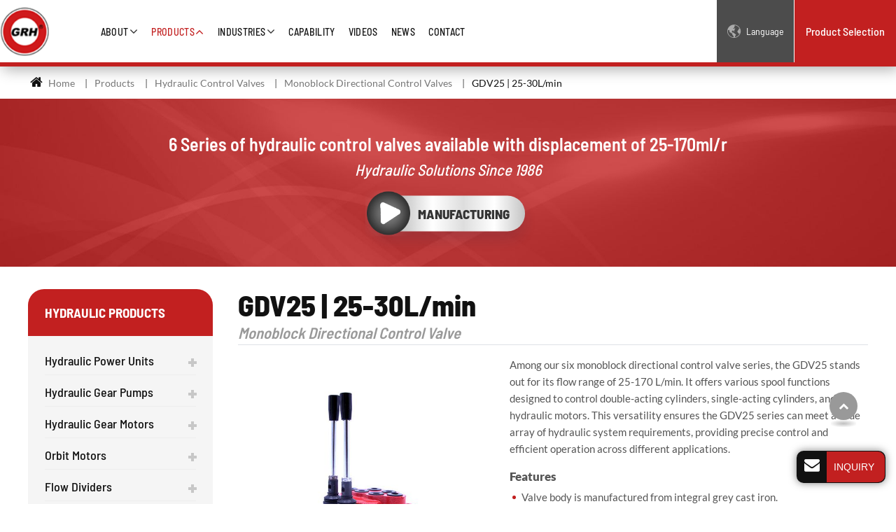

--- FILE ---
content_type: text/html
request_url: http://product-hydraulic.com/6-1-1-gdv25.html
body_size: 9154
content:
<!doctype html>
<html lang="EN">
<head>
<meta charset="utf-8">
<meta name="language" content="en">
<meta name="referrer" content="always">
<meta name="viewport" content="width=device-width, initial-scale=1">
<title>GDV25 Monoblock Directional Control Valves | Hydraulic Valve | GRH</title>
<meta name="keywords" content="Monoblock directional control valve, hydraulic control valve, hydraulic valve, hydraulic products" />
<meta name="description" content="GRH is professional in providing solutions to hydraulic system and component and GDV25 monoblock directional control valve can be controlled manually or via wire." />
<link href="favicon.ico" rel="shortcut icon">
<link rel="alternate" type="application/rss+xml" href="sitemap.xml" />
<link rel="alternate" type="application/rss+xml" href="rss.xml" />
<meta http-equiv="x-dns-prefetch-control" content="on" />
<link type="text/css" href="bootstrap-4.1.3/css/bootstrap.min.css" rel="stylesheet" />
<link type="text/css" href="css/responsive.css" rel="stylesheet" />
<link rel="dns-prefetch" href="http://etwus24.com" />
<link rel="alternate" hreflang="ZH" href="http://grhpower.com/6-1-1-gdv25.html">
<link rel="alternate" hreflang="AR" href="http://product-hydraulic.asia/6-1-1-gdv25.html">
<link rel="alternate" hreflang="EN" href="http://product-hydraulic.com/6-1-1-gdv25.html">
<link rel="alternate" hreflang="ES" href="http://product-hydraulic.com.ar/6-1-1-gdv25.html">
<link rel="alternate" hreflang="PT" href="http://product-hydraulic.com.br/6-1-1-gdv25.html">
<link rel="alternate" hreflang="FR" href="http://product-hydraulic.fr/6-1-1-gdv25.html">
<link rel="alternate" hreflang="RU" href="http://product-hydraulic.ru/6-1-1-gdv25.html">
</head>
<body>
<div class="gridContainer clearfix">
  <div id="header">
    <div class="headerin">
      <div class="navbar-expand-lg navbar-light float-right navbtn">
        <button class="navbar-toggler" type="button" data-toggle="collapse" data-target="#navbarSupportedContent" aria-controls="navbarSupportedContent" aria-expanded="false" aria-label="Toggle navigation"> <span class="icon-reorder"></span> </button>
      </div>
      <div id="etw_logo"><a href="index.html"><img src="images/logo.png" alt="hanghai Guorui Hydraulic Technology Co., Ltd." /></a></div>
      <div class="top_link"> <a href="http://selection.product-hydraulic.com/" target="_blank">Product Selection</a></div>
      <div class="etw_language">
        <ul>
          <li><span class="iconfont d-block d-lg-none">&#xe620;</span>
            <text class="d-none d-lg-block"><span class="iconfont iconfont1"></span> Language</text>
            <ol>
              <li id="etw_language"></li>
            </ol>
          </li>
        </ul>
      </div>
      <div class="top-nav">
        <nav class="navbar navbar-expand-lg navbar-light">
          <div class="collapse navbar-collapse" id="navbarSupportedContent">
            <ul class="navbar-nav">
              <li class="nav-item"><a href="index.html" class="nav-link d-block d-lg-none">Home</a></li>
              <li class="nav-item dropdown"><a href="about.html" class="nav-link dropdown-toggle" data-toggle="dropdown" role="button">About<span class="pro_icon">+</span></a>
                <ul class="dropdown-menu">
                  <li><a href="about-us.html" class="dropdown-item">Company Profile</a></li>
                 <li><a href="history.html" class="dropdown-item">History</a></li>
                  <li><a href="our-core-strengths.html" class="dropdown-item">Our Core Strengths</a></li>
                  <li><a href="custom-service.html" class="dropdown-item">Custom Service</a></li>
                  <li><a href="support.html" class="dropdown-item">Support</a></li>
                </ul>
              </li>
              <li class="nav-item dropdown active"><a href="products.html" class="nav-link dropdown-toggle" data-toggle="dropdown" role="button">Products<span class="pro_icon">+</span></a>
                <ul class="dropdown-menu dropdown-menu1" id="menu-items">
                </ul>
              </li>
              <li class="nav-item dropdown"><a href="industials.html" class="nav-link dropdown-toggle" data-toggle="dropdown" role="button">Industries<span class="pro_icon">+</span></a>
                <ul class="dropdown-menu">
                  <li><a href="agricultural-equipment.html" class="dropdown-item">Agricultural Equipment</a></li>
                  <li><a href="construction-machinery.html" class="dropdown-item">Construction Machinery</a></li>
                  <li><a href="road-construction-machinery.html" class="dropdown-item">Road Construction Machinery</a></li>
                  <li><a href="lifting-machinery.html" class="dropdown-item">Material Handling Equipment</a></li>
                  <li><a href="garden-machinery.html" class="dropdown-item">Garden Machinery</a></li>
                  <li><a href="municipal-machinery.html" class="dropdown-item">Municipal Machinery</a></li>
                  <li><a href="mining-equipment.html" class="dropdown-item">Mining Equipment</a></li>
                  <li><a href="oil-drilling-equipment.html" class="dropdown-item">Oil Drilling Equipment</a></li>
                  <li><a href="ship-deck-equipment.html" class="dropdown-item">Ship Deck Equipment</a></li>
                </ul>
              </li>
              <li class="nav-item"><a href="capability.html" class="nav-link">Capability</a></li>
              <li class="nav-item"><a href="video.html" class="nav-link">Videos</a></li>
              <li class="nav-item"><a href="news.html" class="nav-link">News</a></li>
              <li class="nav-item"><a href="contact-us.html" class="nav-link">Contact</a></li>
            </ul>
          </div>
        </nav>
      </div>
      <div class="clearfix"></div>
    </div>
    <div class="clearfix"></div>
  </div>
  <div class="clearfix"></div>
  <div id="container">
    <div id="quicknav">
      <ul>
        <li><a href="index.html"><i class="icon-home"></i> Home</a></li>
        <li><a href="products.html">Products</a></li>
        <li><a href="6-hydraulic-control-valve.html">Hydraulic Control Valves</a></li>
        <li><a href="6-1-monoblock-directional-control-valves.html">Monoblock Directional Control Valves</a></li>
        <li>GDV25 | 25-30L/min</li>
      </ul>
    </div>
    <div class="clearfix"></div>
    <div class="bannerin bannerin14">
      <div class="banner_box banner_box2">
        <content>
          <h1>6 Series of hydraulic control valves available with displacement of 25-170ml/r</h1>
        </content>
          <h3>Hydraulic Solutions Since 1986</h3>
       
        <div class="banner_media_box">
          <div class="banner_video">Manufacturing</div>
        </div>
      </div>
    </div>
    <div class="clearfix"></div>
    <div itemscope itemtype="http://schema.org/Product">
      <div itemprop="description">
        <div class="js-gallery-wrap">
          <div class="content">
            <div id="etw_right">
              <content>
                <h2 itemprop="name" class="mt-4 mt-sm-0">GDV25 | 25-30L/min</h2>
                <h3 class="border-bottom pb-1">Monoblock Directional Control Valve</h3>
               
             
                <div class="row align-items-center">
                  <div class="col-12 col-md-5">
                    <div class="left_pic">
                      <div class="left_pics">
                        <figure><a href="products/6-1-1-gdv25_01.jpg"><img itemprop="image" src="products/6-1-1-gdv25_01.jpg" alt="GDV25 | 25-30L/min Monoblock Directional Control Valve"></a></figure>
                      </div>
                      <div class="related_pic related_pics justify-content-center">
                        <li><figure><a href="products/6-1-1-gdv25_01.jpg"><img itemprop="image" src="products/6-1-1-gdv25_01b.jpg" alt="GDV25 | 25-30L/min Monoblock Directional Control Valve"></a></figure></li>
                        <li><figure><a href="products/6-1-1-gdv25_02.jpg"><img itemprop="image" src="products/6-1-1-gdv25_02b.jpg" alt="GDV25 | 25-30L/min Monoblock Directional Control Valve"></a></figure></li>
                        <li><figure><a href="products/6-1-1-gdv25_03.jpg"><img itemprop="image" src="products/6-1-1-gdv25_03b.jpg" alt="GDV25 | 25-30L/min Monoblock Directional Control Valve"></a></figure></li>
                    </div>
                    </div>
                    <div class="clearfix"></div>
                    <div class="sendinquiry mx-auto" onClick="openwindow('');return false">
                      <notrans><span>Request a Quote</span></notrans>
                    </div>
                  </div>
                  <div class="col-12 col-md-7">
     
                   <p>Among our six monoblock directional control valve series, the GDV25 stands out for its flow range of 25-170 L/min. It offers various spool functions designed to control double-acting cylinders, single-acting cylinders, and hydraulic motors. This versatility ensures the GDV25 series can meet a wide array of hydraulic system requirements, providing precise control and efficient operation across different applications.</p>
             <p class="mb-2"><strong>Features</strong></p>
                   <ul class="item1">
                    <li>Valve body is manufactured from integral grey cast iron.
                    </li><li>Spring cap and mechanical detent cap are made from die-cast aluminum.
                    </li><li>Parallel circuit, and inlet port has a load check valve.
                    </li><li>Manual control and wire pulling control modules available.
                    </li><li>Optional power beyond.
                    </li><li> Optional mechanical positioning.
                    </li><li> Spool with various functions is available: for controlling dual-acting cylinder or single-acting cylinder, spool for hydraulic motor.
                    </li><li> Small operating force and excellent flow characteristics.
                    </li><li>Spool number: 1 - 6 is available.
                    </li>
                   </ul>
                  
                    <div class="clearfix"></div>
       
                  </div>
                </div>
              
           
               
              
                <div class="clearfix"></div>
                <div class="protitle">Specifications</div>
                <div class="table-responsive text-center mb-4">
                  <table class="table table-hover table-striped ke-zeroborder">
                    <tr> <td width="45%">Rated Flow</td> <td>25 L/min</td> </tr> <tr> <td>Max Flow</td> <td>30 L/min</td> </tr> <tr> <td>Max Pressure</td> <td>250bar</td> </tr> <tr> <td>Internal leakage (70 bar): A/B to T</td> <td>30-35 CC/min</td> </tr> <tr> <td>Fluid Temperature Range</td> <td> </td> </tr> <tr> <td>With NBR(BUNA-N) Seals</td> <td>-20C° - 80C°</td> </tr> <tr> <td>With FPM (VITON) Seal</td> <td>-20C° - 100C°</td> </tr> <tr> <td>Spool Stroke (1/2position)</td> <td>+5.5/-5.5 mm</td> </tr> <tr> <td>With Floating Function (1/2 and F position)</td> <td>+5.5/-5.5 -8 mm</td> </tr> <tr> <td>Viscosity Range</td> <td>15-75 mmA2/s</td> </tr> <tr> <td>Ambient Temperature Range</td> <td>-40C°- 60C°</td> </tr> 
                    </table>
                  </div>
                
                  <div class="clearfix"></div>
                  <div class="protitle">Dimensions</div>
            
                  <div class="mb-3"><figure><a href="products/6-1-1-gdv25_04.jpg"><img itemprop="image" src="products/6-1-1-gdv25_04.jpg" alt="Dimensions"></a></figure></div>
                  <div class="clearfix"></div>
                  <div class="protitle3"><span>Applications</span></div>
                  <p>The GDV25 series of monoblock directional control valves from GRH is broadly utilized across various sectors, including industrial equipment, agricultural machinery, and construction machinery. Its application in devices such as wheel loaders, forklifts, and log splitters underscores its adaptability and efficiency, making it a vital component in enhancing the performance and reliability of machinery in these fields.</p>
                </content>
                  <div class="about_box4 about_box4_pro mb-4">
                    <ul>
                      <li>
                        <ol>
                          <li class="product_img"><a href="lifting-machinery.html"><img src="about/forklift_01.jpg" alt="Hydraulic Products for Forklift">
                            <div class="icon_svg">
                              <svg version="1.2" xmlns="http://www.w3.org/2000/svg" viewBox="0 0 66 63" width="45" height="45">
                                <path class="a_right_arrow" d="m34.7 0c17.2 0 31.1 14.1 31.1 31.4 0 17.3-13.9 31.3-31.1 31.3-17.1 0-31-14-31-31.3 0-17.3 13.9-31.4 31-31.4z"></path>
                                <path class="b_right_arrow" d="m0.6 32.6v-2.5h40.3v2.5z"></path>
                                <path class="b_right_arrow" d="m34.2 40.6l-1.8-1.6 7.8-8.4 1.7 1.6z"></path>
                                <path class="b_right_arrow" d="m32.2 23l1.4-1.6 9.3 9.1-1.5 1.6z"></path>
                              </svg>
                            </div>
                            </a></li>
                          <li class="product_con"> <a href="lifting-machinery.html"> <small>Hydraulic Products for</small> Forklift </a> </li>
                        </ol>
                      </li>
                      <li>
                        <ol>
                          <li class="product_img"><a href="construction-machinery.html"><img src="about/wheel-loader_01.jpg" alt="Hydraulic Products for Wheel Loader">
                            <div class="icon_svg">
                              <svg version="1.2" xmlns="http://www.w3.org/2000/svg" viewBox="0 0 66 63" width="45" height="45">
                                <path class="a_right_arrow" d="m34.7 0c17.2 0 31.1 14.1 31.1 31.4 0 17.3-13.9 31.3-31.1 31.3-17.1 0-31-14-31-31.3 0-17.3 13.9-31.4 31-31.4z"></path>
                                <path class="b_right_arrow" d="m0.6 32.6v-2.5h40.3v2.5z"></path>
                                <path class="b_right_arrow" d="m34.2 40.6l-1.8-1.6 7.8-8.4 1.7 1.6z"></path>
                                <path class="b_right_arrow" d="m32.2 23l1.4-1.6 9.3 9.1-1.5 1.6z"></path>
                              </svg>
                            </div>
                            </a></li>
                          <li class="product_con"> <a href="construction-machinery.html"><small>Hydraulic Products for</small> Wheel Loader</a> </li>
                        </ol>
                      </li>
                      <li>
                        <ol>
                          <li class="product_img"><a href="agricultural-equipment.html"><img src="about/log-splitter_01.jpg" alt="Hydraulic Products for Log Splitter">
                            <div class="icon_svg">
                              <svg version="1.2" xmlns="http://www.w3.org/2000/svg" viewBox="0 0 66 63" width="45" height="45">
                                <path class="a_right_arrow" d="m34.7 0c17.2 0 31.1 14.1 31.1 31.4 0 17.3-13.9 31.3-31.1 31.3-17.1 0-31-14-31-31.3 0-17.3 13.9-31.4 31-31.4z"></path>
                                <path class="b_right_arrow" d="m0.6 32.6v-2.5h40.3v2.5z"></path>
                                <path class="b_right_arrow" d="m34.2 40.6l-1.8-1.6 7.8-8.4 1.7 1.6z"></path>
                                <path class="b_right_arrow" d="m32.2 23l1.4-1.6 9.3 9.1-1.5 1.6z"></path>
                              </svg>
                            </div>
                            </a></li>
                          <li class="product_con"> <a href="agricultural-equipment.html"><small>Hydraulic Products for</small> Log Splitter</a></li>
                        </ol>
                      </li>
                    </ul>
                  </div>
                  <div class="clearfix"></div>
             
              <div class="item_box">
              <div class="protitle">Related Products</div>
              <div class="relatedpro">
                <ul>
                    <li><a href="6-1-1-gdv25.html" class="dq">GDV25 | 25-30L/min</a></li>
<li><a href="6-1-2-gdv45.html">GDV45 | 45-55L/min</a></li>
<li><a href="6-1-3-gdv70.html">GDV70 | 70-80L/min</a></li>
<li><a href="6-1-4-gdv80.html">GDV80 | 80-100L/min</a></li>
<li><a href="6-1-5-gdv120.html">GDV120 | 120-130L/min</a></li>
<li><a href="6-1-6-gdv160.html">GDV160 | 160-170L/min</a></li>
                </ul>
              </div></div>
              <div class="clearfix"></div>
              
            </div>
            <div id="etw_sidebar">
              <div class="webtitle">Hydraulic Products</div>
              <div id="etw_productlist">
                <ul>
                  <li><a href="1-hydraulic-power-unit.html">Hydraulic Power Units</a>
                    <dl>
                      <dd><a href="1-1-single-acting-hydraulic-power-unit.html">Single-Acting Hydraulic Power Unit</a></dd>
                      <dd><a href="1-2-double-acting-hydraulic-power-unit.html">Double-Acting Hydraulic Power Unit</a></dd>
                      <dd><a href="1-3-integrated-hydraulic-power-unit.html">Integrated Hydraulic Power Unit</a></dd>
                    </dl>
                    <div class="listmore"></div>
                  </li>
                  <li><a href="4-hydraulic-gear-pumps.html">Hydraulic Gear Pumps</a>
                    <dl>
                      <dd><a href="4-1-group0.html">0PF | 0.16-2ml/r</a></dd>
                      <dd><a href="4-2-group1.html">1PF | 1.1-8ml/r</a></dd>
                      <dd><a href="4-3-group1a.html">1.5PF | 2-12ml/r</a></dd>
                      <dd><a href="4-10-log-splitter.html">CBT | 8-16ml/r</a></dd>
                      <dd><a href="4-4-group2.html">2PF | 4-30ml/r</a></dd>
                      <dd><a href="4-5-group2-5.html">2.5PF | 20-40ml/r</a></dd>
                      <dd><a href="4-6-group2-8.html">2.8PF | 6-45ml/r</a></dd>
                      <dd><a href="4-7-group3.html">3PF | 22-89ml/r</a></dd>
                      <dd><a href="4-8-group3-5.html">3.5PF | 52-115ml/r</a></dd>
                      <dd><a href="4-9-group4.html">4PF | 66-199ml/r</a></dd>
                    </dl>
                    <div class="listmore"></div>
                  </li>
                  <li><a href="2-hydraulic-gear-motor.html">Hydraulic Gear Motors</a>
                    <dl>
                      <dd><a href="2-1-1mf-1amf.html">1MF | 1.1-8ml/r</a></dd>
                      <dd><a href="2-2-2mf.html">2MF | 4-25ml/r</a></dd>
                      <dd><a href="2-3-2-5mf.html">2.5MF | 10-40ml/r</a></dd>
                      <dd><a href="2-4-3mf.html">3MF | 22-89ml/r</a></dd>
                      <dd><a href="2-5-3-5mf.html">3.5MF | 52-115ml/r</a></dd>
                      <dd><a href="2-6-4mf.html">4MF | 66-199m/r</a></dd>
                      <dd><a href="2-7-1dmf.html">1DMFP68 | 6.2ml/r</a></dd>
                    </dl>
                    <div class="listmore"></div>
                  </li>
                  <li><a href="3-cycloidal-speed-reducer.html">Orbit Motors</a>
                    <dl>
                      <dd><a href="3-3-gp-series.html">GP | 25-623.6ml/r</a></dd>
                      <dd><a href="3-4-ggm-series.html">GGM | 3.57-11.47ml/r</a></dd>
                      <dd><a href="3-1-gr-series.html">GR | 51.5-397ml/r</a></dd>
                      <dd><a href="3-2-gs-series.html">GS | 80.5-564.9ml/r</a></dd>
                      <dd><a href="3-5-gwd-series.html">GWD | 120-750ml/r</a></dd>
                    </dl>
                    <div class="listmore"></div>
                  </li>
                  <li><a href="5-geared-flow-divider.html">Flow Dividers</a>
                    <dl>
                      <dd><a href="5-1-1fdf.html">1FDF | 1.6-8.42ml/r</a></dd>
                      <dd><a href="5-4-1afdf.html">1AFDF | 2-7ml/r</a></dd>
                      <dd><a href="5-2-2fdf.html">2FDF | 6-31ml/r</a></dd>
                      <dd><a href="5-3-3fdf.html">3FDF | 20-70ml/r</a></dd>
                    </dl>
                    <div class="listmore"></div>
                  </li>
                  <li><a href="6-hydraulic-control-valve.html" class="dq">Hydraulic Control Valves</a>
                    <dl class="show">
                      <dd><a href="6-2-sectional-directional-control-valves.html">Sectional Directional Control Valves</a>
                        <ol>
                          <li><a href="6-2-3-gkv35.html">GKV35 | 10-40L/min</a></li>
                          <li><a href="6-2-2-gkv50.html">GKV50 | 20-60L/min</a></li>
                          <li><a href="6-2-1-gkv80.html">GKV80 | 20-100L/min</a></li>
                        </ol>
                      </dd>
                      <dd><a href="6-1-monoblock-directional-control-valves.html" class="dq">Monoblock Directional Control Valves</a>
                        <ol>
                          <li><a href="6-1-1-gdv25.html" class="dq">GDV25 | 25-30L/min</a></li>
                          <li><a href="6-1-2-gdv45.html">GDV45 | 45-55L/min</a></li>
                          <li><a href="6-1-3-gdv70.html">GDV70 | 70-80L/min</a></li>
                          <li><a href="6-1-4-gdv80.html">GDV80 | 80-100L/min</a></li>
                          <li><a href="6-1-5-gdv120.html">GDV120 | 120-130L/min</a></li>
                          <li><a href="6-1-6-gdv160.html">GDV160 | 160-170L/min</a></li>
                        </ol>
                      </dd>
                      <dd><a href="6-3-proportional-valves.html">Load Sensing Proportioning Valve</a></dd>
                    </dl>
                    <div class="listmore on"></div>
                  </li>
                </ul>
              </div>
              <div class="clearfix"></div>
              <div class="sidebar_link"> <a href="http://selection.product-hydraulic.com/" target="_blank">Product Selection</a> </div>
              <div class="sidebar_link sidebar_link1"> <a href="custom-service.html" target="_blank">Custom Service</a> </div>
            </div>
            <div class="clearfix"></div>
          </div>
        </div>
        <div class="clearfix"></div>
      </div>
    </div>
    <div class="clearfix"></div>
     <div class="content">
      <div class="protitle protitle_small"><span>Our Hydraulic Products Trusted by</span></div>
      <div class="etw_pic6 etw_photo etw_clients">
        <ul>
          <li><img src="about/case_17.jpg" alt="Case"></li>
          <li><img src="about/case_16.jpg" alt="Case"></li>
          <li><img src="about/case_02.jpg" alt="Case"></li>
          <li><img src="about/case_04.jpg" alt="Case"></li>
          <li><img src="about/case_10.jpg" alt="Case"></li>
          <li><img src="about/case_14.jpg" alt="Case"></li>
        </ul>
      </div>
    </div>
    <div class="clearfix"></div>
    <div class="inquiry_bg">
      <div class="inquiry_box">
        <div class="inquiry_left">
          <div id="etw_form_title">Let GRH be the Solution to Your <span>Hydraulic Challenges</span></div>
          <p>With our extensive selection of hydraulic components, including gear pumps, motors, and valves, we're equipped to enhance the efficiency and performance of your machinery. Connect with us for product inquiries and benefit from our expertise in hydraulic systems, ensuring your equipment operates at its best.</p>
          <div class="inquiry_contact">
            <div class="inquiry_email"><a href="mailto:info@grhcn.com">EMAIL US</a></div>
            <div class="inquiry_tel"><a href="tel:+86-21-62183268">CALL US</a></div>
          </div>
        </div>
        <div class="inquiry_right">
          <div id="etw_set_feedback_form">
            <div id="floatchatiframe2011"></div>
          </div>
        </div>
      </div>
    </div>
    <div class="clearfix"></div>
    <div class="content_bg">
      <div class="content my-0">
        <div class="other_pro other_pro4">
          <div class="protitle2">Other Hydraulic Products</div>
          <ul>
            <li>
              <ol>
                <li class="product_img"><a href="2-3-2-5mf.html"><img src="products/2-3-2-5mf_01b.jpg" alt="2.5MF | 10-40ml/r"></a></li>
                <li class="product_con"><a href="2-3-2-5mf.html">2.5MF | 10-40ml/r <small>Hydraulic Gear Motor</small></a></li>
              </ol>
            </li>
            <li>
              <ol>
                <li class="product_img"><a href="4-4-group2.html"><img src="products/4-4-group2_01b.jpg" alt="2PF | 4-30ml/r"></a></li>
                <li class="product_con"><a href="4-4-group2.html">2PF | 4-30ml/r <small>Hydraulic Gear Pump</small></a></li>
              </ol>
            </li>
            <li>
              <ol>
                <li class="product_img"><a href="3-3-gp-series.html"><img src="products/3-3-gp-series_01b.jpg" alt="GP | 25-623.6ml/r"></a></li>
                <li class="product_con"><a href="3-3-gp-series.html">GP | 25-623.6ml/r <small>Orbital Motor</small></a></li>
              </ol>
            </li>
            <li>
              <ol>
                <li class="product_img"><a href="5-2-2fdf.html"><img src="products/5-2-2fdf_01b.jpg" alt="2FDF | 6-31ml/r"></a></li>
                <li class="product_con"><a href="5-2-2fdf.html">2FDF | 6-31ml/r <small>Gear Flow Divider</small></a></li>
              </ol>
            </li>
          
          </ul>
        </div>
      </div>
    </div>
    <div class="clearfix"></div>
  </div>
  <div class="clearfix"></div>
  <div class="clear" id="etwclear"></div>
  <div id="footer">
    <div class="etw_footin">
      <div id="etw_bottom">
        <div class="row">
          <div class="col-md-4">
            <div class="webtitle"><a href="products.html">Hydraulic Products</a></div>
            <ul>
              <li><a href="1-hydraulic-power-unit.html">Hydraulic Power Units</a></li>
              <li><a href="4-hydraulic-gear-pumps.html">Hydraulic Gear Pumps</a></li>
              <li><a href="2-hydraulic-gear-motor.html">Hydraulic Gear Motors</a></li>
              <li><a href="3-cycloidal-speed-reducer.html">Orbit Motors</a></li>
              <li><a href="5-geared-flow-divider.html">Flow Dividers</a></li>
              <li><a href="6-hydraulic-control-valve.html">Hydraulic Control Valves</a></li>
            </ul>
          </div>
          <div class="col-md-4">
            <div class="webtitle"><a href="industials.html">Industries Served</a></div>
            <ul>
              <li><a href="agricultural-equipment.html">Agricultural Equipment</a></li>
              <li><a href="construction-machinery.html">Construction Machinery</a></li>
              <li><a href="road-construction-machinery.html">Road Construction Machinery</a></li>
              <li><a href="lifting-machinery.html">Material Handling Equipment</a></li>
              <li><a href="garden-machinery.html">Garden Machinery</a></li>
              <li><a href="municipal-machinery.html">Municipal Machinery</a></li>
              <li><a href="mining-equipment.html">Mining Equipment</a></li>
              <li><a href="oil-drilling-equipment.html">Oil Drilling Equipment</a></li>
              <li><a href="ship-deck-equipment.html">Ship Deck Equipment</a></li>
            </ul>
            <div class="clearfix"></div>
          </div>
          <div class="col-md-4">
            <div class="home_contact">
              <div class="webtitle"><a href="contact-us.html">Contact Us</a></div>
              <div class="cot_add">RM 2201-2202, Building Jiajie International Square, No. 1717 North Sichuan Road, Shanghai</div>
              
              <div class="cot_email"><a href="mailto:info@grhcn.com">info@grhcn.com</a></div>
              <div class="cot_tel"><a href="tel:+86-21-62183268">+86-21-62183268</a></div>
              <div class="cot_fax">+86-21-62183018</div>
              <div class="left_share">
                <div  class="btn-group m-0" id="show_share" data-svgcolor="#c22020"></div>
              </div>
            </div>
            <div class="clearfix"></div>
          </div>
          <div class="clearfix"></div>
        </div>
        <div class="clearfix"></div>
        <div class="bottom_logo"><img src="images/logo.png" alt="hanghai Guorui Hydraulic Technology Co., Ltd."></div>
      </div>
    </div>
    <div class="footercop">
      <div class="clearfix"></div>
      <div id="otherlink"></div>
      <div class="clearfix"></div>
      <div id="etw_coper">
        <coperright><a id="coper" title="Supported by ETW International Inc. USA" target="blank" href="https://www.etwinternational.com">Supported by ETW International Inc. USA</a></coperright>
      </div>
    </div>
  </div>
</div>
<link type="text/css" href="css/font-awesome.min.css" rel="stylesheet" />
<link type="text/css" href="videojs/magnific-popup.css" rel="stylesheet" />
<link rel="stylesheet" href="js/owlcarousel/assets/owl.carousel.min.css">
<link rel="stylesheet" href="js/owlcarousel/assets/owl.theme.default.min.css">
<link type="text/css" href="videojs/videocss.css" rel="stylesheet" />
<link rel="stylesheet" href="https://etwvideous12.com/js/hls/plyr.css">
<script type="text/javascript" src="js/jquery-1.10.0.min.js"></script> 
<script type="text/javascript">
var chat_param = new Object();
chat_param.jsqid = 21181; //计数器编号，务必改成对应客户的计数器号
chat_param.chatid = 7363; //询盘编号，务必改成对应客户的询盘号
chat_param.lan = 'en'; //语言
chat_param.ShowFooterIcon = 1; //1, 文字显示方式,不等于1, 图片显示方式
chat_param.hiddenitem = 0; //隐藏部分表单项,1隐藏，0不隐藏
chat_param.hiddenbox = 0; //1、隐藏部浮动询盘隐
chat_param.fontcolor = '333';//文字颜色
chat_param.rssUrl = 'rss.xml'; //RSS链接, 默认为: add/rss
chat_param.sitemapUrl = 'sitemap.xml'; //sitemap链接, 默认为: add/sitemap
chat_param.chatstyle = '.sendsubmit{border-color:#c22020!important;color:#fff!important;border-radius:2rem!important;background:#c22020!important;margin:1rem 0 0 0!important;padding: 0rem 1.8rem!important;}';
jQuery(document).ready(function() {
    jQuery.getScript('http://etwus24.com/serverFile/chat/2015/chat.2015.js',function() {
            etw_init(chat_param);
            SetInquiryForm('floatchatiframe2011', '100%','500px');
            jQuery.getScript("https://etwinternational.com/public/world/js/etwlanlist.min.js",function() {
                chat_param.showimg = 1;//国旗：1:显示,0隐藏
				chat_param.showdiv = "etw_language";//显示的位置，必须是ID
                ETWLanList(chat_param);
                Get_Google_Analytics('UA-153564087-47');
            });
    })
});
</script> 
<script type="text/javascript" src="bootstrap-4.1.3/js/bootstrap.min.js"></script> 
<script type="text/javascript" src="videojs/jquery.magnific-popup.min.js"></script> 
<script src="js/owlcarousel/owl.carousel.min.js"></script> 
<script type="text/javascript" src="js/comm.js"></script> 
<script src="https://etwvideous12.com/js/hls/plyr.js"></script> 
<script src="https://etwvideous12.com/js/hls/hls.light.min.js"></script> 
<script src="https://etwvideous12.com/js/hls/main.min.js"></script> 
<script type="text/javascript">
  jQuery(document).ready(function() {
      var etwvideoplay = '';
      jQuery(".banner_video").magnificPopup({
          mainClass: 'video_pop-up',
          items: {
              src: '<div id="my_video-wrap"><div class="inner_video-wrap"><video id="my_video" controls preload="auto"></video></div></div>',
              type: 'inline'
          },
          closeMarkup: '<button title="" type="button" class="mfp-close">&#215;</button>',
          fixedContentPos: true,
          closeOnBgClick: false,
          verticalFit: true,
          preloader: false,
          callbacks: {
              open: function() {
                  etwvideoplay = etwvp.init('#my_video', 'en/shguorui/video-intelligent-manufacture_en', 'product-hydraulic.com');
                  etwvideoplay.play();
              },
              close: function() {
                  try {
                      etwvideoplay.pause();
                  } catch(e) {}
              }
          }
      });
  });
</script> 
<script>
  jQuery(document).ready(function() {
    $("#etw_sidebar ul li .listmore").each(function(){
       $(this).on('click',function(){
        let dlobj=$(this).parent("li").find("dl");
        dlobj.slideToggle();
             $(this).parent("li").find('.show').removeClass('show')
             $(this).toggleClass('on')

       })
    })
  });
</script>
</body>
</html>

--- FILE ---
content_type: text/html; charset=UTF-8
request_url: https://etwinternational.com/index.php?{web/api}/get_lan&chatid=7363&jsqid=21181&callback=LanListdata
body_size: 650
content:
LanListdata({"langlist":[{"website":"product-hydraulic.com","name":"English","img":"us.jpg"},{"website":"product-hydraulic.ru","name":"\u0420\u0443\u0441\u0441\u043a\u0438\u0439","img":"ru.jpg"},{"website":"product-hydraulic.com.ar","name":"Espa\u00f1ol","img":"ar.gif"},{"website":"product-hydraulic.fr","name":"Fran\u00e7ais","img":"fr.jpg"},{"website":"product-hydraulic.asia","name":"\u0627\u0644\u0639\u0631\u0628\u064a\u0629","img":"ae.jpg"},{"website":"product-hydraulic.com.br","name":"Portugu\u00eas","img":"br.gif"},{"website":"grhpower.com","name":"\u4e2d\u6587","img":"cn.jpg"}]})

--- FILE ---
content_type: text/css
request_url: http://product-hydraulic.com/css/responsive.css
body_size: 46307
content:
@charset "utf-8";/* CSS Document */
@font-face{font-weight:400;font-style:normal;font-family:fontawesome;font-display:swap;src:url(//:) format("no404"),url(../font/fontawesome-webfont.woff) format("woff"),url(../font/fontawesome-webfont.ttf) format("truetype")}
@font-face{font-weight:200;font-style:normal;font-family:Lato;src:local('Lato-Light'),local('Lato-Light'),url(../font/Lato-Light.woff2) format('woff2');font-display:swap;unicode-range:U+0000-00FF,U+0131,U+0152-0153,U+02BB-02BC,U+02C6,U+02DA,U+02DC,U+2000-206F,U+2074,U+20AC,U+2122,U+2191,U+2193,U+2212,U+2215,U+FEFF,U+FFFD}
@font-face{font-weight:300;font-style:normal;font-family:Lato;src:local('Lato-Regular'),local('Lato-Regular'),url(../font/Lato-Regular.woff2) format('woff2');font-display:swap;unicode-range:U+0000-00FF,U+0131,U+0152-0153,U+02BB-02BC,U+02C6,U+02DA,U+02DC,U+2000-206F,U+2074,U+20AC,U+2122,U+2191,U+2193,U+2212,U+2215,U+FEFF,U+FFFD}
@font-face{font-weight:400;font-style:normal;font-family:Lato;src:local('Lato-Medium'),local('Lato-Medium'),url(../font/Lato-Medium.woff2) format('woff2');font-display:swap;unicode-range:U+0000-00FF,U+0131,U+0152-0153,U+02BB-02BC,U+02C6,U+02DA,U+02DC,U+2000-206F,U+2074,U+20AC,U+2122,U+2191,U+2193,U+2212,U+2215,U+FEFF,U+FFFD}
@font-face{font-weight:500;font-style:normal;font-family:Lato;src:local('Lato-Semibold'),local('Lato-Semibold'),url(../font/Lato-Semibold.woff2) format('woff2');font-display:swap;unicode-range:U+0000-00FF,U+0131,U+0152-0153,U+02BB-02BC,U+02C6,U+02DA,U+02DC,U+2000-206F,U+2074,U+20AC,U+2122,U+2191,U+2193,U+2212,U+2215,U+FEFF,U+FFFD}
@font-face{font-weight:600;font-style:normal;font-family:Lato;src:local('Lato-Bold'),local('Lato-Bold'),url(../font/Lato-Bold.woff2) format('woff2');font-display:swap;unicode-range:U+0000-00FF,U+0131,U+0152-0153,U+02BB-02BC,U+02C6,U+02DA,U+02DC,U+2000-206F,U+2074,U+20AC,U+2122,U+2191,U+2193,U+2212,U+2215,U+FEFF,U+FFFD}
@font-face{font-weight:700;font-style:normal;font-family:Lato;src:local('Lato-Black'),local('Lato-Black'),url(../font/Lato-Black.woff2) format('woff2');font-display:swap;unicode-range:U+0000-00FF,U+0131,U+0152-0153,U+02BB-02BC,U+02C6,U+02DA,U+02DC,U+2000-206F,U+2074,U+20AC,U+2122,U+2191,U+2193,U+2212,U+2215,U+FEFF,U+FFFD}
@font-face{font-weight:200;font-style:normal;font-family:BarlowSemiCondensed;src:local('BarlowSemiCondensed-Light'),local('BarlowSemiCondensed-Light'),url(../font/BarlowSemiCondensed-Light.woff2) format('woff2');font-display:swap;unicode-range:U+0000-00FF,U+0131,U+0152-0153,U+02BB-02BC,U+02C6,U+02DA,U+02DC,U+2000-206F,U+2074,U+20AC,U+2122,U+2191,U+2193,U+2212,U+2215,U+FEFF,U+FFFD}
@font-face{font-weight:300;font-style:normal;font-family:BarlowSemiCondensed;src:local('BarlowSemiCondensed-Regular'),local('BarlowSemiCondensed-Regular'),url(../font/BarlowSemiCondensed-Regular.woff2) format('woff2');font-display:swap;unicode-range:U+0000-00FF,U+0131,U+0152-0153,U+02BB-02BC,U+02C6,U+02DA,U+02DC,U+2000-206F,U+2074,U+20AC,U+2122,U+2191,U+2193,U+2212,U+2215,U+FEFF,U+FFFD}
@font-face{font-weight:400;font-style:normal;font-family:BarlowSemiCondensed;src:local('BarlowSemiCondensed-Medium'),local('BarlowSemiCondensed-Medium'),url(../font/BarlowSemiCondensed-Medium.woff2) format('woff2');font-display:swap;unicode-range:U+0000-00FF,U+0131,U+0152-0153,U+02BB-02BC,U+02C6,U+02DA,U+02DC,U+2000-206F,U+2074,U+20AC,U+2122,U+2191,U+2193,U+2212,U+2215,U+FEFF,U+FFFD}
@font-face{font-weight:500;font-style:normal;font-family:BarlowSemiCondensed;src:local('BarlowSemiCondensed-SemiBold'),local('BarlowSemiCondensed-SemiBold'),url(../font/BarlowSemiCondensed-SemiBold.woff2) format('woff2');font-display:swap;unicode-range:U+0000-00FF,U+0131,U+0152-0153,U+02BB-02BC,U+02C6,U+02DA,U+02DC,U+2000-206F,U+2074,U+20AC,U+2122,U+2191,U+2193,U+2212,U+2215,U+FEFF,U+FFFD}
@font-face{font-weight:600;font-style:normal;font-family:BarlowSemiCondensed;src:local('BarlowSemiCondensed-Bold'),local('BarlowSemiCondensed-Bold'),url(../font/BarlowSemiCondensed-Bold.woff2) format('woff2');font-display:swap;unicode-range:U+0000-00FF,U+0131,U+0152-0153,U+02BB-02BC,U+02C6,U+02DA,U+02DC,U+2000-206F,U+2074,U+20AC,U+2122,U+2191,U+2193,U+2212,U+2215,U+FEFF,U+FFFD}
@font-face{font-weight:700;font-style:normal;font-family:BarlowSemiCondensed;src:local('BarlowSemiCondensed-ExtraBold'),local('BarlowSemiCondensed-ExtraBold'),url(../font/BarlowSemiCondensed-ExtraBold.woff2) format('woff2');font-display:swap;unicode-range:U+0000-00FF,U+0131,U+0152-0153,U+02BB-02BC,U+02C6,U+02DA,U+02DC,U+2000-206F,U+2074,U+20AC,U+2122,U+2191,U+2193,U+2212,U+2215,U+FEFF,U+FFFD}
@font-face{font-family:iconfont;src:url(../font/iconfont.ttf?t=1622274305876) format('truetype')}
/****basic****/
body{color:#555;font-family:Lato,Arial,Helvetica,sans-serif;font-size:0.95rem;background:#fff;font-weight:300;line-height:1.5rem;}
*,li,ol,ul{margin:0;padding:0}
li,ol,ul{list-style:none}
img{max-width:100%}
img{-ms-interpolation-mode:bicubic;border:0}
.clear{clear:both;margin:0;padding:0;height:0;font-size:0;line-height:0;width:0}
a{color:#333;transition:.3s all ease-in-out;blr:expression(this.onFocus=this.blur())}
a:hover{color:#c22020}
a:focus{outline:0;text-decoration:none}
a,a:hover{text-decoration:none}
a.link{color:#124ca0;text-decoration:underline;font-weight:400;font-style:oblique}
a.link:hover{color:#289fe1;text-decoration:underline}
b{color:#454545;font-size:1rem;line-height:1.3rem;margin:15px 0 6px 0;display:block;font-weight:500}
strong{font-weight:700;font-size:1.05rem;}
.etw_hometitle{display:block;font-size:2.4rem;line-height:2.8rem;padding:0;color:#111;margin:1.5rem 0;font-weight:500;font-family:BarlowSemiCondensed;}
h2{display:block;font-size:2.6rem;line-height:2.8rem;padding:0;color:#111;margin:2rem 0;font-weight:700;font-family:BarlowSemiCondensed;}
.small_h2{font-size:2rem;line-height:2.2rem;}
h3{font-size:1.4rem;line-height:1.6rem;font-weight:500;color:#999;margin:-1.6rem 0 1rem;font-family:BarlowSemiCondensed;font-style:oblique;}
h4{display:block;color:#777;font-size:1.1rem;padding:1rem 0;line-height:1.3rem;margin:0;font-weight:300;}
small{display:block;}
hr{border:none;background:linear-gradient(90deg,transparent,#ccc,transparent);margin:1rem 0 2rem;width:100%;height:1px;}
.hr1{border-bottom:none;margin:2rem 0;background:repeating-linear-gradient(-45deg,#ccc,#999 1px,#fff 0,#fff 5px);width:100%;height:11px}
.no_bd{border:none!important}
.table-responsive{margin:0 0 2rem 0}
.table{margin-bottom:0!important}
.table,td{border:none}
.table tr td{vertical-align:middle !important;padding:8px 12px !important;font-size:0.85rem;line-height:1.1rem;font-weight:300;border:none;border-bottom-width:medium;border-bottom-style:none;border-bottom-color:currentcolor;border:1px solid #eee;font-family:BarlowSemiCondensed;}
.table tr.top td{color:#fff;padding:10px 12px !important;font-weight:300;background:#c22020;font-size:0.95rem;line-height:1.1rem;border:1px solid #eee;}
.table tr.top a{color:#fff;}
.table1 tr{border-bottom:1px solid #aaa;}
.table1 tr td{border:none !important;padding:18px 12px!important;line-height:1.4rem;}
.table1 tr td:first-child{font-weight:500;font-size:1.05rem;color:#555;padding:18px 6px !important;}
.table tr td.top1{background:#c22020;color:#fff;font-weight:600;}
.tables tr td:first-child{color:#fff;padding:12px 8px!important;font-weight:300;background:#384466;font-size:0.9rem;}
.table-striped tr:nth-of-type(odd){background-color:#fff !important;}
.table2,.table2 tr:first-child td{border-top:none!important}
.table img{width:70%;margin:0 auto;display:block;}
.indent{padding-left:2.8rem;}
.clearfix::after{display:table;clear:both}
.first{font-size:1.1rem;line-height:1.5rem;}
.first strong{font-size:1.2rem;font-weight:700;}
.pro_icon{width:80px;height:80px;margin:1.5rem 0 0.5rem;}
.first1{position:relative;font-family:BarlowSemiCondensed;font-size:1.4rem;line-height:1.6rem;font-weight:700;color:#333;}
.first1::before{background:#fff;position:absolute;content:'';width:10px;height:10px;border-radius:50%;left:-30px;top:9px;border:2px solid #c22020;}
.first2{font-size:1.1rem;line-height:1.8rem;font-family:BarlowSemiCondensed;}
.first2 strong{font-size:1.1rem;line-height:1.8rem;}
.first3{font-size:1.1rem;line-height:1.6rem;width:80%;margin:0 auto;font-family:BarlowSemiCondensed;text-align:center;}
.more_btn{color:#253041;padding:0.6rem 1.5rem;font-size:0.95rem;line-height:0.95rem;font-weight:500;text-align:center;display:inline-block;min-width:120px;position:relative;overflow:hidden;border-bottom:4px solid #ed9300;border-radius:2rem;background:#c22020;}
.more_btn:hover{background:#555;color:#fff;border-bottom:4px solid #212121;}
.color1{color:#c22020;font-style:normal;font-size:0.95rem;font-weight:500;}
.theme-title{color:#333!important;font-size:1.2rem!important;border-bottom:1px solid #555!important;margin:1rem 0 .5rem!important;text-align:center!important}
.theme-title i{display:none!important}
@media (max-width:991.98px){.etw_hometitle,h2{font-size:2rem;line-height:2.2rem;margin:0 0 1.5rem 0;}
h2 small{line-height:1.4rem}
h3{font-size:1.05rem;line-height:1.4rem;}
.first3{width:100%;font-size:1rem;line-height:1.5rem;}
}
@media (max-width:767.98px){.etw_protitle{display:none;}
}
/****header****/
#header{width:100%;position:fixed;top:0;left:0;right:0;margin:0 auto;background:rgba(255 255 255 / 100%);visibility:visible;transition:.5s all ease-in-out;z-index:1000;box-shadow:4px 4px 20px 0 rgba(0,0,0,0.33);border-bottom:6px solid #c22020;}
.home_header{background:rgb(0 0 0 / 70%) !important;}
.nav-fixed{margin:0 auto;box-shadow:4px 4px 20px 0 rgba(0,0,0,0.33);-webkit-animation:.5s ease-in-out 0s normal none 1 running fadeInDown;animation:.5s ease-in-out 0s normal none 1 running fadeInDown}
@keyframes fadeInDown{from{opacity:0;transform:translate3d(0,-100%,0)}
to{opacity:1;transform:none}
}
.header_top{width:45%;position:relative;background:#003153;transition:.5s all ease-in-out;float:right;}
.header_top:before{border-color:transparent #003153 transparent transparent;border-style:solid;border-width:0 50px 22px 0;content:"";height:0;left:-50px;position:absolute;top:0;width:0;z-index:0;}
.header_top:after{background-color:#003153;border-bottom:20px solid transparent;border-left:20px solid #003153;content:"";height:100%;left:100%;position:absolute;top:0;width:1000%;z-index:0;}
.headerin{position:relative;margin:0 auto;width:100%;max-width:1300px;z-index:100}
.top_contact{width:160px;visibility:visible;float:right;height:32px;padding:0.4rem 0;font-weight:400;transition:.5s all ease-in-out;}
.top_contact .cot_email:before{color:#253041;}
.top_contact a:hover{color:#199eda;}
#etw_logo{float:left;width:70px;text-align:center;position:relative;padding:0.6rem 0;transition:.3s all ease-in-out;z-index:1;}
#etw_logo a{display:block;position:relative;}
.top_video{float:right;margin:0.2rem 1rem;position:relative;background:url(../images/video.png)no-repeat center;width:110px;height:42px;}
.top_video a{width:100%;display:block;height:100%;}
.top_name{position:relative;float:left;margin:0.5rem 0 0 8.2rem;}
.top_name span{font-size:1rem;line-height:1.3rem;font-weight:400;color:#333;margin:0;letter-spacing:0.03rem;text-transform:uppercase;}
.etw_language{transition:.5s all ease-in-out;width:auto;height:89px;float:right;visibility:visible;margin:0;display:flex;flex-wrap:wrap;align-items:center;background:rgba(0,0,0,.7)}
.etw_language>ul{position:relative;margin:0}
.etw_language>ul>li{position:relative}
.etw_language>ul>li>a{display:block}
.etw_language ul li text{width:110px;color:#fff;font-size:0.9rem;position:relative;text-align:center;line-height:0.9rem;padding:2.3rem 0.5rem 2.3rem 2.2rem;font-weight:300;font-family:BarlowSemiCondensed;cursor:pointer;}
.etw_language ul li text img{border-radius:50%;overflow:hidden;}
.etw_language ul li ol{position:absolute;width:110px;left:0px;top:3rem;transition:.3s all ease-in-out;z-index:999;opacity:0;overflow:hidden;height:0;background:#fff;text-align:left;}
.etw_language ul li:hover ol{opacity:1;overflow:inherit;height:auto;top:5.4rem;box-shadow:0px 15px 5px rgba(0,0,0,0.15);}
#etw_language .dropdown-item{display:inline-block;width:auto;font-size:0.8rem;line-height:0.8rem;padding:0.7rem 1rem;color:#333;background:0;min-width:auto !important;font-weight:300;}
#etw_language .dropdown-item img{padding:0 .4rem .15rem 0;}
#etw_language .dropdown-item:hover{color:#c22020;background:0}
.etw_language a:not([href]):not([tabindex]){color:#fff;cursor:pointer}
.iconfont{cursor:pointer;font-family:iconfont!important;font-size:1.8rem;font-style:normal;-webkit-font-smoothing:antialiased;-moz-osx-font-smoothing:grayscale;color:#333;-webkit-animation:scaleout 2.5s infinite ease-in-out;animation:scaleout 2.5s infinite ease-in-out}
@-webkit-keyframes scaleout{50%{opacity:.5}
100%{opacity:1}
}
@keyframes scaleout{50%{opacity:.5}
100%{opacity:1}
}
.iconfont1{font-size:1.2rem;color:#fff;position:absolute;left:15px;top:50%;transform:translateY(-50%);}
#etw_top{position:fixed;width:40px;height:40px;right:55px;bottom:120px;text-align:center;background:#999;z-index:100;cursor:pointer;line-height:38px;border-radius:50%;transition:.5s all ease-in-out}
#etw_top a{color:#fff;font-size:.9rem}
#etw_top:hover{background:#999;transform:translateY(-.5rem)}
#etw_top:after{position:absolute;z-index:-1;content:'';top:100%;left:5%;height:10px;width:90%;opacity:1;background:radial-gradient(ellipse at center,rgba(0,0,0,.25) 0,rgba(0,0,0,0) 80%)}
.top_link{position:relative;display:flex;flex-wrap:wrap;float:right;margin:0 0 0 1px;}
.top_link a{background:#c22020;color:#fff;font-size:1rem;line-height:1rem;padding:2.29rem 1rem;font-family:BarlowSemiCondensed;font-weight:400;}
.top_link a:hover{color:#fbd26a;}
@media (max-width:1199.98px){#etw_logo{margin-left:1rem;}
.top_name{display:none;}
}
@media (max-width:991.98px){#header{position:inherit}
#header:before{display:none;}
.header_top{display:none;}
.header_top:after{display:none;}
.top_video{display:none;}
#etw_logo{padding:0.8rem 0;width:50px;}
.nav-fixed{background:#fff!important;position:inherit;animation:none}
.etw_language{width:auto;height:auto;margin:0;float:right;background:0;}
.etw_language>ul>li::before{position:absolute;content:"";width:1px;height:100%;background-color:#ccc;top:-2%;right:1.4rem;}
.etw_language>ul>li>span{margin:1.8rem 3rem 0 0;text-align:center;width:40px;z-index:100;display:block;}
.etw_language ul li ol{position:absolute;width:100px;left:-1.8rem;top:2.2rem;transition:.3s all ease-in-out;box-shadow:0 1px 5px #ccc;z-index:1010;display:none}
.etw_language ul li:hover ol{top:1.6rem;}
#etw_language{width:100%;background:#fff;margin:0}
#etw_language .dropdown-item{width:auto;color:#111;font-size:0.85rem;line-height:0.85rem;padding:0.6rem;clear:inherit;display:block;background:0 0;text-align:center;}
#etw_language .dropdown-item:hover{background:#fff}
#etw_language .dropdown-item img{display:none;}
.top_link{display:none;}
}
@media (max-width:575.98px){#header{border-bottom:none;}
}
/*menu*/
.top-nav{z-index:999;width:auto;display:flex;flex-flow:wrap;justify-content:space-between;align-items:center;float:left;position:relative;margin:0.8rem 0 0 5%;}
.navbar{padding:0}
.navbar-collapse{justify-content:flex-end}
.navbar-light .navbar-nav li.nav-item{position:relative}
.navbar-light .navbar-nav a.nav-link{color:#111;font-size:1.1rem;line-height:1.1rem;position:relative;margin:0 1.4rem;font-weight:400;padding:1.5rem 0 2.16rem;letter-spacing:0.02rem;text-transform:uppercase;font-family:BarlowSemiCondensed;}
.navbar-light .navbar-nav a.nav-link:before{content:"";position:absolute;bottom:12px;left:0;height:1px;width:0;background:#c22020;transition-delay:.1s;transition:.3s all linear;display:none;}
.navbar-light .navbar-nav .active a.nav-link:before,.navbar-light .navbar-nav .show a.nav-link:before,.navbar-light .navbar-nav a.nav-link:hover:before{width:100%;}
.dropdown-toggle:after{position:relative;content:"\f107";font-family:FontAwesome;color:#333;width:auto;margin-left:0.1rem;height:auto;font-weight:300;vertical-align:top;font-size:18px;border:none;transition:.2s all ease-in-out;}
.navbar-light .navbar-nav .active .dropdown-toggle:after,.navbar-light .navbar-nav .show .dropdown-toggle:after,.navbar-light .navbar-nav a.dropdown-toggle:hover:after{transform:rotate(-180deg);color:#c22020;top:58%;right:0px;}
.navbar-nav .dropdown-menu{box-shadow:5px 16px 12px 0 rgba(25,42,70,.23);border:none;padding:1rem 0;left:1rem;top:150%;background-color:rgb(255,255,255,1);margin:0;visibility:hidden;pointer-events:none;opacity:0;display:block;transition:all .3s ease 0s;border-left:2px solid #c22020;border-bottom:2px solid #c22020;border-radius:0 0 1rem 1rem;}
.navbar-nav .dropdown-menu:before{content:"";position:absolute;width:0;height:0;border-bottom:6px solid #c22020;border-left:8px solid transparent;border-right:8px solid transparent;left:6%;top:-6px;display:none;}
.navbar-nav .dropdown-menu.show{visibility:visible;pointer-events:all;opacity:1;top:100%;display:block;}
.navbar-light .navbar-nav a.nav-link i{color:#999}
.navbar-light .navbar-nav .active .nav-link,.navbar-light .navbar-nav .nav-link:focus,.navbar-light .navbar-nav .nav-link:hover{background:0;color:#c22020;}
.navbar-light .navbar-nav .show>.nav-link{color:#c22020}
.navbar-light .navbar-nav .dropdown-item{font-size:0.9rem;padding:0.5rem 1.5rem;font-weight:300;color:#333;position:relative;}
.navbar-nav .dropdown-menu1{min-width:75rem;left:-15rem;padding:1rem 1.5rem;display:flex;flex-wrap:wrap;border:none;}
.navbar-nav .dropdown-menu1.show{display:flex;}
.navbar-light .navbar-nav .dropdown-menu1 li{width:15%;margin:0 2% 0 0;position:relative;}
.navbar-light .navbar-nav .dropdown-menu1 li:nth-child(6n){margin-right:0;}
.navbar-light .navbar-nav .dropdown-menu1 .dropdown-item{background:0;position:relative;padding:1rem 0.5rem;font-size:1rem;color:#111;font-weight:300;white-space:normal;line-height:1.2rem;text-align:center;margin:0 0 0.3rem;font-family:BarlowSemiCondensed;}
.navbar-light .navbar-nav .dropdown-menu1 .dropdown-item .navimg{width:100%;}
.navbar-light .navbar-nav .dropdown-menu1 .dropdown-item img{position:relative;}
.navbar-nav .dropdown-menu li ol{position:relative;display:block;padding:0 0 0.6rem 0;width:100%;}
.navbar-light .navbar-nav .dropdown-menu1 li ol li{width:100%;position:relative;}
.navbar-light .navbar-nav .dropdown-menu1 li ol li a{width:100%;display:block;position:relative;padding:0.3rem 0 0.3rem 0.95rem;font-weight:300;font-size:.8rem;color:#333;line-height:1rem;}
.navbar-nav .dropdown-menu li ol li a:before{position:absolute;content:'';background:#555;width:5px;height:5px;top:10px;left:3px;border-radius:50%;transition:.3s all ease-in-out;}
.navbar-nav .dropdown-menu li ol li a.active,.navbar-nav .dropdown-menu li ol li a:hover{color:#c22020;}
.navbar-nav .dropdown-menu li ol li a.dq:before,.navbar-nav .dropdown-menu li ol li a:hover:before{background:#c22020;}
.navbar-light .navbar-nav a.dropdown-item.active,.navbar-light .navbar-nav a.dropdown-item:active,.navbar-light .navbar-nav a.dropdown-item:hover{background:0;color:#c22020;}
.navbar-nav .dropdown-menu li ol li a.active span,.navbar-nav .dropdown-menu li ol li a:hover span{color:#c22020}
.nav-item span.pro_icon{position:absolute;top:-15px;right:0;color:#999;padding:0;font-size:34px;width:30px;height:30px;line-height:30px;display:none;text-align:center;font-weight:200;}
.header_icon a{color:#111;}
@media (max-width:1299.98px){.navbar-light .navbar-nav a.nav-link{margin:0 0.6rem;font-size:0.9rem;}
.navbar-nav .dropdown-menu1{min-width:49rem;left:-1rem;}
}
@media (max-width:991.98px){.top-nav{width:100%;float:left;background:#fff;margin:0;display:block;padding:0}
.top-nav:after,.top-nav:before{display:none;}
.navbar-nav .dropdown-menu{background:#fff;box-shadow:none;padding:.3rem 0;position:relative!important;left:0!important;top:0!important;margin-left:0!important;min-width:auto!important;display:none;border:none;}
.navbar-nav .dropdown-menu:before{display:none;}
.top-nav .navbar-nav .row{width:100%!important;box-shadow:none;margin:0;}
.navbar-light .navbar-nav .dropdown-item,.navbar-light .navbar-nav .dropdown-menu1 .dropdown-item{background:#fff;padding:.4rem 1rem .4rem 2.4rem;border-bottom:none;font-size:.9rem;color:#333;white-space:normal;font-weight:300}
.navbar-light .navbar-nav .dropdown-menu>li{background:none;}
.navbar-light .navbar-nav .dropdown-menu1 li{width:100%;text-align:left;margin:0;}
.navbar-light .navbar-nav .dropdown-menu1 .dropdown-item{padding:.4rem 1rem .4rem 2.6rem;text-align:left;font-family:Lato;}
.navbar-light .navbar-nav .dropdown-menu1 li:last-child .dropdown-item{border-bottom:none;background:#efefef;}
.navbar-light .navbar-nav .dropdown-item:before{content:normal}
.navbar-nav .dropdown-menu1>li{width:100%;float:none;margin:0}
.navbar-nav .dropdown-menu li ol{display:none}
.navbar-light .navbar-nav .dropdown-menu1 .dropdown-item img{display:none}
.navbar-light .navbar-nav .show>.nav-link{color:#333}
.navbar-light .navbar-nav li.nav-item{margin:0}
.navbar-light .navbar-nav li.nav-item:before{content:normal}
.navbar-light .navbar-nav a.nav-link:before{content:normal}
.navbar-light .navbar-nav .active .nav-link,.navbar-light .navbar-nav .nav-link:hover{color:#c22020;background:0 0}
.navbar-light .navbar-nav .show>.nav-link{background:0 0}
.navbar-light .navbar-nav a.nav-link{font-size:1rem;border-bottom:1px solid rgba(0,0,0,.1);color:#111;padding:1rem;margin:0 1rem;}
.navbar-light .navbar-nav li.nav-item:last-child a.nav-link{border-bottom:none}
.navbar-light .navbar-nav .dropdown-menu1 li.menu_img{display:none;}
.dropdown-menu{border:none}
.navbar-light .navbar-toggler{color:#333;font-size:2.4rem;margin:0.8rem 1rem 0 0;border:none;outline:0;z-index:200;position:relative;}
.nav-item span.pro_icon{display:block}
.nav-item span.caret{display:none}
.nav-item .dropdown-toggle::after{display:none;}
.navbar-light .navbar-nav li.nav-item:nth-child(5) a.nav-link:after{display:none;}
}
/****header END****/
/****banner****/
#etw_banner{width:100%;height:auto;position:relative;margin:0 auto;text-align:center;}
.banner_txt{left:49%;margin:0 auto;top:16%;text-align:left;position:absolute;width:720px;background:rgba(0 0 0 / 80%);}
.banner_txt h1{font-size:2.8rem;color:#fff;font-weight:700;line-height:3.6rem;margin:0;text-align:left;text-transform:uppercase;font-family:BarlowSemiCondensed;padding:3rem;}
.banner_txt h1 i{color:#c22020;font-style:normal;}
.banner_txt span{color:#666;display:block;font-size:1.7rem;font-weight:300;text-align:left;line-height:2.2rem;}
.banner_txt p{color:#fff;font-size:1.3rem;line-height:1.8rem;padding:0;margin:0;}
.banner_txt1{left:10%;margin:0 auto;top:26%;text-align:left;position:absolute;width:600px;}
.banner_txt1 h2{font-size:3.2rem;color:#fff;font-weight:700;line-height:4.4rem;margin:0;text-align:left;text-transform:uppercase;font-family:BarlowSemiCondensed;}
.banner_txt1 h2 i{color:#c22020;font-style:normal;}
.banner_txt1 span{color:#555;font-size:2rem;line-height:2.4rem;font-weight:300;text-align:left;display:block;margin:0 auto 2rem;}
.banner_txt2{width:550px;left:0;margin:0 auto;top:22%;text-align:center;position:absolute;right:0;}
.banner_txt2 h2{font-size:4rem;color:#fff;font-weight:700;line-height:4.4rem;margin:0 0 1rem 0;text-transform:uppercase;text-align:center;}
.banner_txt2 span{padding:0;width:100%;text-align:center;margin:0;font-weight:300;font-size:2rem;line-height:2.6rem;color:#fff;display:block;}
.banner_txt2 ul{position:relative;display:flex;flex-wrap:wrap;}
.banner_txt2 ul li{position:relative;width:100%;padding:0 0 0.5rem 2rem;font-size:1rem;line-height:1.3rem;font-weight:300;color:#111;}
.banner_txt2 ul li:before{position:absolute;content:'';background:#c22020;width:6px;height:6px;border-radius:50%;left:14px;top:6px;}
.banner_txt2 ul li strong{color:#c22020;font-size:1.2rem;font-weight:600;}
.banner_txt3{width:588px;left:22%;top:8%;text-align:center;padding:1.5rem;background:rgba(0 0 0/ 50%);}
.banner_txt3 h1{color:#fff;font-style:oblique;display:block;float:left;text-align:center;font-size:2.4rem;line-height:2.6rem;padding:0;font-family:'Poppins';border-bottom:4px solid #babab9;text-transform:uppercase;}
.banner_txt3 span{background:rgba(1 147 222 / 80%);color:#fff;width:700px;text-align:right;display:block;float:right;padding:2rem 3rem;clear:both;font-size:1.1rem;line-height:1.5rem;font-weight:200;margin:0;}
.banner_more{position:relative;width:200px;font-weight:300;margin:2rem 0;transition:.3s all ease-in-out;text-align:center;}
.banner_more a{display:block;width:100%;color:#fff;position:relative;padding:0.8rem 0;text-align:center;font-size:1.1rem;line-height:1.1rem;font-weight:200;border-radius:2rem;background:linear-gradient(-90deg,#429138,#0080ff);text-transform:uppercase;letter-spacing:0.03rem;}
.banner_more a:after{content:"\f105";position:absolute;right:35px;top:13px;font-family:FontAwesome;color:#fff;font-size:25px;opacity:0;transition:.3s all ease-in-out;}
.banner_more a:hover{color:#fff;padding:0.8rem 1rem 0.8rem 0;}
.banner_more a:hover:after{opacity:1;right:30px;}
.bannerin{width:100%;position:relative;overflow:hidden;background:url(../images/bannerin01.jpg) no-repeat;background-size:cover;min-height:300px;background-position:0 63%;}
.bannerin1{background:#f0f0f0;background-position-x:0%;background-position-y:0%;background-size:auto;background-size:cover;min-height:400px;background-position:0 50%;}
.bannerin3{background:url(../images/bannerin03.jpg) no-repeat;background-size:cover;background-position:0 30%;min-height:260px;}
.bannerin4{background:url(../images/bannerin04.jpg) no-repeat;background-size:cover;background-position:0 70%;min-height:280px;}
.bannerin11{background:url(../images/bannerin11.jpg) no-repeat;background-size:cover;background-position:0 50%;min-height:260px;}
.bannerin14{background:url(../images/bannerin14.jpg) no-repeat;background-size:cover;background-position:0 35%;min-height:240px;}
.bannerin15{background:url(../images/bannerin15.jpg) no-repeat;background-size:cover;background-position:0 100%;min-height:320px;}
.bannerin16{background:url(../images/bannerin16.jpg) no-repeat;background-size:cover;background-position:0 100%;min-height:320px;}
.bannerin17{background:url(../images/bannerin17.jpg) no-repeat;background-size:cover;background-position:0 100%;min-height:320px;}
.bannerin18{background:url(../images/bannerin18.jpg) no-repeat;background-size:cover;background-position:0 100%;min-height:320px;}
.bannerin_shadow:before{content:'';position:absolute;top:0;left:0;height:100%;width:80%;z-index:0;opacity:.8;background:linear-gradient(90deg,#0a2749 55%,transparent);}
.banner_box{position:absolute;max-width:1200px;margin:0 auto;width:94%;z-index:4;left:0;right:0;top:50%;transform:translateY(-50%);}
.bannerin_app .video_btn2{position:absolute;left:auto;right:5%;top:50%;transform:translateY(-50%);background:url(../images/video_btn1.png) no-repeat;background-size:cover;opacity:.9;}
.bannerin_app .video_btn2:before{content:"";display:block;position:absolute;top:0;bottom:0;left:0;right:0;z-index:-1;border-radius:50%;background-color:#c22020;-webkit-animation:ripple 1.6s ease-out infinite;animation:ripple 1.6s ease-out infinite;-webkit-transition:all 0.5s ease;-o-transition:all 0.5s ease;transition:all 0.5s ease;}
@-webkit-keyframes rise{0%{bottom:-100px;-webkit-transform:translateX(0);transform:translateX(0);}
50%{-webkit-transform:translate(100px);transform:translate(100px);}
100%{bottom:1080px;-webkit-transform:translateX(-200px);transform:translateX(-200px);}
}
@keyframes rise{0%{bottom:-100px;-webkit-transform:translateX(0);transform:translateX(0);}
50%{-webkit-transform:translate(100px);transform:translate(100px);}
100%{bottom:1080px;-webkit-transform:translateX(-200px);transform:translateX(-200px);}
}
@-webkit-keyframes ripple{0%,35%{-webkit-transform:scale(0);transform:scale(0);opacity:1;}
50%{-webkit-transform:scale(1.1);transform:scale(1.1);opacity:0.8;}
100%{opacity:0;-webkit-transform:scale(1.3);transform:scale(1.3);}
}
@keyframes ripple{0%,35%{-webkit-transform:scale(0);transform:scale(0);opacity:1;}
50%{-webkit-transform:scale(1.1);transform:scale(1.1);opacity:0.8;}
100%{opacity:0;-webkit-transform:scale(1.3);transform:scale(1.3);}
}
.bannerinpro1 .banner_box,.bannerinpro2 .banner_box,.bannerinpro9 .banner_box,.bannerinpro10 .banner_box{top:30%;}
.banner_box h1,.banner_box h2,.banner_box h4,.banner_box .etw_hometitle,.banner_box #quicknav,.banner_box #quicknav a{color:#fff;background:0;font-family:BarlowSemiCondensed;}
.banner_box h2,.banner_box .etw_hometitle{font-size:3.4rem;padding:1rem 0;font-weight:700;position:relative;line-height:3.6rem;border-bottom:none;margin:0;color:#fff;}
.banner_box h1.small_h2,.banner_box h2.small_h2{font-size:2.4rem;line-height:2.6rem;}
.banner_box p{color:#333;font-weight:200;font-size:1.1rem;line-height:1.8rem;width:100%;}
.banner_box3 h2,.banner_box3 .etw_hometitle{width:55%;}
.banner_box3 p{color:#fff;font-weight:200;font-size:1.2rem;line-height:1.8rem;width:55%;font-family:BarlowSemiCondensed;}
.banner_box h3{font-size:1.4rem;padding:0.5rem 0 1.5rem;font-weight:400;position:relative;line-height:1.8rem;border-bottom:none;margin:0;color:#fff;font-style:oblique;}
.banner_box h1{color:#fff;margin:0;font-weight:500;font-size:1.6rem;font-style:normal;line-height:1.8rem;}
.banner_box #quicknav a:hover{color:#c22020;}
.banner_box #quicknav ul{width:100%;}
.banner_box #quicknav li+li::before{color:#ddd;}
.banner_box1{top:0;transform:none;padding:2rem 0;}
.banner_box1 h2{color:#111;}
.banner_box2{text-align:center;}
.banner_box2 p{color:#fff;width:60%;margin:0 auto;}
.banner_media_box{display:flex;flex-wrap:wrap;position:relative;justify-content:center;}
.banner_video{position:relative;width:220px;display:flex;flex-wrap:wrap;background:linear-gradient(90deg,#c4c4c4 20%,#fff,#ddd,#fff,#c4c4c4);font-family:BarlowSemiCondensed;color:#333;font-weight:700;font-size:1.2rem;line-height:1.2rem;border-radius:3rem;padding:1rem 1rem 1rem 4.2rem;cursor:pointer;transition:.3s all ease-in-out;text-transform:uppercase;text-align:left;letter-spacing:0.01rem;box-shadow:0 12px 18px 0 rgba(25,42,70,.13);}
.banner_video:before{position:absolute;content:'';background:url(../images/video_btn2.png) no-repeat;background-size:cover;width:66px;height:66px;left:-8px;top:50%;transform:translateY(-50%);}
.banner_video:hover{box-shadow:0 12px 18px 0 rgba(25,42,70,.33);}
.banner_video1{width:150px;margin:0 auto 1.5rem;padding:0.6rem 1rem 0.6rem 4.2rem;}
.banner_video1:before{background:url(../images/video_btn1.png) no-repeat;background-size:cover;}
.banner_video1 i{font-style:normal;}
.banner_link{display:flex;flex-wrap:wrap;position:relative;width:220px;}
.banner_link a{width:100%;display:block;text-align:center;background:#c22020;color:#fff;margin:0 0 0 1rem;border-radius:3rem;padding:1rem 0;font-size:1rem;line-height:1rem;font-family:BarlowSemiCondensed;font-weight:300;text-transform:uppercase;border:2px solid #fff;}
.banner_link a:hover{box-shadow:0 12px 18px 0 rgba(25,42,70,.33);}
/****swiper****/
#etw_banner .swiper-pagination{display:block;width:100%;bottom:30px}
#etw_banner .swiper-pagination-bullet{opacity:0.4;}
#etw_banner .swiper-pagination-bullet-active{opacity:0.9;}
#etw_banner .swiper-pagination span{background-color:#c22020;cursor:pointer;margin:0 6px!important;width:12px;height:12px;}
#etw_banner .swiper-button-next,#etw_banner .swiper-button-prev{width:50px;height:95px;background-image:none;background-color:rgba(255,255,255,0);right:0;z-index:1;transform:translateY(-50%);transition:0.5s;-webkit-transition:0.5s;-moz-transition:0.5s;-ms-transition:0.5s;-o-transition:0.5s;}
#etw_banner .swiper-button-prev{left:0;}
#etw_banner:hover .swiper-button-prev{left:1rem;}
#etw_banner:hover .swiper-button-next{right:1rem;}
/* #etw_banner .swiper-button-next::after,#etw_banner .swiper-button-prev::after{content:'';position:absolute;background:url(../images/arrow_next.png) no-repeat;background-size:cover;opacity:0.1;width:38px;height:90px;left:50%;top:70%;margin:0;transform:translate(-50%,-50%);-webkit-transform:translate(-50%,-50%);-moz-transform:translate(-50%,-50%);-ms-transform:translate(-50%,-50%);-o-transform:translate(-50%,-50%);transition:.3s all ease-in-out;}
#etw_banner .swiper-button-prev::after{background:url(../images/arrow_prev.png) no-repeat;background-size:cover;}
#etw_banner:hover .swiper-button-next:after,#etw_banner:hover .swiper-button-prev:after{opacity:.5;}
*/
.banner_content{position:absolute;top:18%;left:55%;display:flex;flex-wrap:wrap;}
.bannerimg{position:relative;width:48%;}
.bannerimg2{right:21%;top:16%;width:10%;}
.bannerimg3{right:39%;top:41%;width:10%;}
.swiper_cer{padding:0 0 4rem 0 !important;}
.swiper_cer .swiper-button-next,.swiper_cer .swiper-button-prev{width:50px;display:none;height:95px;background-image:none;background-color:rgba(255,255,255,0);right:-1rem;z-index:1;transform:translateY(-20%);transition:0.5s;-webkit-transition:0.5s;-moz-transition:0.5s;-ms-transition:0.5s;-o-transition:0.5s;}
.swiper_cer .swiper-button-prev{left:-1rem;}
.swiper_cer .swiper-button-next::before,.swiper_cer .swiper-button-prev::after{content:'';position:absolute;background:url(../images/carousel-control-right.png) no-repeat;background-size:cover;opacity:0.7;width:20px;height:46px;left:50%;top:50%;margin:0;transform:translate(-50%,-50%);-webkit-transform:translate(-50%,-50%);-moz-transform:translate(-50%,-50%);-ms-transform:translate(-50%,-50%);-o-transform:translate(-50%,-50%);transition:.3s all ease-in-out;}
.swiper_cer .swiper-button-prev::after{background:url(../images/carousel-control-left.png) no-repeat;background-size:cover;}
.swiper_cer .swiper-pagination-bullets{bottom:1rem !important;}
.swiper_cer .swiper-pagination-bullet{background:#888;opacity:.3;width:10px;height:10px;}
.swiper_cer .swiper-pagination-bullet-active{background:#003153;opacity:1;}
.swiper_cer figure a{display:block;width:100%;position:relative;box-shadow:1px 3px 10px #999;}
.swiper_content{position:relative;display:flex;flex-wrap:wrap;}
.swiper_left{width:35%;position:relative;padding:0 5rem 0 0;}
.swiper_left .protitle{font-size:2.4rem;line-height:2.6rem;text-transform:uppercase;font-weight:700;padding:3rem 0 1.5rem 0;margin:0;}
.swiper_left p{font-size:1.2rem;line-height:1.8rem;font-family:BarlowSemiCondensed;color:#555;margin:0 0 1.5rem;}
.swiper_left .more{width:160px;position:relative;}
.swiper_left .more a{width:100%;display:block;position:relative;padding:1rem 0;text-align:center;color:#fff;background:#333;font-family:BarlowSemiCondensed;text-transform:uppercase;}
.swiper_left .more a:hover{background:#c22020;}
.swiper_right{width:65%;position:relative;}
.swiper_right .video_btn2{opacity:.9;}
.swiper_right .video_btn2:before{content:"";display:block;position:absolute;top:0;bottom:0;left:0;right:0;z-index:-1;border-radius:50%;background-color:#c22020;-webkit-animation:ripple 1.6s ease-out infinite;animation:ripple 1.6s ease-out infinite;-webkit-transition:all 0.5s ease;-o-transition:all 0.5s ease;transition:all 0.5s ease;}
.swiper_bg{display:flex;flex-wrap:wrap;position:relative;}
.swiper_bg .mySwiper1{width:100%;}
.swiper_bg .swiper-slide{flex:1;transition:.5s all ease-in-out;background:#c22020;padding:1rem;border-right:1px solid rgba(255,255,255,.5);cursor:pointer;}
.swiper_bg .swiper-slide:hover{flex:1.5;}
.swiper_bg .swiper-slide p{color:#fff;font-size:0.9rem;line-height:1.3rem;}
.swiper_box span{display:block;font-size:1.5rem;line-height:1.6rem;font-family:BarlowSemiCondensed;padding:1rem 0;color:#fff;font-weight:500;}
@media (max-width:1499.98px){.banner_txt{width:700px;left:30%;}
.banner_txt h1{font-size:2.2rem;line-height:2.6rem;}
.banner_txt1{width:500px;}
.banner_txt1 h2{font-size:2.2rem;line-height:2.6rem;}
.banner_more{margin:1rem 0;}
}
@media (max-width:1199.98px){.banner_txt{left:8%;}
.banner_txt1{left:5%;}
.banner_more{display:none;}
.banner_box .etw_hometitle:before{display:none;}
}
@media (max-width:991.98px){.banner_txt1{width:380px;left:4%;}
.banner_txt p,.banner_txt1 p,#etw_banner .swiper-button-next,#etw_banner .swiper-button-prev{display:none;}
.banner_txt1 span,.banner_txt2 span,.etw_banner img,.etw_banner:before,.etw_banner:after{display:none}
.banner_box h2,.banner_box .etw_hometitle,.banner_box #quicknav,.banner_box #quicknav a{text-align:left;}
.banner_box h2,.banner_box .etw_hometitle{font-size:2.2rem;line-height:2.3rem;width:100%;}
.banner_box #quicknav{font-size:0.9rem;}
#etw_banner .swiper-pagination{bottom:20px;}
.bannerin1{min-height:auto;padding:1rem 0;}
.bannerin1 .banner_box{position:relative;top:auto;transform:none;padding:0;}
.swiper_left{width:100%;padding:0 1rem;}
.swiper_left .protitle{font-size:2rem;line-height:2.2rem;padding:1rem 0;}
.swiper_left p{font-size:1.05rem;line-height:1.5rem;}
.swiper_right{width:100%;margin:1rem auto 0;}
.bannerin_app .video_btn2{position:relative;left:auto;right:auto;top:auto;background:url(../images/video_btn2.png) no-repeat;background-size:auto;background-size:cover;margin:1rem auto;transform:none;}
.bannerin_app .video_btn2:before{display:none;}
}
@media (max-width:767.98px){.banner_txt,.banner_txt1,.banner_txt2,.banner_txt3{display:none}
.carousel-indicators{display:none}
.bannerin{min-height:auto;padding:1rem 0;}
.bannerin14{padding:1.5rem 0;}
.banner_box{position:relative;top:auto;transform:none;}
.banner_box p{display:none;}
.banner_box h1{font-size:1.3rem;line-height:1.5rem;}
.banner_box h3{font-size:1.1rem;}
.banner_video{width:190px;font-size:1rem;line-height:1rem;padding:1rem 1rem 1rem 3.8rem;}
}
@media (max-width:575.98px){.etw_banner{border-top:none;padding:1rem 0 0 0;}
.banner_txt h1{display:none;}
#etw_banner .swiper-pagination{display:none;}
.banner_box p{width:100%;}
.swiper_bg .mySwiper1{overflow:hidden;}
.swiper_bg .swiper-slide{width:100%;flex:none;}
.swiper_bg .swiper-slide:hover{flex:none;}
}
/****banner END****/
/*mainpro*/
.mainpro_bg{width:100%;position:relative;padding:1rem 0;z-index:1;}
.mainpro_bg:before{position:absolute;content:'';background:url(../images/dots_home_slider.png) no-repeat;width:694px;height:173px;right:0;bottom:10px;opacity:.7;left:0;margin:0 auto;}
.mainpro{width:94%;margin:2rem auto;max-width:1300px;position:relative;}
.mainpro .webtitle{position:relative;margin:0 auto;padding:1.5rem 0;font-size:2.4rem;line-height:3rem;text-align:left;color:#111;font-weight:600;width:100%;text-transform:uppercase;font-family:BarlowSemiCondensed;}
.mainpro .webtitle:before{position:absolute;content:'';background:#c22020;width:100px;height:2px;bottom:20px;left:0;}
.mainpro .webtitle span{display:inline-block;background:#fff;padding:0 1.5rem;position:relative;}
.mainpro .webtitle i{color:#111;font-style:normal;}
.mainpro .webtitle a{color:#111;background:#c22020;padding:1rem 3rem;}
.mainpro .webtitle a:hover{color:#555}
.mainpro p{font-size:1.2rem;line-height:1.8rem;color:#777;font-weight:300;width:68%;margin:0 auto 2rem;text-align:center;}
.mainpro_more{width:160px;position:relative;margin:1rem auto;text-align:center;}
.mainpro_more a{display:block;width:100%;font-size:0.9rem;line-height:0.9rem;font-weight:200;text-transform:uppercase;border:1px solid #ccc;padding:0.8rem 0;border-radius:2rem;letter-spacing:0.03rem;transition:.3s all ease-in-out;}
.mainpro_more a:hover{background:#efefef;}
.mainpro ul{width:100%;display:flex;position:relative;margin:0 auto;flex-wrap:wrap;}
.mainpro ul>li{width:15%;position:relative;margin:0 2% 1.5rem 0;transition:.3s all ease-in-out;display:flex;flex-wrap:wrap;}
.mainpro ul>li:hover{box-shadow:0 12px 18px 0 rgba(25,42,70,.23);}
.mainpro ul>li:nth-child(6n){margin-right:0;}
.mainpro ul>li:nth-child(6n+1){clear:both;}
.mainpro ul>li>ol{width:100%;position:relative;display:flex;flex-wrap:wrap;flex-direction:row-reverse;}
.mainpro ul>li>ol.mainpro_more{justify-content:center;align-items:flex-end;margin:1rem auto;width:auto;}
.mainpro ul>li>ol.mainpro_more:before{position:absolute;content:'';background:#c22020;width:30px;height:30px;left:-10px;bottom:3px;transition:.3s all ease-in-out;}
.mainpro ul>li>ol.mainpro_more a{display:inline-block;color:#fff;font-size:1rem;line-height:1rem;padding:0.4rem 0.6rem;background:#c22020;position:relative;z-index:100;}
.mainpro ul>li>ol.mainpro_more a:hover{background:#c22020;}
.mainpro ul>li>ol.mainpro_more:hover::before{background:#c22020;width:100%;}
.mainpro ul li ol li.product_img{width:100%;position:relative;z-index:1;}
.mainpro ul li ol li.product_img a{width:100%;display:block;position:relative;text-align:center;}
.mainpro ul li ol li.product_img span{font-size:0.9rem;line-height:1.1rem;display:block;text-align:center;font-weight:400;color:#c22020;position:relative;}
.mainpro ul li ol li.product_img img{width:100%;transition:.3s all ease-in-out;-webkit-transition:.3s all ease-in-out;-moz-transition:.3s all ease-in-out;-ms-transition:.3s all ease-in-out;-o-transition:.3s all ease-in-out;}
.mainpro ul li ol li.product_con{position:relative;display:block;width:100%;transition:.5s all ease-in-out;z-index:1;}
.mainpro ul li ol li.product_con a{color:#333;font-size:1.1rem;display:block;position:relative;line-height:1.3rem;padding:0.5rem 0.5rem 2rem;font-weight:400;text-align:center;font-family:BarlowSemiCondensed;}
.mainpro ul li ol li.product_con small{display:block;font-size:100%;}
.mainpro ul li ol li.product_con span{color:#666;font-size:1.05rem;line-height:1.5rem;display:block;padding:0;font-weight:300;text-align:center;}
.mainpro ul li ol li.product_con a span{display:block;font-size:1.15rem;line-height:1.5rem;color:#111;}
.mainpro ul li ol:hover li.product_con a{color:#c22020;}
.mainpro ul li ol li.product_con a:hover:before{width:140px;}
.mainpro ul li ol li.product_con a.more{width:40px;height:40px;padding:0;text-align:center;background:url(../images/more1.png) no-repeat #fff;background-size:cover;display:block;margin:1rem 0;position:absolute;left:0;right:0;margin:0 auto;bottom:-20px;opacity:.3;border-radius:50%;border:2px solid #fff;;transition:.3s all ease-in-out;}
.mainpro ul li ol:hover li.product_con a.more{background:url(../images/more2.png) no-repeat #fff;background-size:cover;transform:rotate(180deg);opacity:1;box-shadow:0 -10px 10px 0 rgba(25,42,70,.23);}
.mainpro ul li ol li.product_more a{background:linear-gradient(40deg,#96a1b2,#003153);color:#fff;padding:0.5rem 1rem;display:block;margin:0 1rem 1.5rem;font-size:.9rem;line-height:1.1rem;}
.mainpro_bg1{width:100%;position:relative;overflow:hidden;background:url(../images/mainpro_bg.jpg) no-repeat top;background-size:cover;background-attachment:fixed;padding:1rem 0;}
.mainpro1{width:94%;max-width:1200px;margin:2rem auto;position:relative;}
.mainpro1 .webtitle{position:relative;margin:0 auto;padding:2rem 0;font-size:2.4rem;line-height:2.6rem;text-align:center;color:#c22020;font-weight:600;width:100%;}
.mainpro1 .webtitle a{color:#111;}
.mainpro1 .webtitle span{color:#c22020;}
.mainpro1_box{margin:1rem auto;width:80%;padding:1rem 0;text-align:center;}
.mainpro1_box h5{font-size:2.6rem;line-height:2.8rem;margin:0 0 1rem;font-weight:200;color:#c22020;}
.mainpro1_box h5 span{color:#429138;}
.mainpro1_box p{font-size:1.3rem;line-height:1.8rem;color:#555;font-weight:300;margin:0;}
.mainpro1 ul{display:flex;flex-wrap:wrap;position:relative;}
.mainpro1>ul>li{position:relative;background:rgba(255 255 255 / 90%);width:49%;margin:0 2% 1rem 0;transition:.3s all ease-in-out;border:3px solid #ccc;overflow:hidden;}
.mainpro1>ul>li:nth-child(2n){margin-right:0;}
.mainpro1>ul>li:nth-child(2n+1){clear:both;}
.mainpro1>ul>li:hover{box-shadow:1px 5px 15px rgba(0 0 0 / 20%);}
.mainpro1 ul li ol{position:relative;display:flex;flex-wrap:wrap;flex-direction:row-reverse;transition:.3s all ease-in-out;}
.mainpro1 ul li ol li.product_img{width:100%;position:relative;}
.mainpro1 ul li ol li.product_img a{position:relative;display:block;width:100%;height:200px;overflow:hidden;}
.mainpro1 ul li ol li.product_img a:before{position:absolute;content:'';background:linear-gradient(0deg,rgba(0,0,0,0.6),transparent);width:100%;height:50%;left:0;right:0;bottom:0;z-index:1;transition:.3s all ease-in-out;}
.mainpro1 ul li ol:hover li.product_img a:before{height:100%;}
.mainpro1 ul li ol li.product_img img{display:block;position:absolute;top:50%;transform:translateY(-50%);}
.mainpro1 ul li ol li.product_img span{position:absolute;width:100%;color:#fff;font-size:1.2rem;display:block;font-weight:600;line-height:1.4rem;background:#c22020;text-align:center;padding:0.5rem 0;bottom:0;z-index:1;transition:.3s all ease-in-out;}
.mainpro1 ul li ol:hover li.product_img span{background:#111;}
.mainpro1 ul li ol li.product_con{width:100%;position:absolute;top:100%;transform:translateY(-50%);z-index:1;transition:.3s all ease-in-out;}
.mainpro1 ul li ol:hover li.product_con{top:40%;}
.mainpro1 ul li ol li.product_con a{color:#fff;font-size:2rem;display:block;position:relative;font-weight:400;line-height:1.2rem;text-align:left;padding:1rem 2rem;}
.mainpro1 ul li ol li.product_con span{color:#fff;font-size:1rem;padding:0.5rem 2rem;line-height:1.4rem;display:block;width:75%;transition:.3s all ease-in-out;}
.mainpro1 ul li ol li.product_con a.more{color:#fff;font-size:0.9rem;display:inline-block;margin:1rem 2rem;line-height:0.9rem;font-weight:200;width:auto;padding:0.5rem 2rem;background:linear-gradient(-90deg,#429138,#0080ff);text-transform:uppercase;border-radius:2rem;visibility:hidden;opacity:0;position:absolute;bottom:-100%;}
.mainpro1 ul li ol:hover li.product_con a.more{visibility:visible;opacity:1;bottom:-50%;}
.mainpro1 ul li ol li.product_con a.more:hover{color:#111;}
.mainpro1 ul li:nth-child(2) ol li.product_more a{background:#c22020;}
.mainpro1 ul li:nth-child(2) ol li.product_more a:hover{background:#fd5d14;}
@media (max-width:1299.98px){.mainpro1 ul li ol li.product_img span{font-size:1rem;}
}
@media (max-width:991.98px){.mainpro{margin:1rem auto;}
.mainpro .webtitle{font-size:2rem;line-height:2.2rem;}
.mainpro p{font-size:1.1rem;line-height:1.6rem;width:100%;}
.mainpro>ul>li{width:32%;margin:0 2% 1.5rem 0}
.mainpro>ul>li:nth-child(3n){margin-right:0}
.mainpro>ul>li:nth-child(3n+1){clear:both;}
.mainpro1{margin:0rem auto;padding:0 15px;width:100%;}
.mainpro1_box{margin:1.5rem auto;width:100%;padding:0;}
.mainpro1 .webtitle{font-size:2rem;line-height:2.4rem;padding:0 0 2rem;}
.mainpro1>ul>li{width:100%;margin:0 0 2rem;}
.mainpro1 ul li ol li.product_img img{width:100%;}
.mainpro1 ul li ol li.product_more{margin:1rem 0;}
.mainpro1_box h5{font-size:2rem;line-height:2.4rem;}
.mainpro1_box p{font-size:1.1rem;line-height:1.3;}
.mainpro1 ul li ol li.product_con a{font-size:1.6rem;}
}
@media (max-width:767.98px){.mainpro_title{width:100%;margin:0;}
.mainpro_title span{text-align:left;font-size:2.4rem;line-height:2.8rem;}
.mainpro_title p{text-align:left;font-size:0.9rem;}
}
@media (max-width:575.98px){.mainpro>ul>li{width:49%;margin:0 2% 2rem 0}
.mainpro>ul>li:nth-child(2n){margin-right:0}
.mainpro ul li ol li.product_img img{width:100%;}
.mainpro ul li ol li.product_con a{font-size:0.95rem;line-height:1.2rem;padding:0.5rem 0 1rem;}
.mainpro ul li ol li.product_con a.more{width:25px;height:25px;bottom:-10px;}
.mainpro ul li ol li.product_con a span{display:inline-block;}
.mainpro ul li ol li.product_con span{font-size:0.95rem;}
.mainpro1 ul li ol li.product_img img{width:100%;margin:0;}
.mainpro1 ul li ol li.product_img a{min-height:inherit;height:auto;}
.mainpro1 ul li ol li.product_img{margin-bottom:1rem;}
.mainpro1 ul li ol li.product_con{position:relative;transform:translateY(0);padding:0 0 10px;}
.mainpro1 ul li ol li.product_img img{position:relative;top:inherit;transform:translateY(0);}
.mainpro1 ul li ol li.product_con a,.mainpro1 ul li ol li.product_con span,.mainpro1 ul li ol li.product_con a.more{color:#333;}
.mainpro1 ul li ol li.product_con a{padding:1rem;}
.mainpro1 ul li ol li.product_con span{width:100%;padding:0rem 1rem 1rem;}
.mainpro .webtitle:before{display:none;}
.mainpro .webtitle{width:auto;margin-bottom:0;padding-bottom:1rem;}
}
/****home about****/
.homeabout_bg{width:100%;margin:0 auto;position:relative;padding:1rem 0;}
.homeabout_bg:before{position:absolute;content:'';background:url(../images/footbg1.jpg) no-repeat;background-size:cover;width:100%;height:100%;left:0;top:0;opacity:.5;}
.homeabout_bg:after{position:absolute;content:'';background:url(../images/footbg2.jpg) no-repeat;background-size:cover;width:100%;height:100%;right:0;bottom:0;opacity:.5;}
.homeabout{width:94%;max-width:1200px;padding:2rem 0 3rem;margin:0 auto;display:flex;flex-wrap:wrap;flex-direction:row-reverse;align-items:center;position:relative;z-index:1;}
.homeabout .webtitle{width:100%;font-size:2.2rem;line-height:2.4rem;position:relative;margin:0.8rem 0 1rem;text-align:left;font-weight:400;font-family:BarlowSemiCondensed;}
.homeabout .webtitle span{color:#c22020;}
.homeabout .webtitle a{color:#333}
.homeabout .webtitle a:hover{color:#c22020;}
.homeabout .small_title{text-transform:uppercase;display:block;font-size:1.1rem;font-weight:300;color:#c22020;letter-spacing:0.05rem;line-height:1.1rem;}
.about_img{width:48%;position:relative;margin:0 auto;display:flex;flex-wrap:wrap;align-items:center;justify-content:center;}
.about_img ul{width:50%;float:left;}
.about_img ul:nth-child(2){margin:2rem 0 0;}
.about_img ul li.aboutimg_bg{position:relative;}
.about_img ul li.aboutimg_bg a{width:100%;position:relative;background:#c22020;min-height:250px;display:block;overflow:hidden;}
.about_img ul li.aboutimg_bg1 a{background:#429138;}
.about_img ul li.aboutimg_bg h5{position:absolute;color:#fff;top:36%;transform:translateY(-50%);left:10%;font-weight:300;font-size:2rem;line-height:2.2rem;width:60%;}
.about_img ul li.aboutimg_bg i{position:absolute;top:5%;right:-25%;opacity:.1;}
.about_img ul li.aboutimg_bg i img{width:260px;height:260px;}
.about_img ul li.aboutimg_bg .more{font-weight:500;font-size:2rem;line-height:50px;border-radius:50%;background-color:#fff;color:#232323;box-shadow:4px 5px 16px 0px rgba(0,0,0,.2);position:absolute;left:12%;bottom:16%;width:50px;height:50px;text-align:center;transition:.3s all ease-in-out;}
.about_img ul li.aboutimg_bg a:hover .more{transform:translateY(-10px);}
.about_txt{width:52%;margin:0;position:relative;padding:0 3rem 0 0;}
.about_txt p{width:100%;color:#555;font-size:1rem;line-height:1.6rem;margin:0 0 1.5rem 0;text-align:left;font-weight:300;}
.about_txt p span{font-size:1.6rem;color:#c22020;font-weight:600;}
.about_txt .more{width:150px;position:relative;background:#c22020;color:#fff;padding:0.8rem 0;text-align:center;display:block;font-family:BarlowSemiCondensed;font-size:1rem;line-height:1rem;border-radius:3rem;}
.application_bg{background:#fff;position:relative;padding:3rem 0;width:100%;z-index:1;}
.application_bg:before{position:absolute;content:'';background:url(../images/about_bg.png) no-repeat;background-size:auto;background-size:cover;width:300px;height:211px;opacity:.05;right:15%;bottom:0px;transform:rotate(25deg);}
.application{width:94%;margin:0 auto;position:relative;max-width:1200px;}
.application .small_title{text-transform:uppercase;display:block;font-size:1rem;font-weight:400;color:#666;letter-spacing:0.05rem;line-height:1.1rem;font-family:BarlowSemiCondensed;}
.application .webtitle{color:#fff;font-family:BarlowSemiCondensed;font-size:2.4rem;line-height:2.6rem;font-weight:400;padding:0.5rem 0 1rem;text-align:left;}
.application .webtitle span{display:inline-block;color:#429138;}
.application .webtitle a{color:#111;position:relative;}
.application .webtitle a:hover{color:#c22020;}
.application p{font-size:1.05rem;line-height:1.6rem;width:100%;margin:0 0 1rem;color:#666;text-align:left;width:80%;}
.app_box{background:#c22020;display:flex;flex-wrap:wrap;position:relative;align-items:center;width:100%;}
.app_left{width:50%;float:left;position:relative;}
.app_right{width:50%;margin:0;float:right;position:relative;padding:0 17% 0 3rem;z-index:0;}
.app_right:before{position:absolute;content:'';background:#c22020;width:70px;height:70px;border-radius:0.6rem;left:-20px;top:50%;transform:translateY(-50%) rotate(45deg);}
.appright_title{color:#fff;font-family:BarlowSemiCondensed;font-size:2.4rem;line-height:2.6rem;font-weight:500;padding:0 0 1rem;position:relative;}
.appright_title a{color:#fff;}
.app_right p{font-size:1.2rem;line-height:1.8rem;font-weight:200;color:#fff;margin:0 0 2rem;font-family:BarlowSemiCondensed;position:relative;}
.app_right .more{width:150px;position:relative;}
.app_right .more a{width:100%;display:block;text-align:center;color:#c22020;background:#fff;border-radius:3rem;font-size:1.1rem;line-height:1.1rem;padding:0.8rem 0;font-family:BarlowSemiCondensed;}
.application_bg1{background:#f3f8f0;position:relative;width:100%;padding:3rem 0;}
.application1{width:100%;margin:0 auto;position:relative;display:flex;flex-wrap:wrap;background:#f6f6f6;align-items:center;}
.app_left1{width:50%;position:relative;}
.app_left1 .webtitle{color:#111;position:relative;font-size:2.2rem;line-height:2.6rem;font-weight:500;text-align:left;padding:2rem 0;width:100%;}
.app_left1 .webtitle:before{position:absolute;content:'';background:#c22020;width:30px;height:4px;left:0;bottom:18px;}
.app_left1 .webtitle a{color:#111;}
.app_left1 .webtitle a:hover{color:#c22020}
.app_right1{width:50%;margin:0;float:right;position:relative;padding:0 17% 0 3rem;z-index:0;}
.appright1_title{color:#333;font-family:BarlowSemiCondensed;font-size:2.4rem;line-height:2.6rem;font-weight:500;padding:0 0 1rem;position:relative;}
.appright1_title a{color:#333;}
.app_right1 p{font-size:1.1rem;line-height:1.8rem;font-weight:300;color:#666;margin:0 0 1rem;font-family:BarlowSemiCondensed;position:relative;}
.app_right1 ul{display:flex;flex-wrap:wrap;position:relative;width:100%;margin:0 auto;}
.app_right1 ul>li{margin:0 0 0.8rem 0;width:50%;position:relative;transition:.3s all ease-in-out;}
.app_right1 ul li a{font-size:1.1rem;line-height:1.3rem;color:#111;padding:0 1rem 0 1.2rem;font-family:BarlowSemiCondensed;font-weight:300;}
.app_right1 ul li a:before{position:absolute;content:'';background:#777;width:8px;height:8px;border-radius:50%;left:2px;top:9px;transition:.3s all ease-in-out;}
.app_right1 ul li a:hover{color:#c22020;}
.app_right1 ul li a:hover:before{background:#c22020;}
.application2{width:100%;margin:0 auto;position:relative;display:flex;flex-wrap:wrap;background:#c22020;align-items:center;}
.app_left2{width:50%;position:relative;padding:0 3rem 0 16%;}
.appright2_title{display:block;width:100%;font-size:2.4rem;line-height:2.8rem;font-weight:400;text-align:left;padding:1rem 0;margin:0;color:#fff;font-family:BarlowSemiCondensed;}
.appright2_title a{color:#fff;}
.app_left2 p{margin:0 0 2rem;color:#fff;font-size:1.1rem;line-height:1.8rem;font-family:BarlowSemiCondensed;}
.app_right2{background:#111;display:flex;flex-wrap:wrap;width:50%;position:relative;padding:3rem 16% 2rem 3rem;}
.app_right2 ul{display:flex;flex-wrap:wrap;position:relative;}
.app_right2 ul li{width:23.5%;margin:0 2% 0.8rem 0;position:relative;text-align:center;padding:0.5rem;background:#fff;}
.app_right2 ul li:nth-child(4n){margin-right:0;}
.app_right2 ul li a{display:block;position:relative;overflow:hidden;}
.app_right2 ul li img{display:block;position:relative;transition:.3s all ease-in-out;margin:0 auto;}
.application_bg2{background:#111;position:relative;}
@media (max-width:1299.98px){.application_bg:before{width:70%;}
.app_right{padding:0 3rem;}
.app_right p{font-size:1.05rem;line-height:1.6rem;margin:0 0 1rem;}
.appright_title{font-size:2rem;line-height:2.2rem;}
.app_right1{padding:0 3rem;}
.app_right1 p{font-size:1rem;line-height:1.4rem;}
.app_left2{padding:0 3rem;}
}
@media (max-width:991.98px){.homeabout .webtitle{font-size:1.8rem;line-height:2rem;padding:0;}
.homeabout .webtitle span{display:inline;}
.homeabout{padding:1rem 0;}
.about_txt{width:100%;float:none;margin:0;padding:1rem 0;}
.about_img{width:100%;margin:0 auto;}
.about_img a{width:100%;display:block;}
.about_img img{width:100%;}
.about_txt p{font-size:0.95rem;line-height:1.5rem;margin:0 0 1rem;}
.application_bg{padding:1rem 0;}
.application_bg:before{display:none;}
.application{margin:2rem auto;}
.application p{width:100%;}
.application .webtitle{font-size:2rem;line-height:2.2rem;color:#333;padding:1rem 0;}
.app_left p{padding:1rem 0;background:none;}
.app_right{width:94%;float:none;padding:1rem 0;margin:0 auto;}
.app_info{background:0;position:relative;width:100%;box-shadow:none;padding:0;bottom:auto;right:auto;}
.app_right .more{margin:0.5rem 0;}
.app_left{width:100%;margin:0;}
.application ul li ol li.product_img span{width:100%;display:block;text-align:center;}
.application .swiper-button-next{right:-1.4rem;width:45px;height:45px;}
.application .swiper-button-prev{left:-1.4rem;width:45px;height:45px;}
.application ul>li{width:33.33%;}
.app_left1{width:100%;}
.app_right1{width:94%;padding:1rem 0;margin:0 auto;}
.app_left2{width:94%;margin:0 auto;padding:1rem 0;}
.app_right2{width:100%;padding:2rem 2rem 1rem;}
}
@media (max-width:767.98px){.application>ul>li{width:49%;margin:0 2% 1rem 0}
.application>ul>li:nth-child(2n){margin-right:0}
.application ul li ol li.product_img{width:100%;}
.application ul li ol li.product_con a{font-size:1rem;}
.application{margin:1rem auto 0;}
.application1 .webtitle{font-size:2rem;line-height:2.4rem;}
.application1 p{width:100%;}
.app_left1{width:100%;margin:0 0 1rem;}
.mainpro1 ul li ol li.product_img a{min-height:300px;}
}
@media (max-width:575.98px){.application1>ul{margin:1.5rem 0 0 0;justify-content:center;}
.application1>ul>li{width:32%;margin:0 2% 1rem 0;justify-content:center;}
.application1>ul>li:nth-child(3n){margin-right:0}
.application1>ul>li:nth-child(3n+1){clear:both}
.application1>ul>li ol li.product_img img{width:100%;}
.application1>ul>li:nth-child(2n){margin-top:0;}
.app_right1 ul > li{width:100%;}
.app_right2{padding:1rem 1rem 0;}
.app_right2 ul li{padding:0;}
}
/* counter-section */
.counter-section{text-align:center;width:100%;max-width:1200px;margin:0 auto;margin-top:2rem;color:#fff;}
.counter-section p{margin-bottom:2rem;}
.year_box h4{color:#fff;margin-bottom:0;}
.counter_updates{font-size:2.6rem;line-height:3rem;position:relative;font-weight:600;}
.counter_updates h4{font-size:1.1rem;margin-top:0;font-weight:300;padding:0.5rem 0 0;color:#eee;}
.counter_updates::before{position:absolute;content:"";width:1px;height:95%;background-color:#999;top:6px;left:-15px;}
.counter_updates_first::before{display:none;}
.about_img .counter-section{background:#111;width:80%;padding:1.5rem;max-width:inherit;margin:0;z-index:1;position:absolute;right:-2rem;bottom:-16%;}
/*quick-link*/
#quicknav{position:relative;color:#111;line-height:1.2rem;font-size:0.9rem;width:100%;padding:0.8rem 0;font-weight:300;}
#quicknav a{color:#777}
#quicknav a i{color:#111;font-size:1.2rem;padding:0 0.3rem 0 0;}
#quicknav a svg{width:22px;height:22px;margin:0 0.2rem 0.5rem 0;}
#quicknav ul{width:94%;margin:0 auto;max-width:1200px}
#quicknav ul.max_1060{max-width:1060px;}
#quicknav ul.small_width{max-width:1100px;}
#quicknav ul.content1{max-width:1060px}
#quicknav li{display:inline-block;padding:0 .2rem}
#quicknav li+li::before{padding:0 10px 0 5px;color:#555;content:"|";}
#quicknav a:hover{color:#111}
#quicknav.quicknav{background:0 0;color:#eee}
#quicknav.quicknav a{color:#555}
#quicknav.quicknav li+li::before{color:#fff}
.banner_box #quicknav a i{color:#fff;}
@media (max-width:575.98px){#quicknav{display:none}
}
/****container****/
#container{margin:95px auto 0 auto;width:100%;overflow:hidden;position:relative;}
.etw_container{background:#f8f8f8;}
.etw_container:before{position:absolute;content:'';background:#efefef;clip-path:polygon(100% 0,100% 100%,0 100%,0 75%,80% 0);width:100%;height:100%;left:0;top:0;}
.etw_container1{background:#f8f8f8;}
.content_bg{width:100%;position:relative;overflow:hidden;background:#f4f4f4;padding:1rem 0;}
.content_bg .protitle3 span{background:#f4f4f4;}
.content_bg1{width:100%;position:relative;overflow:hidden;padding:1rem 0;background:url(../images/content_bg.jpg) no-repeat top;background-size:cover;}
.content_bg2{width:100%;position:relative;background:#fff;padding:2rem 0;background-position:0 -2%;}
.content_bg2:before{position:absolute;display:none;content:'';width:0;height:0;border-top:20px solid #fff;border-right:20px solid transparent;border-left:20px solid transparent;left:0;right:0;margin:0 auto;top:0;z-index:2;}
.content_bg2:after{position:absolute;display:none;content:'';background:rgba(238 238 238 / 90%);width:100%;height:100%;left:0;top:0;}
.content_bg3{width:100%;position:relative;background:url(../images/service_bg.jpg) no-repeat;padding:2rem 0;}
.content{width:94%;margin:2rem auto;max-width:1200px;position:relative;}
.content1{width:94%;margin:2rem auto;max-width:1060px;position:relative;}
.content2{width:94%;margin:2rem auto;max-width:1300px;}
.about_hub{position:relative;margin:0 auto 1rem;width:94%;max-width:1500px;}
.about_hub ul{position:relative;display:flex;flex-wrap:wrap;}
.about_hub ul li{width:16.66%;margin:0 0 1rem 0;text-align:center;padding:0 0.5rem;}
.about_hub ul li:last-child{margin-right:0;border-right:none;}
.about_hub ul li a{width:100%;display:block;position:relative;}
.about_hub ul li a.dq{color:#c22020;}
.about_hub ul li .abouthub_icon{margin:1rem auto;display:block;width:100%;text-align:center;position:relative;border-radius:1rem;overflow:hidden;}
.about_hub ul li .abouthub_icon:before{position:absolute;content:'';background:rgba(0 0 0 / 30%);width:100%;height:100%;left:0;top:0;transition:.3s all ease-in-out;}
.about_hub ul li:hover .abouthub_icon:before{background:rgba(0 0 0 / 50%);}
.about_hub ul li .abouthub_icon img{display:block;margin:0 auto;transition:.3s all ease-in-out;}
.about_hub ul li span{padding:1rem 0;display:block;font-weight:600;font-size:1.1rem;line-height:1.1rem;position:absolute;color:#fff;top:50%;left:0;transform:translateY(-50%);transition:.3s all ease-in-out;font-family:BarlowSemiCondensed;right:0;margin:0 auto;text-shadow:1px 1px 0 #000;letter-spacing:0.01rem;}
.about_hub ul li:hover span,.about_hub ul li a.dq span{color:#c22020;}
.etw_certificate{position:relative;}
.etw_certificate ul{display:flex;flex-wrap:wrap;position:relative;}
.etw_certificate ul li{width:30.66%;margin:0 4% 1rem 0;background:rgba(255 255 255 / 70%);padding:3rem 4rem;text-align:center;}
.etw_certificate ul li:last-child{margin-right:0;}
.etw_certificate ul li a{display:block;width:100%;position:relative;}
.etw_certificate ul li img{transition:.6s all ease-in-out;-webkit-transition:.6s all ease-in-out;-moz-transition:.6s all ease-in-out;-ms-transition:.6s all ease-in-out;-o-transition:.6s all ease-in-out;}
.etw_certificate ul li img:hover{transform:scale(1.04);-webkit-transform:scale(1.04);-moz-transform:scale(1.04);-ms-transform:scale(1.04);-o-transform:scale(1.04);}
.etw_certificate ul li span{display:block;width:100%;padding:0.5rem;text-align:center;}
.about_box{width:100%;margin:0 auto 2rem;position:relative}
.about_box ul{display:flex;flex-flow:wrap;margin:0 auto;position:relative;}
.about_box>ul>li{width:32%;margin:0 2% 1rem 0;transition:.5s all ease-in-out;border:1px solid #eee;}
.about_box>ul>li:hover{box-shadow:1px 3px 10px rgba(0 0 0 / 15%);}
.about_box>ul>li:nth-child(3n){margin-right:0}
.about_box>ul>li:nth-child(3n+1){clear:both}
.about_box ul li ol{position:relative;display:flex;flex-wrap:wrap;align-items:center;}
.about_box ul li ol li.product_img{width:25%;position:relative;overflow:hidden;}
.about_box ul li ol li.product_img a{display:block;width:100%;position:relative;}
.about_box ul li ol li.product_img img{width:100%;transition:.5s all ease-in-out;-webkit-transition:.5s all ease-in-out;-moz-transition:.5s all ease-in-out;-ms-transition:.5s all ease-in-out;-o-transition:.5s all ease-in-out;}
.about_box ul li ol li.product_img:hover img{opacity:.6;}
.about_box ul li ol li.product_con{position:relative;width:75%;display:block;padding:0 1.5rem;}
.about_box ul li ol li.product_con a{color:#333;position:relative;padding:1rem 0;font-weight:200;font-size:1.05rem;line-height:1.3rem;text-align:left;display:block;}
.about_box ul li ol li.product_con span{color:#666;position:relative;font-weight:300;font-size:0.85rem;line-height:1.2rem;text-align:left;display:block;}
.about_box ul li ol li.product_con p{color:#091d3e;position:relative;font-size:0.9rem;line-height:1.3rem;text-align:left;}
.about_box > ul > li.big_hub{width:100%;margin:0 0 1rem;}
.about_box ul li.big_hub ol li.product_img{width:20%;}
.about_box ul li.big_hub ol li.product_con{width:80%;}
.about_box ul li.big_hub ol li.product_con a{font-size:1.5rem;line-height:1.8rem;}
.about_box ul li.big_hub ol li.product_con span{font-size:0.95rem;line-height:1.4rem;}
.about_box ul li ol li.product_con a:hover,.about_box ul li ol li.product_con a.dq{color:#429138;}
.about_box ul li ol li.product_con a.more{color:#fff;display:inline-block;padding:0.3rem 1rem;font-size:0.75rem;line-height:0.75rem;width:auto;margin:0.8rem 0 0 0;text-transform:uppercase;font-weight:300;background:#c22020;}
.about_box ul li ol li.product_con a.more:before{display:none;}
.about_box ul li ol li.product_con a.more:hover{background:#384466;}
.about_box1{width:100%;position:relative;margin:1rem 0;}
.about_box1 ul{display:flex;flex-flow:wrap;position:relative;}
.about_box1>ul>li{width:49%;margin:0 2% 1rem 0;background:#f8f8f8;padding:1rem;}
.about_box1>ul>li:nth-child(2n){margin-right:0;}
.about_box1 ul li ol{display:flex;flex-wrap:wrap;width:100%;}
.about_box1 ul li ol li.product_name{width:100%;display:block;position:relative;}
.about_box1 ul li ol li.product_name a{color:#111;padding:0rem 0 0rem 0.5rem;text-align:left;font-size:1.2rem;line-height:1.3rem;display:block;margin:1rem 0 1rem 1rem;font-weight:400;position:relative;font-family:BarlowSemiCondensed;border-left:3px solid #c22020;}
.about_box1 ul li ol li.product_name small{font-size:1.3rem;line-height:1.5rem;font-weight:500;display:block;}
.about_box1 ul li ol li.product_img{width:35%;overflow:hidden;z-index:1;position:relative;background:#f8f8f8;}
.about_box1 ul li ol li.product_img a{display:flex;flex-wrap:wrap;width:100%;position:relative;justify-content:center;align-items:center;}
.about_box1 ul li ol li.product_img img{transition:.3s all ease-in-out;mix-blend-mode:multiply;}
.about_box1 ul li ol li.product_con{width:65%;position:relative;padding:0 2rem;}
.about_box1 ul li ol li.product_con a{color:#111;padding:1rem 0;text-align:left;font-size:1.1rem;line-height:1.3rem;display:block;font-weight:300;position:relative;font-family:BarlowSemiCondensed;}
.about_box1 ul li ol li.product_con small{font-size:1.3rem;line-height:1.5rem;font-weight:600;display:block;}
.about_box1 ul li ol li.product_con span{display:block;font-size:0.95rem;font-weight:300;line-height:1.4rem;color:#333;margin:0 0 1rem 0;}
.about_box1 ul li ol li.product_con p{font-size:0.95rem;line-height:1.5rem;color:#555;margin:0;display:block;position:relative;}
.about_box1 ul li ol li.product_con .more{font-size:1rem;line-height:1rem;display:inline-block;padding:0.6rem 1rem;text-align:center;color:#fff;font-weight:300;background:#c22020;margin:0;}
.about_box1 ul li ol li.product_con .more::after{position:absolute;content:'';background:#333;width:30px;height:30px;left:-6px;bottom:10px;z-index:-1;transition:.3s all ease-in-out;}
.about_box1 ul li ol li.product_con a:hover{color:#c22020}
.about_box1 ul li ol li.product_con .more:hover:after{width:100%;background:#333;}
.about_box1 ul li ol li.product_con .more:hover{color:#fff;background:#c22020;}
.about_box1_sm ul li ol li.product_img{width:20%;}
.about_box1_sm ul li ol li.product_con{width:80%;}
.about_box2{width:100%;margin:0 auto;position:relative;}
.about_box2>ul{display:flex;flex-wrap:wrap}
.about_box2>ul>li{margin:0 1% 0.8rem 0;width:49.5%;background:#fff;padding:2rem 0;transition:.5s all ease-in-out;box-shadow:0 0 25px rgb(0 0 0 / 13%);}
.about_box2>ul>li:nth-child(2n){margin-right:0}
.about_box2>ul>li:nth-child(2n+1){clear:both}
.about_box2 ul li ol{position:relative;width:100%;height:100%;display:flex;flex-wrap:wrap;flex-direction:row-reverse;}
.about_box2 ul li ol li.product_img{width:50%;position:relative;}
.about_box2 ul li ol li.product_img a{display:block;}
.about_box2 ul li ol li.product_img img{transition:.3s all ease-in-out;}
.about_box2 ul li ol li.product_con{width:50%;position:relative;padding:0 0 0 2rem;}
.about_box2 ul li ol li.product_con a{color:#333;display:block;width:100%;font-weight:700;line-height:2.4rem;font-size:2rem;padding:1rem 0;font-family:BarlowSemiCondensed;letter-spacing:0.03rem;}
.about_box2 ul li ol li.product_con strong{font-size:1rem;line-height:1.6rem;padding:0 0 .5rem 0;display:block;font-weight:400}
.about_box2 ul li ol li.product_con span{font-size:.9rem;color:#555;padding:0;line-height:1.4rem;display:block;}
.about_box2 ul li ol:hover li.product_con a{color:#c22020}
.about_box2 ul li ol li.product_con a.more{line-height:1rem;background:#333;color:#fff;font-size:1rem;font-weight:300;text-align:center;display:inline-block;padding:1rem 2rem;width:auto;margin:1.5rem 0 0 -2rem;position:relative;border-radius:0 3rem 3rem 0;text-transform:uppercase;z-index:0;}
.about_box2 ul li ol li.product_con a.more:before{position:absolute;content:'';background:#c22020;width:5%;height:100%;left:0;top:0;transition:.3s all ease-in-out;z-index:-1;}
.about_box2 ul li ol:hover li.product_con a.more{background:#333}
.about_box2 ul li ol li.product_con a.more:hover:before{width:100%;border-radius:0 3rem 3rem 0;}
.about_box3{width:100%;margin:0 auto;}
.about_box3 ul{display:flex;flex-wrap:wrap;position:relative;}
.about_box3 ul li{background:#fff;margin:0 2% 1rem 0;width:32%;position:relative;z-index:0;border-radius:0.8rem;transition:.3s all ease-in-out;}
.about_box3 ul li:before{content:"";position:absolute;top:0;right:0;bottom:0;left:0;border:1px solid #d7dce3;border-radius:0.8rem;z-index:-1;}
.about_box3 ul li:hover{box-shadow:0 12px 18px 0 rgba(25,42,70,.23);}
.about_box3>ul>li:nth-child(3n){margin-right:0;}
.about_box3>ul>li:nth-child(3n+1){clear:both;}
.about_box3 ul li .box3_img{border-radius:0.8rem 0.8rem 0 0;overflow:hidden;}
.about_box3 ul li h5{display:block;position:relative;margin:-0.5rem 0 2rem 0;text-align:center;font-family:BarlowSemiCondensed;font-weight:200;font-size:1.6rem;line-height:1.8rem;z-index:0;color:#111;}
.about_box3 ul li h5:before{position:absolute;content:'';background:#fff;width:75%;height:30px;left:0;right:0;margin:0 auto;top:-20px;clip-path:polygon(10% 0,90% 0,100% 100%,0% 100%);border-radius:10px 10px 0 0;z-index:-1;}
.about_box3 ul li a{border-radius:3rem;border:1px solid #333;color:#333;text-align:center;padding:0.3rem 0;width:100px;font-size:0.9rem;line-height:0.9rem;text-transform:uppercase;font-family:BarlowSemiCondensed;font-style:oblique;margin:0 auto 2rem;display:block;font-weight:500;}
.about_box3 ul li a:hover{color:#c22020;border-color:#c22020;}
.about_box3 ul li ol{position:relative;display:flex;flex-wrap:wrap;}
.about_box3 ul li ol.more{width:150px;margin:0 auto -1rem;overflow:hidden;background:#fff;border-radius:2rem;border:1px solid #dde2e6;}
.about_box3 ul li ol.more a{display:block;width:100%;text-align:center;color:#333;font-size:0.9rem;line-height:0.9rem;padding:0.6rem 1.5rem;font-weight:300;text-transform:uppercase;letter-spacing:0.02rem;position:relative;z-index:1;}
.about_box3 ul li ol.more a:before{position:absolute;content:'';width:100%;height:100%;border-radius:2rem;left:0;bottom:-110%;background:linear-gradient(-90deg,#429138,#0080ff);transition:.3s all ease-in-out;z-index:-1;}
.about_box3 ul li ol.more a:hover{color:#fff;}
.about_box3 ul li ol.more a:hover:before{bottom:0;}
.about_box3 ul li ol li.product_img{width:60%;position:relative;overflow:hidden;border-radius:50%;z-index:1;margin:-4rem auto 0;background:0;}
.about_box3 ul li ol li.product_img a{position:relative;display:block;width:100%;}
.about_box3 ul li ol li.product_img a:before{position:absolute;content:'';background:rgba(0 0 0 / 10%);width:100%;height:100%;left:0;top:0;transition:.3s all ease-in-out;}
.about_box3 ul li ol li.product_img .overlay{position:absolute;top:50%;transform:translateY(-50%);left:0;right:0;margin:0 auto;width:54px;height:54px;transition:.3s all ease-in-out;opacity:.8;}
.about_box3 ul li ol li.product_img img{transition:.2s all ease-in-out;}
.about_box3 ul li ol:hover li.product_img a:before{transform:scaleX(0);opacity:0;}
.about_box3 ul li ol:hover li.product_img .overlay{opacity:0;}
.about_box3_three ul li ol li.product_img{margin:-6rem auto 0;}
.about_box3 ul li ol li.product_con{width:100%;position:relative;transition:.3s all ease-in-out;background:0;margin:0;}
.about_box3 ul li ol li.product_con a{color:#fff;font-size:1.1rem;display:block;position:relative;width:100%;font-weight:400;line-height:1.2rem;padding:1.5rem 0;text-align:center;}
.about_box3 ul li ol li.product_con span{color:#fff;width:100%;font-size:0.9rem;font-weight:300;padding:0 1rem 1rem;line-height:1.2rem;display:block;text-align:center;min-height:95px;}
.about_box3 ul li ol li.product_con p{font-size:0.8rem;margin:0;line-height:1.1rem;}
.about_box3 ul li ol li.product_con a.more{color:#c22020;padding:0;font-size:.9rem;display:inline-block;margin:1rem 1.5rem 1.5rem 1.5rem;line-height:2rem;font-weight:600;width:auto;}
.about_box3 ul li ol li.product_con a.more:before{position:absolute;content:'';background:#c22020;width:0;height:2px;left:0;bottom:0;transition:.3s all ease-in-out;}
.about_box3 ul li ol:hover li.product_con a{color:#999;}
.about_box3 ul li ol li.product_con a.more:hover:before{width:100%;}
.about_box3_three ul li ol li.product_con a{font-size:1.3rem;line-height:1.5rem;}
.about_box3_three>ul>li{width:32%;margin:7rem 2% 4rem 0;position:relative;background:#c22020;}
.about_box3_three ul li ol li.product_con span{min-height:75px;}
.about_box3_five>ul>li{width:18.4%;margin:0 2% 1.5rem 0;position:relative;}
.about_box3_five>ul>li:nth-child(5n){margin-right:0;}
.about_box3_five>ul>li:nth-child(5n+1){clear:both;}
.about_more{margin:1rem auto;position:relative;text-align:center;}
.about_more a{color:#c22020;display:inline-block;position:relative;padding:0.5rem 1rem;font-size:1.1rem;line-height:1.1rem;font-weight:600;}
.about_more a:after{content:"\f178";font-family:FontAwesome;color:#c22020;font-size:14px;margin:0px 0 0 0.3rem;transition:.3s all ease-in-out;}
.about_more a:hover:after{margin:0 0 0 0.6rem;}
.about_box4{width:100%;margin:0 auto;position:relative;}
.about_box4 ul{display:flex;flex-wrap:wrap;position:relative;}
.about_box4 ul>li{width:32%;margin:0 2% 1.5rem 0;background:#c22020;}
.about_box4 ul>li:nth-child(3n){margin-right:0;}
.about_box4 ul>li:nth-child(3n+1){clear:both;}
.about_box4 ul li ol{position:relative;display:flex;flex-wrap:wrap;width:100%;}
.about_box4 ul li ol li.product_img{position:relative;width:100%;transition:.3s all ease-in-out;}
.about_box4 ul li ol li.product_img a{display:block;width:100%;position:relative;}
.about_box4 ul li ol li.product_img a:before{position:absolute;content:'';background:#fff;width:90%;height:2px;bottom:0;left:0;}
.about_box4 ul li ol li.product_img a:after{position:absolute;content:'';background:#c22020;width:0;height:2px;bottom:0;left:0;transition:.5s all ease-in-out;}
.about_box4 ul li ol li.product_img .icon_svg{position:absolute;right:10px;bottom:-29px;z-index:1;}
.about_box4 ul li ol li.product_img svg{fill:#fff;}
.about_box4 ul li ol li.product_img svg .a_right_arrow{fill:#111;transition:1.2s all ease-in-out;}
.about_box4 ul li ol li.product_img a:hover svg .a_right_arrow{fill:#c22020;}
.about_box4 ul li ol li.product_img a:hover:after{width:90%;}
.about_box4 ul li ol li.product_con{position:relative;width:100%;display:flex;flex-wrap:wrap;}
.about_box4 ul li ol li.product_con a{width:100%;display:block;text-align:left;color:#111;font-size:1.4rem;line-height:1.6rem;padding:2rem 1.5rem 1.5rem;font-family:BarlowSemiCondensed;font-weight:600;}
.about_box4 ul li ol li.product_con span{font-size:1rem;display:block;width:100%;font-weight:400;line-height:1.2rem;color:#666;text-align:left;padding:0 1.5rem 2rem;font-family:BarlowSemiCondensed;}
.about_box4 ul li ol li.product_con p{font-size:.9rem;line-height:1.4rem;color:#fff;width:100%;}
.about_box4 ul li ol:hover li.product_con a,.about_box4 ul li ol li.product_con a.dq{color:#c22020;}
.about_box4_pro .owl-carousel1 .owl-item,.about_box4_pro ul>li{background:#f6f6f6;}
.about_box4_pro ul li ol li.product_con a{padding:1.5rem 1rem;font-size:1.1rem;line-height:1.4rem;font-weight:400;}
.about_box4_pro ul li ol li.product_con small{color:#777;font-size:0.9rem;font-weight:300;}
.about_box4_pro ul li ol li.product_img .icon_svg{bottom:-22px;}
.about_box4_pro ul li ol li.product_img a::before{height:1px;}
.about_box4_hub ul li ol li.product_con a{padding:1.5rem 1rem;font-size:1.2rem;line-height:1.4rem;font-weight:500;}
.about_box4_hub ul li ol li.product_con small{color:#777;}
.about_box4_hub ul li ol li.product_img .icon_svg{bottom:-22px;}
.about_box4_hub ul li ol li.product_img a::before{height:1px;}
.about_box5{width:100%;position:relative;}
.box5small_title{width:100%;margin:1rem 0 -1rem 0;font-size:1rem;line-height:1rem;font-family:BarlowSemiCondensed;font-style:oblique;font-weight:400;color:#999;}
.box5_title{width:100%;position:relative;margin:1rem 0;}
.box5_title a{display:flex;flex-wrap:wrap;position:relative;width:100%;}
.box5_title a span{display:inline-block;padding:0.5rem 1rem 0.5rem 0;font-size:1.6rem;line-height:1.6rem;border-right:1px solid #ddd;font-family:BarlowSemiCondensed;font-weight:700;margin:0 1rem 0 0;}
.box5_title .box5_icon{width:40px;height:40px;overflow:hidden;}
.box5_title img{transition:.2s all ease-in-out;display:block;position:relative;}
.box5_title:hover img{transform:translateY(-40px);}
.aboutbox5_con{position:relative;display:flex;flex-wrap:wrap;width:100%;align-items:center;background:#f9f9f9;box-shadow:0 12px 18px 0 rgba(25,42,70,.23);border-radius:0 5rem 5rem 0;}
.aboutcon_left{width:30%;position:relative;padding:0 1rem 0 0;}
.aboutcon_right{width:58%;position:relative;}
.aboutcon_right ul{display:flex;flex-wrap:wrap;position:relative;width:100%;}
.aboutcon_right ul li{width:33.33%;margin:0;position:relative;padding:0 1rem;}
.aboutcon_right ul li a{display:block;width:100%;}
.aboutcon_right ul li img{display:block;border-radius:50%;margin:0 auto;transition:.3s all ease-in-out;position:relative;}
.aboutcon_right ul li a span{display:block;width:100%;color:#333;font-size:1.1rem;line-height:1.2rem;text-align:center;padding:0.5rem;font-family:BarlowSemiCondensed;font-weight:500;transition:.3s all ease-in-out;}
.aboutcon_right ul li a:hover img{transform:rotate(15deg);}
.aboutcon_right ul li a:hover span{color:#c22020;}
.aboutcon_more{width:10%;}
.aboutcon_more a{display:block;width:100px;border-radius:50%;background:#eeefef;height:100px;padding:1.5rem;margin:0 auto;}
.aboutcon_more a img{opacity:.5;}
.aboutcon_more a:hover{background:#ccc;transform:rotate(90deg);}
.about_box5 ul{display:flex;flex-flow:wrap;position:relative;}
.about_box5>ul>li{width:100%;margin:0 0 1rem 0;padding:5px;background:#efefef;}
.about_box5 ul li ol{display:flex;flex-wrap:wrap;width:100%;align-items:center;}
.about_box5 ul li ol li.product_name a{width:100%;color:#253041;font-size:1.6rem;line-height:2rem;display:block;padding:1rem 0 0 0;font-weight:600;}
.about_box5 ul li ol li.product_name span{display:block;padding:1rem 0;font-size:1rem;line-height:1.4rem;color:#111;font-weight:300;}
.about_box5 ul li ol li.product_name a.more{font-size:0.95rem;line-height:0.95rem;font-weight:300;background:#253041;display:block;float:right;text-align:center;width:120px;color:#fff;padding:0.5rem 1rem;border-radius:2rem;}
.about_box5 ul li ol li.product_name a:hover{color:#c22020;}
.about_box5 ul li ol li.product_img{width:25%;overflow:hidden}
.about_box5 ul li ol li.product_img a{display:block;width:100%}
.about_box5 ul li ol li.product_img img{transition:.3s all ease-in-out}
.about_box5 ul li ol li.product_img img:hover{transform:scale(1.06)}
.about_box5 ul li ol li.product_con{width:75%;position:relative;padding:0 0 0 1.5rem}
.about_box5 ul li ol li.product_con>a{color:#333;padding:0;text-align:left;font-size:1.2rem;display:flex;font-weight:200;}
.about_box5 ul li ol li.product_con span{display:block;padding:0 0 1rem 0;font-size:0.9rem;line-height:1.2rem;color:#111;}
.about_box5 ul li ol li.product_con ol li{width:30.66%;margin:0 4% 0 0;border-radius:50%;position:relative;}
.about_box5 ul li ol li.product_con ol li:nth-child(3n){margin-right:0;}
.about_box5 ul li ol li.product_con ol li img{position:relative;}
.about_box5 ul li ol li.product_con .more{position:absolute;right:2rem;bottom:2rem}
.about_box5 ul li ol li.product_con .more a{color:#fff;font-size:.95rem;text-decoration:underline;font-style:oblique}
.about_box5 ul li ol li.product_con a:hover{color:#c22020}
.about_box6{width:100%;position:relative;}
.about_box6 ul{display:flex;flex-wrap:wrap;position:relative;}
.about_box6 ul li ol li.product_img{width:100%;position:relative;margin:0 auto;}
.about_box6 ul li ol li.product_img a{display:block;overflow:hidden;width:60%;border-radius:50%;margin:0 auto;border-right:3px solid #c22020;}
.about_box6 ul li ol li.product_con{width:100%;position:relative;}
.about_box6 ul li ol li.product_con a{text-align:center;font-size:1.1rem;font-family:BarlowSemiCondensed;font-weight:400;line-height:1.3rem;color:#333;display:block;padding:1rem 0;}
.about_box6 ul li ol:hover li.product_con a{color:#c22020;}
.about_box6 .owl-carousel .owl-item{background:#f8f8f8;padding:2rem 0 1rem 0;transition:.3s all ease-in-out;}
.about_box6 .owl-carousel .owl-item:hover{background:#efefef;}
.about_box6 .owl-dots{display:block;margin:1rem 0 0;}
.about_box7{position:relative;}
.about_box7 ul{display:flex;flex-wrap:wrap;position:relative;justify-content:center;}
.about_box7 ul li{width:32%;margin:0 2% 2rem 0;position:relative;border:2px solid #c22020;}
.about_box7 ul li:nth-child(3n){margin-right:0;}
.about_box7 ul li .about_box_txt{width:100%;position:relative;background:#c22020;}
.about_box7 ul li .about_box_txt h5{font-size:1.2rem;line-height:1.3rem;color:#fff;font-weight:400;font-family:BarlowSemiCondensed;text-align:center;padding:1rem 0;font-style:oblique;}
.about_box7 ul li .aboutbox7_img{width:100%;position:relative;padding:1rem;}
.about_box7 ul li p{color:#333;font-size:0.85rem;line-height:1.3rem;padding:0 1rem;margin:0 0 1.5rem;}
.about_box7 ul li .more{width:36px;height:36px;position:absolute;left:0;right:0;margin:0 auto;bottom:-18px;z-index:1;background:#fff;border-radius:50%;padding:3px;}
.about_box7 ul li .more a{display:block;width:30px;background:url(../images/more2.png) no-repeat;height:30px;background-size:cover;position:relative;transition:.3s all ease-in-out;}
.about_box7 ul li .more a:hover{transform:rotate(90deg);}
.about_box8{width:100%;margin:0 auto;position:relative;}
.about_box8>ul{display:flex;flex-wrap:wrap}
.about_box8>ul>li{margin:0 2% 2rem 0;width:32%;background:#c22020;transition:.5s all ease-in-out;}
.about_box8>ul>li:nth-child(3n){margin-right:0}
.about_box8>ul>li:nth-child(3n+1){clear:both}
.about_box8 ul li ol{position:relative;width:100%;height:100%;}
.about_box8 ul li ol li.product_img{width:100%;position:relative;overflow:hidden}
.about_box8 ul li ol li.product_img img{transition:.3s all ease-in-out;}
.about_box8 ul li ol li.product_con{width:100%;position:relative;padding:0 2rem;}
.about_box8 ul li ol li.product_con h5{color:#fff;display:block;width:100%;font-weight:400;line-height:1.4rem;font-size:1.3rem;padding:0 0 1rem 0;text-align:left;font-family:BarlowSemiCondensed;margin:0;letter-spacing:0.03rem;}
.about_box8 ul li ol li.product_con .aboutbox8_icon{margin:-1.5rem 0rem 0rem 0;width:70px;height:70px;display:flex;flex-wrap:wrap;justify-content:center;align-items:center;background:#c22020;border-radius:50%;}
.about_box8 ul li ol li.product_con .aboutbox8_icon img{width:40px;height:40px;display:block;margin:0 auto;}
.about_box8 ul li ol li.product_con strong{font-size:1rem;line-height:1.6rem;padding:0 0 .5rem 0;display:block;font-weight:400}
.about_box8 ul li ol li.product_con span{font-size:.85rem;color:#fff;padding:0;line-height:1.3rem;display:block;text-align:left;margin:0 0 1.5rem;}
.about_box8 ul li ol:hover li.product_con a{color:#777}
.about_box8 ul li ol li.more a{line-height:1.2rem;border:2px solid #111;color:#111;font-size:1.2rem;font-weight:300;text-align:center;display:block;padding:11px 10px 10px 28px;margin:0 auto;width:50px;height:50px;border-radius:50%;position:absolute;background:#fff;bottom:-24px;left:0;right:0;}
.about_box8 ul li ol li.more a:before{content:"\f178";position:absolute;left:12px;top:13px;font-family:FontAwesome;color:#111;font-size:18px;transition:.3s all ease-in-out;}
.about_box8 ul li ol:hover li.more a:before{left:14px;}
@media (max-width:991.98px){#container{margin-top:0}
.content1{margin:2rem auto 0;}
.about_box3 ul>li{width:32%;margin:7rem 2% 1.5rem 0;}
.about_box3 ul>li:nth-child(3n){margin-right:0;}
.about_box3 ul>li:nth-child(3n+1){clear:both;}
.about_box3 ul li ol li.product_con a{padding:1rem 0 1.5rem;}
.about_box3_three>ul>li{width:49%;margin:6rem 2% 4rem 0;}
.about_box3_three>ul>li:nth-child(3n){margin-right:2%;}
.about_box3_three>ul>li:nth-child(3n+1){clear:none;}
.about_box3_three>ul>li:nth-child(2n){margin-right:0;}
.about_box3_three>ul>li:nth-child(2n+1){clear:both;}
.about_box3_three ul li ol li.product_img{width:40%;}
.about_box7>ul>li{margin:0 2% 2rem 0;width:49%;}
.about_box7>ul>li:nth-child(3n){margin-right:2%}
.about_box7>ul>li:nth-child(3n+1){clear:both}
.about_box7>ul>li:nth-child(2n){margin-right:0}
.about_box7>ul>li:nth-child(2n+1){clear:both}
.about_box8>ul>li{margin:0 2% 2rem 0;width:49%;}
.about_box8>ul>li:nth-child(3n){margin-right:2%}
.about_box8>ul>li:nth-child(3n+1){clear:both}
.about_box8>ul>li:nth-child(2n){margin-right:0}
.about_box8>ul>li:nth-child(2n+1){clear:both}
.about_box8 ul li ol li.product_img img{width:100%;}
.about_hub ul li{width:33.33%;}
.about_hub ul li .abouthub_icon{margin:0 auto;}
.about_hub ul li span{display:block;}
.etw_container:before{display:none;}
.aboutcon_right{width:68%;}
.aboutcon_right ul li a span{font-size:0.9rem;line-height:1.1rem;}
.aboutcon_more{display:none;}
}
@media (max-width:767.98px){.about_box>ul>li{width:49%;}
.about_box>ul>li:nth-of-type(3n){margin-right:2%;}
.about_box>ul>li:nth-of-type(2n){margin-right:0%;}
.about_box ul li ol li.product_con span{font-size:.95rem;line-height:1.4rem;}
.about_box1>ul>li{width:100%;margin:0 0 1.5rem 0;}
.about_box1 ul li ol li.product_con:before{display:none;}
.about_box1 ul li ol li.product_con,.about_box1 ul li ol li.product_img{width:100%;padding:0;margin:0;}
.about_box1 ul li ol li.product_img figure,.about_box1 ul li ol li.product_img img{width:100%}
.about_box2>ul>li{margin:0 0 1rem 0;width:100%;}
.about_box4 ul>li{width:49%}
.about_box4 ul>li:nth-child(3n){margin-right:2%;}
.about_box4 ul>li:nth-child(2n){margin-right:0}
.about_box4 ul>li:nth-child(2n+1){clear:both}
.about_box5 ul li.pro_box{width:100%;margin:0 0 1.5rem 0;}
.content_bg1:before{clip-path:none;background-color:#dee2e6;}
.content_bg1 .protitle2 span{background-color:transparent;color:#333;font-weight:400;}
.content_bg1 .protitle2{margin:1rem auto 1.5rem;padding:0;width:auto;}
.content_bg .content{margin:0 auto;}
.protitle2:before{display:none;}
.about_box5 ul li ol li.product_con>a{font-size:1rem;}
}
@media (max-width:575.98px){.about_box ul li{border-radius:0;}
.about_box ul li ol li.product_con,.about_box ul li ol li.product_img{width:100%;padding:0;}
.about_box ul li.big_hub ol li.product_img,.about_box ul li.big_hub ol li.product_con{width:100%;padding:0;}
.about_box ul li ol li.product_con a{padding:0.5rem;}
.about_box2 ul li ol li.product_img{width:100%;}
.about_box2 ul li ol li.product_img img{margin:0 auto;display:block;}
.about_box2 ul li ol li.product_con{width:100%;padding:0 2rem;}
.about_box2 ul li ol li.product_con a{font-size:1.4rem;line-height:1.6rem;}
.about_box3 ul>li{width:100%;margin:8rem 0 2rem 0;}
.about_box3 ul>li:nth-child(3n){margin-right:0;}
.about_box3 ul>li:nth-child(2n){margin-right:0;}
.about_box3 ul>li:nth-child(2n+1){clear:both;}
.about_box3_three ul li ol li.product_con span{min-height:auto;}
.about_box4 ul>li{width:100%;margin:0 0 1.5rem 0}
.about_box4 ul>li:nth-child(3n){margin-right:0%;}
.about_box7>ul>li{margin:0 0 2rem 0;width:100%;}
.about_box7>ul>li:nth-child(3n){margin-right:0}
.about_box8>ul>li{margin:0 0 2rem 0;width:100%;}
.about_box8>ul>li:nth-child(3n){margin-right:0}
.about_hub ul li{width:50%;}
.aboutbox5_con{border-radius:0;}
.aboutcon_left{width:100%;}
.aboutcon_right{width:100%;padding:1rem 0;}
.box5_title a span{display:block;width:100%;border-right:none;}
.content_bg1 .content{margin:1rem auto 0;}
}
@media (max-width:430.98px){.about_box>ul>li{width:100%;margin:0 0 1.5rem 0}
}
/****container END****/
/****bg box****/
.item_box_shadow{position:relative;transition:.5s all ease-in-out;}
.item_box_shadow:hover{filter:drop-shadow(0 0 6px rgba(0 0 0 / 15%));-webkit-filter:drop-shadow(0 0 6px rgba(0 0 0 / 15%));transform:translateY(-0.5rem);}
.item_box{background:#f8f8f8;position:relative;width:100%;padding:2rem;}
.item_box p.first{padding:0 0 0 1rem;}
.item_box p.first strong{font-weight:200;color:#111;font-size:1.2rem;}
.item_box1{position:relative;padding:0 0 0 3rem;width:100%;}
.item_box1:before{position:absolute;content:'';border-left:1px dotted #333;width:1px;height:100%;left:23px;top:0;}
.item_box1 p{color:#555;}
.item_box2{background:#f8f8f8;position:relative;width:100%;padding:1rem;display:flex;flex-wrap:wrap;}
.itembox_left{width:50%;position:relative;}
.itembox_right{width:50%;position:relative;padding:0 0 0 1.5rem;}
.small_probox{padding:0 0 0 4rem;border-left:1px solid #ddd;}
.small_probox1{padding:0 0 0 2rem;}
.small_box{width:85%;margin:0 auto;}
@media (max-width:991.98px){.small_box{width:100%;}
}
@media (max-width:767.98px){.item_box1{padding:0 0 0 1.6rem;margin:0 0 2rem;}
.item_box1::before{left:0;}
.itembox_left{width:100%;}
.itembox_right{width:100%;padding:1rem 0 0;}
.small_probox,.small_probox1{padding:1rem 0 0;border-left:none;}
}
@media (max-width:575.98px){.item_box{padding:1.5rem;}
}
/****link list****/
.tab_li{border:none;position:relative;margin:2rem 0;}
.tab_li ul{width:100%;margin:0 auto;justify-content:center;display:flex;flex-wrap:wrap;}
.tab_li li{font-size:1rem;line-height:1.2rem;position:relative;display:inline-block;color:#111;font-weight:500;padding:0;cursor:pointer;margin:0;width:14%;text-transform:uppercase;text-align:center;font-family:'Poppins';}
.tab_li li span{display:block;width:100%;border-right:2px solid #f2bb41;}
.tab_li li:last-child span{border-right:none;}
.tab_li li:before{position:absolute;content:'';background:#333;width:0;height:1px;left:0;bottom:8px;transition:.3s all ease-in-out;display:none;}
.tab_li li img{display:block;margin:0.5rem auto;border-radius:50%;}
.tab_li li:hover,.tab_li li.dq{color:#c22020;}
.tabfixed{position:fixed;top:108px;left:0;margin:0;z-index:999;width:100%;background:#fff;right:0;box-shadow:0 3px 10px rgb(0 0 0 / 20%);}
.tabfixed ul{max-width:1200px;width:100%;margin:0 auto 0.5rem;}
.tabfixed ul li img{width:50px;}
@media (max-width:991.98px){.tabfixed{position:relative;top:auto;left:auto;right:auto;}
.tabfixed ul{background:#dde2e6;}
.tabfixed ul li{color:#333;}
.tabfixed li:before{background:#333;}
}
/****card****/
.accordion{margin:2rem 0;}
.card{background:0;border:none;}
.card-header{transition:.3s all ease-in-out;border-bottom:2px solid #eee;border-radius:5rem!important;background:#eff7fa;}
.card-header:hover{background:rgba(0,0,0,.09);}
.card-header .btn{font-size:1.3rem;color:#c22020;position:relative;line-height:1.4rem;white-space:normal;padding:0.5rem;font-weight:600;}
.card-header .btn a{color:#333;}
.card-header .btn:hover a{color:#c22020;}
.card-body{position:relative;margin:0 0 1.5rem 0;padding:1.5rem 0;}
.card-body1{padding:2rem 3rem;}
.card-header .btn span{float:right;font-size:3rem;color:#777;font-weight:100;transition:.3s all ease-in-out;}
.card-header .btn:hover span{transform:rotate(135deg);color:#c22020;}
.btn:hover,.btn[aria-expanded="true"],.btn-link.focus,.btn-link:focus{text-decoration:none;color:#c22020;}
.btn[aria-expanded="true"] span{transform:rotate(135deg);color:#c22020;}
/****products list****/
#etw_right{float:right;width:75%;position:relative;}
#etw_sidebar{float:left;width:22%;position:relative;margin:0 auto;}
#etw_sidebar .webtitle{text-align:left;font-size:1.2rem;line-height:1.2rem;padding:1.5rem;color:#fff;font-weight:600;border-radius:23px 23px 0 0;position:relative;transition:.3s all ease-in-out;width:100%;margin:0;text-transform:uppercase;font-family:BarlowSemiCondensed;background:#c22020;}
#etw_sidebar .webtitle span{display:block;padding:0 0 0 2rem;color:#111;}
#etw_sidebar .webtitle a{color:#fff;display:block;width:100%;padding:1.2rem;}
#etw_sidebar .webtitle a:hover{color:#818ea2;}
#etw_productlist{position:relative;overflow:hidden;margin:0 0 1rem;background:#f5f5f5;padding:1rem 1.5rem;}
#etw_productlist>ul{position:relative;}
#etw_productlist>ul>li{width:100%;position:relative;display:block;transition:.3s all ease-in-out;padding:0 0 0.3rem;}
#etw_productlist>ul>li>a{padding:0.6rem 0;color:#111;font-size:1.1rem;line-height:1.3rem;font-weight:400;position:relative;display:block;width:100%;overflow:hidden;border-bottom:1px solid #eee;font-family:BarlowSemiCondensed;}
#etw_productlist>ul>li>a:before{content:"\f101";font-family:FontAwesome;display:none;color:#111;position:absolute;left:6px;top:4px;transition:.3s all ease-in-out;}
#etw_productlist>ul.aboutlist>li>a{font-size:1rem;line-height:1.2rem}
#etw_productlist>ul>li>a.dq,#etw_productlist>ul>li>a:hover{color:#c22020;}
#etw_productlist>ul>li>a:hover:before,#etw_productlist>ul>li>a.dq:before{color:#c22020;}
#etw_productlist ul li ol{position:relative;}
#etw_productlist ul li>ol>li>a{position:relative;display:block;padding:0.6rem 1.5rem 0.6rem 0;color:#111;font-size:1rem;line-height:1.2rem;font-weight:400;font-family:BarlowSemiCondensed;}
#etw_productlist ul li>ol>li{position:relative;}
#etw_productlist ul li dl{padding:0px;clear:both;float:none;display:none;margin:0.3rem 0 0;}
#etw_productlist ul li dl.show{display:block;}
#etw_productlist ul li dl dd{margin:0;}
#etw_productlist ul li dl a{display:block;color:#333;position:relative;font-size:0.9rem;line-height:1.1rem;padding:0.3rem 0 0.3rem 1.1rem;font-weight:300;font-family:BarlowSemiCondensed;}
#etw_productlist ul li dl a:before{content:'';position:absolute;left:4px;top:11px;width:5px;height:5px;background:#999;border-radius:50%;transition:.3s all ease-in-out;}
#etw_productlist ul li dl a:hover,#etw_productlist ul li dl a.dq{color:#c22020;}
#etw_productlist ul li dl a:hover:before,#etw_productlist ul li dl a.dq:before{background:#c22020;}
#etw_productlist ul li dl ol{padding:0 0 0.6rem 1.1rem;}
#etw_productlist ul li dl ol li a{position:relative;display:block;font-weight:300;padding:0.3rem 0;color:#666;font-size:.8rem;line-height:1rem;border-bottom:1px dotted #aaa;}
#etw_productlist ul li dl ol li a:before{display:none;}
#etw_productlist ul li ol li a.dq,#etw_productlist>ul>li ol li a:hover{color:#c22020;}
#etw_productlist ul li .listmore{position:absolute;opacity:.5;right:-15px;top:1px;width:40px;height:40px;line-height:20px;color:#c22020;cursor:pointer;text-align:center;transition:.3s all ease-in-out;}
#etw_productlist ul li .listmore:before{content:"";width:12px;height:4px;background:#999;right:14px;top:19px;position:absolute;font-size:.875rem;transition:all .2s;}
#etw_productlist ul li .listmore:after{content:"";width:4px;height:12px;background:#999;right:18px;top:15px;position:absolute;font-size:.875rem;transition:all .2s;}
#etw_productlist ul li .listmore.on:after{transform:rotate(-90deg);}
#etw_productlist ul li .listmore.on:before{transform:rotate(180deg);}
#etw_productlist ul li .listmore:hover,#etw_productlist ul li .listmore:hover{opacity:.8;}
#etw_productlist ul li>ol>li>dl.show+.listmore:after{transform:rotate(-90deg);}
#etw_productlist ul li>ol>li>dl.show+.listmore:before{transform:rotate(180deg);}
#etw_sidebar1{float:left;width:23%;position:relative;margin:0 auto;background:url(../images/imgSidebarStripe3.png) bottom right repeat-y;padding:0 0 500px 0;}
#etw_right1{width:74%;float:right;position:relative;}
#etw_aboutlist{position:relative;width:100%;margin:2rem 0 0;padding:1rem;background:url(../images/industries_bg.jpg) no-repeat center;background-size:cover;}
#etw_aboutlist ul li{position:relative;width:100%;display:block;}
#etw_aboutlist ul li a{width:100%;display:block;position:relative;}
#etw_aboutlist ul li a span{position:relative;display:block;color:#fff;font-size:1.4rem;line-height:1.4rem;font-weight:600;transition:.3s all ease-in-out;text-align:left;width:100%;padding:1rem 0.5rem;}
#etw_aboutlist ul li a:hover:before,#etw_aboutlist ul li a.dq:before{right:1rem;}
#etw_aboutlist ul li a:hover span,#etw_aboutlist ul li a.dq span{color:#c22020;}
#etw_aboutlist ul li p{font-size:0.9rem;line-height:1.4rem;padding:0 1rem;}
#etw_aboutlist ul li a.more{position:relative;font-size:0.9rem;line-height:0.9rem;font-weight:600;color:#c22020;padding:0 1rem 1rem;}
#etw_aboutlist ul li a.more:after{font-family:FontAwesome;content:"\f101";color:#c22020;font-size:1rem;margin:0 0 0 0.3rem;transition:.3s all ease-in-out;font-weight:500;}
#etw_aboutlist ul li a.more:hover{color:#111;}
#etw_aboutlist ul li a.more:hover:after{color:#111;margin:0 0 0 0.6rem;}
#etw_aboutlist ul li ol li a{font-size:1rem;line-height:1.2rem;display:block;color:#fff;font-weight:300;padding:0.6rem 0.5rem;border-bottom:1px solid rgba(255 255 255 / 30%);}
#etw_aboutlist ul li ol li:last-child a{border-bottom:none;}
#etw_aboutlist ul li ol li a:hover{color:#c22020;}
.sidebar_link{width:100%;position:relative;}
.sidebar_link{padding:1rem 1.5rem;background:linear-gradient(90deg,#c22020,#d0191e);border-radius:4rem;display:flex;flex-wrap:wrap;position:relative;justify-content:end;align-items:center;margin:1rem 0 0;cursor:pointer;}
.sidebar_link:before{position:absolute;content:'';background:url(../images/sidebar_btn.png) no-repeat;background-size:auto;background-size:auto;background-size:cover;width:80px;height:80px;left:3px;top:50%;transform:translateY(-50%);transition:.3s all ease-in-out;border-radius:50%;}
.sidebar_link1:before{background:url(../images/sidebar_btn1.png) no-repeat;background-size:cover;}
.sidebar_link a{color:#fff;font-style:normal;display:block;width:65%;float:right;line-height:1.6rem;font-size:1.6rem;transition:.3s all ease-in-out;font-family:BarlowSemiCondensed;text-align:left;text-transform:uppercase;font-weight:700;letter-spacing:0.08rem;}
.sidebar_link:hover a{color:#dde2e6;}
.sidebar_link:hover:before{left:9px;}
.sidebar_link2{display:none;}
.app_content{display:flex;flex-wrap:wrap;position:relative;justify-content:space-between;}
.etw_appleft{width:76%;}
.etw_appright{width:21%;position:relative;background:linear-gradient(180deg,#f8f8f8,transparent);margin:-2rem 0 0;padding:3rem 1.5rem;}
.etw_right_title{font-size:1.4rem;line-height:1.4rem;font-family:BarlowSemiCondensed;font-weight:700;color:#333;padding:0 0 1rem 0;border-bottom:1px solid #c4cbde;text-transform:uppercase;letter-spacing:0.03rem;}
.etw_appright ul{position:relative;display:flex;flex-wrap:wrap;padding:0.5rem 0;}
.etw_appright ul li{position:relative;}
.etw_appright ul li a{display:block;width:100%;padding:0.4rem 0.5rem 0.4rem 1.3rem;position:relative;color:#333;font-family:BarlowSemiCondensed;}
.etw_appright ul li a:hover,.etw_appright ul li a.dq{color:#c22020;}
.etw_appright ul li a:after{position:absolute;content:'';background:#fff;width:8px;height:8px;border-radius:50%;left:3px;top:14px;}
.etw_appright ul li a:before{position:absolute;content:'';background:linear-gradient(45deg,#c22020,#fff);width:14px;height:14px;left:0;top:11px;border-radius:50%;transition:.4s all ease-in-out;}
.etw_appright ul li a:hover:before{transform:rotate(180deg);}
@media (max-width:991.98px){#etw_right,#etw_sidebar,#etw_sidebar1,#etw_right1{width:100%}
#etw_productlist,#etw_sidebar .webtitle,#left_contact,#etw_aboutlist,#etw_sidebar1{display:none}
.sidebar_link1{display:none;}
.sidebar_link{width:265px;margin:2rem auto 0;}
.sidebar_link2{display:flex;margin:1rem auto 2rem;}
}
/****Hub quote****/
.bottom_quote{position:relative;background:url(../images/quote_bg.jpg) no-repeat;background-size:cover;background-attachment:fixed;padding:4rem 0;}
.bottom_quote .content{margin:0 auto;display:flex;flex-wrap:wrap;justify-content:space-between;max-width:1100px;align-items:center;}
.quote_text{position:relative;width:100%;text-align:center;}
.quote_title{color:#fff;font-size:2rem;line-height:2rem;font-weight:600;margin:0 0 1rem;position:relative;letter-spacing:0.03rem;font-family:BarlowSemiCondensed;}
.quote_title span{color:#c22020;display:block;}
.bottom_quote p{font-size:1.4rem;line-height:1.6rem;margin:0 0 2rem;color:#fff;font-weight:200;font-family:BarlowSemiCondensed;}
.bottom_inquiry_box{width:30%;margin:1.5rem auto 0;display:flex;flex-wrap:wrap;justify-content:space-between;min-width:330px;}
.bottom_inquiry{color:#fff;position:relative;padding:1rem 2rem;text-align:center;display:flex;flex-wrap:wrap;font-size:1.2rem;line-height:1.42rem;align-items:center;margin:0 auto;background:#c22020;cursor:pointer;font-weight:300;border-radius:2rem;transition:.5s all ease-in-out;font-family:BarlowSemiCondensed;text-transform:uppercase;letter-spacing:0.03rem;}
.bottom_inquiry1{background:0;border:1px solid #fff;padding:0;}
.bottom_inquiry1 a{color:#fff;padding:1rem 2rem;display:block;}
.bottom_inquiry:hover{background:#111;color:#fff;}
.bottom_inquiry:hover:after{right:18px;}
@media (max-width:991.98px){.bottom_quote{padding:1.5rem 0;}
}
@media (max-width:767.98px){.bottom_inquiry{font-size:1rem;line-height:1rem;}
.quote_title{font-size:1.6rem;line-height:1.8rem;}
.bottom_quote p{font-size:1.1rem;line-height:1.3rem;margin:0 0 1rem;}
.bottom_inquiry1{display:none;}
.bottom_inquiry_box{justify-content:center;margin-top:0;}
}
/****content title****/
.webtitle{color:#1d1d1d;font-size:2rem;font-weight:400;text-align:center;padding-bottom:1rem;}
.webtitle1{width:100%;text-align:left}
.webtitle1 a{font-size:1.2rem;padding:.5rem 0;display:block}
.protitle{width:100%;color:#333;display:flex;flex-wrap:wrap;align-items:center;font-size:1.4rem;line-height:1.5rem;position:relative;font-weight:500;padding:0;margin:1rem 0;letter-spacing:0.02rem;font-family:BarlowSemiCondensed;}
.protitle_small{justify-content:center;text-transform:uppercase;}
.title_line{margin:0.5rem 0 0;background:#999;height:2px;display:flex;flex-wrap:wrap;transition:.3s all ease-in-out;flex:1;}
.pro_smalltitle{display:block;font-size:1.2rem;line-height:1.4rem;text-align:center;color:#c22020;}
.protitle:hover .title_line{background:#c22020;}
.protitle a{color:#c22020;display:inline-block;position:relative;}
.protitle:hover a{color:#429138;}
.protitle_center{text-align:center;}
.protitle_center:before{right:0;margin:0 auto;}
.protitle1{display:block}
.protitle1{width:100%;color:#111;display:block;font-size:1.6rem;line-height:1.8rem;position:relative;font-weight:500;border-bottom:1px solid #c22020;padding:0.6rem 0;margin:1rem 0;font-family:BarlowSemiCondensed;}
.protitle1 a{color:#c22020;}
.protitle1 a:hover{color:#111;}
.protitle1 a.more{font-size:0.9rem;line-height:0.9rem;float:right;padding:1.2rem 0 0 0;}
.protitle2{font-size:2.4rem;line-height:2.8rem;font-weight:700;text-align:center;margin:1rem auto;position:relative;color:#111;width:100%;padding:1.5rem 0;font-family:BarlowSemiCondensed;text-transform:uppercase;letter-spacing:0.03rem;}
.protitle2:before{position:absolute;content:'';background:#c22020;width:100px;height:4px;bottom:10px;left:0;right:0;margin:0 auto;}
.protitle2 span{color:#111;display:inline-block;padding:0 1.5rem;background:#f6f6f6;position:relative;}
.protitle2 a{color:#111;position:relative;display:block;}
.protitle2 a:hover{color:#c22020;}
.protitle2 a:before{position:absolute;content:'';display:none;width:0;height:1px;margin:0 auto;background:#fff;left:0;right:0;bottom:24px;transition:.3s all ease-in-out;}
.protitle2 a:hover:before{width:920px;}
.protitle3{font-size:2.4rem;line-height:2.6rem;width:auto;display:flex;margin:1rem 0;font-weight:700;color:#333;padding:0.5rem 0;flex-wrap:wrap;position:relative;font-family:BarlowSemiCondensed;justify-content:center;text-align:center;}
.protitle3:before{position:absolute;content:'';width:90%;height:1px;left:0;top:50%;background:linear-gradient(90deg,transparent,#111,transparent);right:0;margin:0 auto;transform:translateY(-50%);}
.protitle3 span{position:relative;display:inline-block;background:#fff;padding:0 1rem;}
.protitle3 a{color:#333;display:flex;flex-wrap:wrap;align-items:center;}
.protitle3 a:hover{color:#c22020;}
.protitle3s:before{right:auto;}
.protitle4{font-size:1.6rem;text-align:left;line-height:1.8rem;font-weight:600;position:relative;padding:1rem 0 1rem 1rem;color:#111;background:linear-gradient(90deg,#c22020,transparent);border-left:5px solid #c22020;margin:0 0 1.5rem 0;}
.protitle4 a{color:#111}
.protitle4 a:hover{color:#c22020}
.protitle4:hover:after,.protitle4:hover:before{border-right-color:#90ceff}
.protitle5{font-weight:600;position:relative;margin:0 auto;padding:2rem 0;font-size:2.4rem;line-height:2.4rem;width:100%;background:#111;}
.protitle5 a,.protitle5 span{display:block;color:#fff;position:relative;max-width:1200px;text-align:left;margin:0 auto;font-style:oblique;}
.protitle5 a:hover{color:#c22020;}
.inquiry{white-space:nowrap;}
.sendinquiry{display:flex;flex-wrap:wrap;justify-content:start;cursor:pointer;text-align:center;position:relative;z-index:1;width:180px;}
.sendinquiry span,.sendinquiry a{color:#fff;padding:1rem 2rem;font-size:1rem;line-height:1rem;text-align:center;display:inline-block;margin:0.5rem 0 1rem 0;min-width:100px;position:relative;overflow:hidden;font-weight:400;z-index:1;transition:.5s all ease-in-out;text-transform:uppercase;background:#c22020;font-family:BarlowSemiCondensed;box-shadow:0 1px 2px 0 rgb(60 64 67 / 30%),0 2px 6px 2px rgb(60 64 67 / 15%);}
.sendinquiry i{padding-right:.3rem;font-size:1rem}
.sendinquiry a:hover,.sendinquiry span:hover{background:#111;}
.sendinquiry1{font-size:0.8rem;line-height:0.8rem;cursor:pointer;position:relative;display:inline-block;transition:.3s all ease-in-out;padding:0.3rem 1rem;color:#fff;font-weight:300;background:#c22020;margin:0.5rem 0 0;border-radius:2rem;font-family:BarlowSemiCondensed;border-bottom:2px solid #333;}
.sendinquiry1:hover{background:rgba(194,32,32,0.7);}
.sendinquiry2{width:100%;white-space:nowrap}
.sendinquiry2 span{text-decoration:underline;cursor:pointer;color:#c22020;transition:.3s all ease-in-out;display:inline-block;white-space:nowrap;font-weight:300;font-style:normal;}
.top .sendinquiry2 span{color:#fff;}
.sendinquiry2 i{margin:0 .3rem 0 0}
.sendinquiry2 span:hover{text-decoration:none}
.sendinquiry3{width:100%;}
.sendinquiry3 span{font-size:1rem;line-height:1.3rem;text-decoration:underline;cursor:pointer;color:#c22020 !important;transition:.3s all ease-in-out;display:inline-block;font-weight:600;}
.sendinquiry3 span:hover{text-decoration:none}
.model_selection p{font-size:.85rem;line-height:1.6rem}
.btn.focus,.btn:focus{outline:0;box-shadow:none}
.btn1{font-size:0.9rem;line-height:0.9rem;font-weight:400;text-align:center;display:inline-block;position:relative;overflow:hidden;border-radius:2rem;border:none;z-index:1;}
.btn1:before{content:'';position:absolute;-webkit-transition:all .3s;-o-transition:all .3s;transition:all .3s;width:300%;height:300%;background:#c22020;z-index:-1;left:-100%;top:0;margin:0;-webkit-transform:rotate(145deg);-ms-transform:rotate(145deg);-o-transform:rotate(145deg);transform:rotate(145deg);-webkit-transform-origin:0 0;-moz-transform-origin:0 0;-ms-transform-origin:0 0;transform-origin:0 0;transition:.3s all ease-in-out;-moz-transform:rotate(145deg);}
.btn1:focus:before,.btn1:hover:before{left:240%;}
.btn1:focus,.btn1:hover{color:#fff;}
.pro_line .btn1:hover i:before,.pro_line .btn1:focus i:before,.pro_line .btn1:active i:before{color:#fff;}
.btn2{position:relative;overflow:hidden;border-radius:0;display:block;border:none;z-index:1;padding:0;font-size:1.2rem;line-height:1.2rem;font-weight:600;}
.pdf{display:inline-flex;margin:0 1rem;flex-wrap:wrap;float:left;}
.pdf a{color:#fff;padding:0.6rem 1.5rem;font-size:0.9rem;line-height:0.9rem;text-align:center;display:inline-block;margin:1rem 0;min-width:100px;position:relative;overflow:hidden;background:linear-gradient(-45deg,#00b0ed,#c22020);font-weight:200;border-radius:2.5rem;z-index:1;transition:.5s all ease-in-out;}
.pdf a:before{color:#fff;transition:.3s all ease-in-out;content:"\f1c1";font-size:1rem;font-family:fontawesome;margin:0 .5rem 0 0}
.pdf a:hover{box-shadow:2px 5px 12px rgba(0 0 0 / 50%);}
.pdf a:hover:before{color:#fff}
.pdf_list{background:#c22020;position:relative;margin:0 0 1rem 0;padding:1rem 2rem;color:#fff;border-right:15px double #fff;}
.pdf1{color:#fff;display:flex;font-size:1.1rem;line-height:1.2rem;position:relative;padding:0.5rem 0 0.5rem 2.2rem;flex-wrap:wrap;align-items:center;}
.pdf1 a{display:block;}
.pdf1 a i{padding-right:.3rem;font-size:1rem}
.pdf1:hover{color:#ccc;}
.pdf1:before{color:#fff;content:'';position:absolute;left:0px;background:url(../images/pdf_icon.png) no-repeat;background-size:cover;width:30px;height:30px;top:50%;transform:translateY(-50%);}
.pdf2{display:inline-block;width:15px;height:17px;margin:0 5px 0 0;text-align:center;position:relative}
.pdf2:before{color:#c22020;content:"\f1c1";font-size:1rem;font-family:fontawesome}
.pro_model{font-family:BarlowSemiCondensed;font-size:1.5rem;line-height:1.6rem;font-weight:500;position:relative;padding:1rem 0;color:#111;width:100%;}
.download_box{display:inline-flex;flex-wrap:wrap;justify-content:center;cursor:pointer;text-align:center;position:relative;z-index:1}
.download_box a,.download_box span{color:#fff;background:#c22020;margin:0.5rem 0 2rem 0.5rem;padding:1rem 0;font-size:1rem;line-height:1rem;font-weight:400;text-align:center;display:inline-block;text-transform:uppercase;min-width:100px;position:relative;min-width:180px;box-shadow:0 1px 2px 0 rgb(60 64 67 / 30%),0 2px 6px 2px rgb(60 64 67 / 15%);transition:.3s all ease-in-out;font-family:BarlowSemiCondensed;}
.download_box a:hover,.download_box span:hover{background:#111}
.download_box1 a{background:#111;}
.download_box1 a:hover{background:#c22020;}
@media (max-width:991.98px){.protitle1{font-size:1.6rem;line-height:1.8rem;}
.protitle3{width:100%;margin:1rem 0;font-size:1.6rem;line-height:1.8rem;padding:0;}
}
@media (max-width:767.98px){.protitle{font-size:1.4rem;line-height:1.6rem;}
.protitle2{font-size:1.8rem;line-height:2rem;margin:0 auto;}
.protitle3::before{display:none;}
.sendinquiry{justify-content:start;}
.pro_model{padding:0 0 1rem;}
}
@media (max-width:575.98px){.pdf a{text-align:center}
}
/**faq**/
.faq_q{font-size:1.2rem;position:relative;line-height:1.4rem;font-weight:600;color:#fff;padding:0.6rem 0 0.6rem 1.4rem;background:linear-gradient(90deg,#c22020,#d83d33,#c22020);font-family:Philosopher;margin:0 0 0.8rem;clip-path:polygon(100% 0,100% 65%,98% 100%,0 100%,0 0);}
.faq_a{padding:0rem 0 0.3rem 1.4rem;font-size:0.95rem;margin:0 0 1.5rem;color:#333;line-height:1.5rem;}
/****related img****/
figure{margin:0;width:100%;display:table;clear:both}
.left_pic{width:100%;height:auto;float:right;margin:0 0 1rem 0;}
.left_pics{width:100%;overflow:hidden;}
.left_pic img{max-width:100%;text-align:center;transition:.3s all ease-in-out}
.related_pic{width:100%;display:flex;flex-wrap:wrap;margin:0.5rem 0 0 0;}
.related_pic ul{display:flex;flex-flow:wrap}
.related_pic li{width:auto;float:left;overflow:hidden;margin:0;flex:1;padding:0 2px;display:flex;flex-wrap:wrap;}
.related_pic li a{display:block;position:relative;border:1px solid #eee;}
.related_pic li a.imgdq{border:1px solid #c22020}
.related_pics li{width:18.4%;margin:0 2% 0.5rem 0;flex:none;}
.related_pics li:nth-child(5n){margin-right:0}
.related_pics li:nth-child(5n+1){clear:both}
.related_pic img{transition:.3s all ease-in-out;-webkit-transition:.3s all ease-in-out;-moz-transition:.3s all ease-in-out;-ms-transition:.3s all ease-in-out;-o-transition:.3s all ease-in-out;}
.related_pic span{font-size:.75rem;line-height:.9rem;display:block;text-align:center}
.related_pic1{width:100%;display:flex;flex-wrap:wrap;position:relative;margin:0 auto;}
.related_pic1 li{width:100%;margin:0 0 0.25rem 0;}
.related_pic1 li:last-child{margin:0;}
.item_mod{position:absolute;right:15%;top:3%;transition:.4s all ease-in-out;background:#c22020;width:10px;height:10px;border-radius:50%;box-shadow:0 0 10px #c22020;-webkit-animation:scaleout 1.5s infinite ease-in-out;animation:scaleout 1.5s infinite ease-in-out;}
.item_mod span{opacity:0;visibility:hidden;display:block;background:rgba(17 166 163 / 95%);color:#fff;text-align:center;width:180px;font-size:0.95rem;line-height:1.2rem;font-weight:400;transition:.3s all ease-in-out;padding:0.5rem;border-radius:4rem;pointer-events:none;}
.item_mod small{line-height:1rem;margin:0.3rem 0 0;}
.item_txt{display:none;}
.left_pics:hover .item_mod{animation:none;right:35%;background:none;box-shadow:none;}
.left_pics:hover .item_mod span{visibility:visible;opacity:1;pointer-events:all;}
.left_pic1{width:100%;display:flex;flex-wrap:wrap;margin:0;position:relative;align-items:start;background:linear-gradient(90deg,#c22020,transparent);padding:1rem 1rem 2rem 1rem;}
.left_pic1 .left_pics{width:80%;overflow:hidden;position:relative;}
.left_pic1 img{max-width:100%;text-align:center;transition:.3s all ease-in-out}
.left_pic1 .related_pic{width:19%;display:flex;flex-wrap:wrap;margin:0 0 0 1%;justify-content:center;}
.left_pic1 .related_pic ul{display:flex;flex-flow:wrap}
.left_pic1 .related_pic li{width:100%;float:left;overflow:hidden;margin:0}
.left_pic1 .related_pic li a{display:block;position:relative;border:1px solid #f3f8f0;margin:0 0 0.45rem 0;}
.left_pic1 .related_pic li:last-child a{margin:0;}
.left_pic1 .related_pic li a.imgdq{border:1px solid #c22020}
.left_pic1 .related_pic img{transition:.3s all ease-in-out;-webkit-transition:.3s all ease-in-out;-moz-transition:.3s all ease-in-out;-ms-transition:.3s all ease-in-out;-o-transition:.3s all ease-in-out;}
.left_pic1 .related_pic span{font-size:.75rem;line-height:.9rem;display:block;text-align:center}
.left_pic1 .related_pic1 img{margin:0 0 12px 0;}
@media (max-width:991.98px){.first{margin:0 0 1rem 0}
}
@media (max-width:767.98px){.left_pic{float:none;text-align:center}
.related_pic1 li{width:23.5%;margin:0 2% 1rem 0;}
.related_pic1 li:nth-child(4n){margin-right:0;}
}
/****photo****/
.etw_photo{margin:0;width:100%;height:auto}
.etw_photo ul{display:flex;width:auto;height:auto;flex-flow:wrap}
.etw_photo ul li{margin:0 2% .5rem 0}
.etw_photo ul li:before{display:none !important;}
.etw_photo ul li.bg_photo{background:linear-gradient(180deg,#ccc,#eee);text-align:center;padding:1.5rem 0 1rem 0;}
.etw_photo ul li.bg_photo a{width:40%;margin:0 auto;}
.etw_photo ul li img{display:block;width:100%;transition:.5s all ease-in-out;-webkit-transition:.5s all ease-in-out;-moz-transition:.5s all ease-in-out;-ms-transition:.5s all ease-in-out;-o-transition:.5s all ease-in-out;}
.etw_photo ul li a{display:block;overflow:hidden;}
.etw_photo ul li a:hover img{transform:scale(1.03);-webkit-transform:scale(1.05);-moz-transform:scale(1.05);-ms-transform:scale(1.05);-o-transform:scale(1.05);}
.etw_photo ul li span{display:block;text-align:center;font-size:0.9rem;line-height:1.2rem;font-weight:300;clear:both;margin:0.6rem 0;color:#111;}
.etw_app ul li:nth-child(2){border-radius:50%;margin:-3rem auto 0;width:60%;overflow:hidden;}
.etw_gallery{position:relative;}
.etw_gallery ul{display:flex;flex-wrap:wrap;position:relative;}
.etw_gallery ul li{width:25%;margin:0 0 4px 0;padding:0 2px !important;position:relative;}
.etw_gallery ul li:before{display:none !important;}
.etw_gallerys ul li{padding:0;margin:0;}
.etw_gallery1 ul li{width:100%;}
.etw_gallery2 ul li{width:50%;}
.etw_gallery3 ul li{width:33.33%;}
.etw_gallery5 ul li{width:20%;}
.etw_gallery6 ul li{width:16.66%;}
.etw_gallery ul li a{width:100%;display:flex;overflow:hidden;position:relative;flex-wrap:wrap;align-items:center;justify-content:center;}
.etw_gallery ul li a:before{position:absolute;content:'';background:rgba(0 0 0 / 80%);left:0;right:0;margin:0 auto;width:0;height:0;transition:.3s all ease-in-out;}
.etw_gallery ul li a:after{position:absolute;content:"\f00e";color:#fff;font-size:3rem;line-height:3rem;font-family:FontAwesome;opacity:0;transition:.6s all ease-in-out;}
.etw_gallery ul li a:hover:before{width:100%;height:100%;}
.etw_gallery ul li a:hover:after{opacity:1;}
.etw_gallery ul li span{display:block;padding:0.5rem;text-align:center;font-size:0.9rem;line-height:1.1rem;font-weight:400;}
.etw_gallery ul li span.bottom_box{position:absolute;background:rgba(0 0 0 / 70%);bottom:0;left:0;padding:1rem;color:#fff;width:100%;display:block;}
.etw_gallery_bg ul li{background:#dde2e6;padding:5px;margin:0;border-right:1px solid #eee;}
.etw_gallery_bg ul li:last-child{border-right:1px solid #dde2e6;}
.etw_gallery_bg ul li span{position:absolute;left:5px;bottom:1.5rem;background:#eff7fa;padding:0.5rem 1rem;border-radius:0 1rem 1rem 0;-webkit-border-radius:0 1rem 1rem 0;-moz-border-radius:0 1rem 1rem 0;-ms-border-radius:0 1rem 1rem 0;-o-border-radius:0 1rem 1rem 0;}
.etw_shadowpic{width:100%;position:relative;}
.etw_shadowpic ul{display:flex;flex-flow:wrap;position:relative;}
.etw_shadowpic ul li{position:relative;}
.etw_shadowpic ul li a{display:block;overflow:hidden;width:100%;border:4px solid #fff;box-shadow:1px 3px 8px rgba(0 0 0 / 10%);}
.etw_shadowpic ul li a:before{bottom:0;content:"";left:50%;opacity:1;-moz-opacity:1;-khtml-opacity:1;-webkit-opacity:1;position:absolute;right:51%;top:0;background:rgba(255,255,255,.1) none repeat scroll 0 0;}
.etw_shadowpic ul li a:after{bottom:50%;content:"";left:0;opacity:1;-moz-opacity:1;-khtml-opacity:1;-webkit-opacity:1;position:absolute;right:0;top:50%;background:rgba(255,255,255,.1) none repeat scroll 0 0;}
.etw_shadowpic ul li a:hover:before,.etw_shadowpic ul li a:hover:after{left:0;right:0;top:0;bottom:0;transition:all 500ms ease-in-out 0s;-webkit-transition:all 500ms ease-in-out 0s;-moz-transition:all 500ms ease-in-out 0s;-o-transition:all 500ms ease-in-out 0s;-ms-transition:all 500ms ease-in-out 0s;}
.etw_shadowpic ul li span{display:block;text-align:center;font-size:0.85rem;line-height:1.3rem;font-weight:300;clear:both;margin:0.6rem 0;color:#333;}
.etw_shadowpic ul li span strong{font-size:0.9rem;}
.etw_shadowpic ul li img{transition:.3s all ease-in-out}
.etw_shadowpic ul li a:hover img{transform:none;}
.etw_clients{margin:1.5rem 0 0;position:relative;}
.etw_clients ul li{padding:1rem;margin-bottom:1rem;border:1px solid #eee;box-shadow:0 12px 18px 0 rgba(25,42,70,.13);}
.etw_pic2 ul,.etw_pic3 ul,.etw_pic4 ul,.etw_pic5 ul,.etw_pic6 ul{margin:0}
.etw_pic2 ul li{width:49%}
.etw_pic3 ul li{width:32%}
.etw_pic4 ul li{width:23.5%}
.etw_pic5 ul li{width:18.4%}
.etw_pic6 ul li{width:15%}
.etw_pic2 ul li:nth-child(2n),.etw_pic3 ul li:nth-child(3n),.etw_pic4 ul li:nth-child(4n),.etw_pic5 ul li:nth-child(5n),.etw_pic6 ul li:nth-child(6n){margin-right:0}
.etw_pic2 ul li:nth-child(2n+1),.etw_pic3 ul li:nth-child(3n+1),.etw_pic4 ul li:nth-child(4n+1),.etw_pic5 ul li:nth-child(5n+1),.etw_pic6 ul li:nth-child(6n+1){clear:both}
.etw_circular ul li a{border:5px solid #fff;border-radius:50%;-webkit-border-radius:50%;-moz-border-radius:50%;-ms-border-radius:50%;-o-border-radius:50%;}
.img_left{float:left;margin:0.2rem 2% 1.5rem 0;width:48%;text-align:center}
.img_right{margin:0.2rem 0 1.5rem 3%;width:48%;float:right;}
.img_left a,.img_right a{display:block;width:100%}
.img_left img,.img_right img,.img_right1 img{position:relative;z-index:2;transition:.3s all ease-in-out}
.img_center{width:100%;margin:.5rem 0;overflow:hidden;text-align:center}
@media (max-width:767.98px){.etw_pic5 ul li,.etw_pic6 ul li{width:32%}
.etw_pic5 ul li:nth-child(5n),.etw_pic6 ul li:nth-child(6n){margin-right:2%}
.etw_pic5 ul li:nth-child(5n+1),.etw_pic6 ul li:nth-child(6n+1){clear:none}
.etw_pic5 ul li:nth-child(3n),.etw_pic6 ul li:nth-child(3n){margin-right:0}
.etw_pic5 ul li:nth-child(3n+1),.etw_pic6 ul li:nth-child(3n+1){clear:both}
.img_right{margin:0 0 1rem 0;width:100%;float:none}
.img_left{width:100%;margin:0 0 1rem 0}
.etw_gallery ul li{width:50%;}
.etw_gallery3 ul li{width:33.33%;}
.etw_gallery5 ul li{width:33.33%;}
.etw_gallery6 ul li{width:33.33%;}
.etw_customer ul li{justify-content:center;display:flex;flex-wrap:wrap;}
.etw_app ul li:nth-child(2){border:2px solid #eee;width:35%;margin:-5rem auto 2rem;}
}
@media (max-width:575.98px){.etw_pic4 ul li,.etw_pic5 ul li{width:49%}
.etw_pic4 ul li:nth-child(3n),.etw_pic5 ul li:nth-child(3n){margin-right:2%}
.etw_pic4 ul li:nth-child(3n+1),.etw_pic5 ul li:nth-child(3n+1){clear:none}
.etw_pic4 ul li:nth-child(2n),.etw_pic5 ul li:nth-child(2n){margin-right:0}
.etw_pic4 ul li:nth-child(2n+1),.etw_pic5 ul li:nth-child(2n+1){clear:both}
.etw_pic3 ul li{width:100%;margin:0 0 0.6rem 0;}
.etw_gallery ul li span{font-size:.8rem;line-height:1rem;}
.etw_ce{border-radius:0;}
.etw_ce img{width:50%;}
.etw_gallery3 ul li{width:50%;}
.etw_gallery5 ul li{width:50%;}
.etw_gallery6 ul li{width:50%;}
}
/****ul li style****/
ul.item{float:none;width:100%}
ul.item li{float:none;margin:0 0 .5rem 14px;list-style:decimal;text-align:left}
ul.item li.last{margin-left:22px}
ul.item1{float:none;width:100%;}
ul.item1 li{float:none;padding:0 0 0.6rem 1.1rem;width:100%;position:relative;text-align:left;line-height:1.2rem;}
ul.item1 li:before{position:absolute;content:'';width:5px;height:5px;background:#c22020;border-radius:50%;left:4px;top:7px;}
ul.item2{float:none;width:100%;}
ul.item2 li{float:none;padding:0 0 0.5rem 1.5rem;width:100%;position:relative;text-align:left;font-weight:300;color:#555;}
ul.item2 li strong{color:#c22020;font-size:1.2rem;font-weight:600;margin:0 0 0.3rem 0;display:block;}
ul.item2 li:before{position:absolute;content:'';width:10px;height:10px;background:#c22020;left:2px;top:7px;border:1px solid #fff;box-shadow:3px 3px 0 #c22020;}
ul.item2 li span{color:#c22020;font-size:1.4rem;display:inline-block;padding:0 1rem 0 0;font-weight:600;}
ul.item3{position:relative;}
ul.item3 li{width:100%;margin:0 0 0.2rem 0;position:relative;padding:0.3rem 1rem 0.3rem 0.2rem;transition:.3s all ease-in-out;font-size:0.8rem;line-height:1.1rem;border-radius:0 0 1rem 0;color:#111;font-weight:300;border-bottom:1px dotted #999;}
ul.discitem{float:none;padding:0 0 0 .5rem;overflow:hidden}
ul.discitem li{position:relative;padding-left:1.125rem;text-align:left;margin:0 0 0.8rem 0;line-height:1.4rem;}
ul.discitem li:before{position:absolute;top:8px;left:3px;width:6px;height:6px;background:#c22020;content:"";transform:rotate(45deg)}
ul.discitem1{width:100%;position:relative;}
ul.discitem1 li{position:relative;text-align:left;color:#333;padding:0.2rem 0 0.5rem 1.6rem;line-height:1.5rem;}
ul.discitem1 li strong{display:inline-block;font-size:1.2rem;font-weight:700;color:#333;font-family:BarlowSemiCondensed;font-style:oblique;}
ul.discitem1 li:before{position:absolute;content:'';background:url(../images/icon2.png) no-repeat;background-size:cover;width:18px;height:18px;left:1px;top:7px;}
ul.discitem2{display:flex;flex-wrap:wrap;width:70%;position:relative;margin:5rem auto 2rem;justify-content:space-around;}
ul.discitem2 li{color:#fff;display:block;padding:0 2rem 2rem;width:45%;position:relative;font-weight:300;background:#c22020;margin:0 auto;text-align:center;font-size:1.1rem;line-height:1.4rem;}
ul.discitem2 li .item_img{margin:-4rem auto 1rem;width:120px;height:120px;background:#fff;border-radius:50%;padding:1rem;box-shadow:0 12px 18px 0 rgba(25,42,70,.33);}
ul.discitem2 li span{width:100px;height:100px;background:#c22020;margin:0 auto 1rem;display:block;padding:1rem;border-radius:50%;}
ul.discitem2 li strong{color:#fff;font-size:1.4rem;line-height:1.6rem;display:block;font-weight:300;margin:1rem 0;}
ul.discitem2 li:nth-child(2n){border-right:0;}
ul.discitem2s>li{padding:0 2rem 0 0;margin:0 0 1rem;border-right:none;}
ul.discitem2s li span{width:80px;height:80px;background:#111;margin:0 0 1rem;}
ul.discitem2s li strong{text-align:left;color:#111;}
ul.discitem2s li ol{position:relative;display:flex;flex-wrap:wrap;}
ul.discitem2s li ol li{float:none;padding:0 0 0.4rem 1.1rem;border-right:none;width:100%;position:relative;text-align:left;}
ul.discitem2s li ol li:before{position:absolute;content:'';width:5px;height:5px;background:#111;border-radius:50%;left:4px;top:10px;}
ul.discitem3{display:flex;margin:5rem 0 2rem 0;justify-content:center;flex-wrap:wrap;position:relative;}
ul.discitem3 li{position:relative;width:49%;text-align:left;font-size:1.3rem;margin:0 2% 1.5rem 0;line-height:1.8rem;color:#000;padding:0 4rem 0 0;font-weight:200;}
ul.discitem3 li:nth-child(2n){margin:8rem 0 1.5rem 0;}
ul.discitem3 li:before{position:absolute;content:'01';font-weight:200;font-size:10rem;right:20%;top:10%;transform:translateY(-50%);color:#c22020;opacity:.2;}
ul.discitem3 li:nth-child(1):before{top:0%;}
ul.discitem3 li:nth-child(2):before{content:'02';}
ul.discitem3 li:nth-child(3):before{content:'03';top:0%;}
ul.discitem3 li:nth-child(4):before{content:'04';}
ul.discitem3 li:nth-child(5):before{content:'05';top:0%;}
ul.discitem3 li:nth-child(6):before{content:'06';}
ul.discitem3 li strong{display:inline-block;color:#c22020;text-align:center;font-size:1.8rem;line-height:1.8rem;font-weight:400;font-style:italic;}
ul.discitem3 li span{position:relative;}
ul.discitem3 li img{width:70px;height:70px;margin:0 auto;transition:.3s all ease-in-out;-webkit-transition:.3s all ease-in-out;-moz-transition:.3s all ease-in-out;-ms-transition:.3s all ease-in-out;-o-transition:.3s all ease-in-out;}
ul.discitem3 li:hover img{transform:scale(1.06);transform:rotate(0deg);-webkit-transform:scale(1.06);-moz-transform:scale(1.06);-ms-transform:scale(1.06);-o-transform:scale(1.06);}
ul.discitem4{width:100%;margin:0.5rem 0;overflow:hidden;display:flex;flex-wrap:wrap;}
ul.discitem4 li{position:relative;margin:0 0 1rem 0;text-align:center;color:#333;width:25%;font-size:0.9rem;line-height:1.2rem;padding:0 1.5rem;border-right:1px solid #eee;font-weight:400;}
ul.discitem4 li:last-child{margin-right:0;border-right:none;}
ul.discitem4 li strong{display:block;font-size:1.15rem;color:#111;margin:0 0 0.3rem 0;}
ul.discitem4 li img{width:80px;height:80px;display:block;margin:1rem auto;}
ul.discitem4-2 li{width:49%;}
ul.discitem4-3 li{width:32%;}
ul.discitem5{display:flex;flex-wrap:wrap;padding:0;width:100%;}
ul.discitem5>li{position:relative;margin:0 2% 1.2rem 0;width:32%;background:#e1eef8;padding:6rem 2rem 2rem;color:#111;border-radius:6px 6px 6px 4rem;}
ul.discitem5 li:nth-child(3n){margin-right:0;}
ul.discitem5 li:nth-child(3n+1){clear:both;}
ul.discitem5>li .item_icon{width:80px;height:80px;margin:0 auto 1rem auto;}
ul.discitem5>li .item_icon svg{fill:#c22020;}
ul.discitem5>li img{margin:0 auto 1rem auto;display:block;width:58px;height:58px;}
ul.discitem5>li strong{color:#fff;font-size:1.2rem;line-height:1.2rem;font-weight:300;position:absolute;background:#c22020;font-family:Raleway;display:block;top:38px;left:-6px;padding:0.5rem 2.4rem;border-radius:0 2rem 2rem 0;}
ul.discitem5>li strong:before{content:'';display:block;width:0;height:0;border-bottom:8px solid transparent;border-right:6px solid #041f56;position:absolute;left:0px;top:35px;}
ul.protable{width:100%;position:relative;display:flex;flex-wrap:wrap;}
ul.protable li{width:100%;float:left;color:#555;padding:0;font-size:0.95rem;line-height:1.5rem;margin:0 0 0.5rem 0;}
ul.protable li:nth-child(2n){margin-right:0;}
ul.protable li:nth-child(2n+1){clear:both;}
ul.protable li strong{display:block;padding:0.5rem 0;width:100%;font-weight:600;font-size:1.4rem;line-height:1.6rem;align-items:center;color:#111;}
ul.protable li span{float:right;display:block;text-align:center;width:65%;color:#384466;}
ul.protable1{width:100%;position:relative;display:flex;flex-wrap:wrap;}
ul.protable1 li{width:100%;float:left;color:#555;padding:0 1rem;font-size:0.95rem;line-height:1.4rem;margin:0 0 0.5rem 0;}
ul.protable1 li strong{display:block;padding:0.5rem 0;width:100%;font-weight:600;font-size:1rem;line-height:1.2rem;align-items:center;color:#333;border-bottom:1px dotted rgba(1 132 127 / 60%);margin:0 0 0.3rem 0;}
ul.protable1 li small{line-height:1.2rem;}
.process{display:flex;width:100%;flex-flow:wrap;margin:0 0 1.5rem 0}
.process li{position:relative;width:23.5%;display:inline-block;margin:0 2% 2rem 0;padding:0.6rem 1.2rem 0.5rem 1.2rem;font-size:0.95rem;line-height:0.95rem;color:#111;text-align:center;font-weight:400;}
.process li:nth-child(4n){margin-right:0;}
.process li img{display:block;margin:0 auto;}
.process li span{display:block;line-height:1.2rem;}
.process li strong{font-size:1.2rem;}
.process li:before{position:absolute;background:url(../images/arrow-right.png) no-repeat;background-size:cover;width:56px;height:24px;top:100px;right:-40px;content:"";}
.process li:last-child:before{display:none}
.process li.process_down:before{background:url(../images/arrow-bottom.png) no-repeat;left:0;right:0;margin:0 auto;top:auto;bottom:-60px;background-size:cover;display:block;width:24px;height:56px;}
.nav-tabs-list{border:none;position:relative;margin:1rem 0 0}
.mainpro ul.nav-tabs-list{width:80%;justify-content:center;margin:0 auto 1rem;}
.nav-tabs-list:before{position:absolute;content:'';background:#c22020;width:100%;height:1px;left:0;bottom:1px;display:none;}
.nav-tabs-list li{display:flex;flex-wrap:wrap;justify-content:center;}
.mainpro ul.nav-tabs-list li{width:auto;margin:0 0.5rem 1rem;min-width:200px;display:inline-block;background:0;}
.nav-tabs-list li a{font-size:1.1rem;line-height:1.1rem;position:relative;display:block;color:#111;font-weight:200;padding:0.8rem 2rem;border:1px solid #c22020;text-transform:uppercase;border-radius:2rem;text-align:center;}
.nav-tabs-list li a:hover{color:#c22020;}
.nav-tabs-list li a.active{color:#fff;background:linear-gradient(-90deg,#429138,#0080ff);border:1px solid transparent;}
.tab-content{position:relative;margin:0;padding:1rem 0;}
@media (max-width:767.98px){ul.discitem4 li{width:50%;}
ul.discitem2 li .item_img{width:80px;height:80px;}
ul.discitem4 li:nth-child(2n){border-right:none;}
ul.discitem2{width:100%;}
ul.discitem2 li{margin-bottom:4.5rem;width:100%;}
ul.discitem2 li:nth-last-of-type(1){margin-bottom:0;}
ul.discitem li{width:100%}
ul.discitem3{margin:2rem 0;}
ul.discitem3 li{width:100%;padding:1rem 0;}
ul.discitem3 li:nth-child(2n){margin:0 0 1.5rem 0;}
ul.discitem3 li:before,ul.discitem3 li:nth-child(1):before,ul.discitem3 li:nth-child(3):before,ul.discitem3 li:nth-child(5):before{font-size:6rem;top:20%;right:10%;}
.nav-tabs{border-bottom:none}
.process li,.process1 li{width:49%;margin:0 2% 1rem 0;padding:0.5rem;}
.process li:nth-child(2n){margin-right:0;}
.process li:before,.process li.process_down:before{display:none;}
}
@media (max-width:575.98px){.nav-tabs-list li a{font-size:1rem;padding:0.8rem 1.8rem 0.5rem 1.3rem;}
}
/****ul li style END****/
/**products Hub**/
.etw_products,.etw_products ul{width:100%}
.etw_products>ul{width:100%;display:flex;flex-wrap:wrap}
.etw_products>ul>li{width:100%;transition:.3s all ease-in-out;position:relative;display:flex;margin:0 0 2rem;flex-wrap:wrap;align-items:center;box-shadow:0 0 25px rgb(0 0 0 / 13%);padding:1rem;}
.etw_products>ul>li:nth-last-of-type(1){margin-bottom:0;}
.etw_products ul li ol,.etw_products ul li ol li{width:100%}
.etw_products ul li ol{display:flex;flex-wrap:wrap;align-items:center;width:100%;}
.etw_products ul li ol.more{width:18%;float:right;justify-content:center;}
.etw_products ul li ol.more a{background:linear-gradient(-90deg,#429138,#0080ff);display:block;padding:0.6rem 1.5rem;font-size:0.9rem;line-height:0.9rem;color:#fff;border-radius:2rem;text-transform:uppercase;font-weight:200;}
.etw_products ul li ol.more a:hover{transform:translateY(-8px);}
.etw_products ul li ol li.product_name{position:relative;}
.etw_products ul li ol li.product_name a{color:#c22020;font-size:1.5rem;line-height:1.7rem;padding:1rem 0;font-weight:500;display:block;}
.etw_products ul li ol li.product_name a:hover{color:#f2bb41;}
.etw_products ul li ol li.product_img{width:35%;float:left;position:relative;}
.etw_products ul li ol li.product_img a{width:100%;display:block;overflow:hidden;margin:0 auto;position:relative;}
.etw_products ul li ol:hover li.product_img a:before{opacity:.5;}
.etw_products ul li ol li.product_img img{width:100%;position:relative;transition:.5s;-webkit-transition:.5s;-moz-transition:.5s}
.etw_products ul li ol li.product_con{width:65%;float:right;padding:0 2rem;text-align:left;}
.etw_products ul li ol li.product_con a{font-size:1.2rem;font-weight:200;color:#111;padding:1rem 0;display:block;line-height:1.4rem;font-family:BarlowSemiCondensed;}
.etw_products ul li ol li.product_con small{font-size:1.6rem;display:block;line-height:1.8rem;}
.etw_products ul li ol li.product_con span{display:block;font-size:0.9rem;line-height:1.3rem;color:#555;}
.etw_products ul li ol li.product_con dl{width:100%;display:flex;flex-wrap:wrap;position:relative;margin:1rem 0 0.5rem;}
.etw_products ul li ol li.product_con dl dd{width:50%;margin:0 0 0.5rem;}
.etw_products ul li ol li.product_con dl dd a{display:block;font-size:0.9rem;line-height:1.1rem;text-align:left;padding:0.2rem 0.5rem 0.2rem 0.8rem;position:relative;text-decoration:underline;}
.etw_products ul li ol li.product_con dl dd a:before{position:absolute;content:'';width:5px;height:5px;border-radius:50%;left:1px;top:4px;left:0;top:10px;background:#c22020;}
.etw_products ul li ol li.product_con a.more{padding:0.8rem 1.5rem;color:#fff;box-shadow:none;border-width:2px;border-style:solid;background:#c22020;background-image:none;background-image:none;font-size:0.9rem;font-weight:400;display:inline-block;margin:0.5rem 0 0;line-height:0.9rem;font-family:BarlowSemiCondensed;}
.etw_products ul>li ol li.product_con a:hover{color:#c22020}
.etw_products ul>li ol li.product_con a.more:hover{background-image:linear-gradient(135deg,#111,#c22020);color:#fff;}
.etw_products_small ul>li{box-shadow:none;background:#f8f8f8;}
.etw_products_small ul li ol li.product_img{width:35%;background:#f8f8f8;}
.etw_products_small ul li ol li.product_img img{mix-blend-mode:multiply;}
.etw_products_small ul li ol li.product_con{width:65%;}
.etw_products1{width:100%;height:auto;float:left}
.etw_products1>ul{width:100%;display:flex;flex-flow:wrap;}
.etw_products1 ul>li{width:23.5%;position:relative;margin:0 2% 1.5rem 0;display:flex;flex-wrap:wrap;transition:.3s all ease-in-out;align-items:flex-start;box-shadow:0 0 25px rgb(0 0 0 / 13%);}
.etw_products1 ul>li:nth-child(4n){margin-right:0}
.etw_products1 ul>li:nth-child(4n+1){clear:both}
.etw_products1 ul li ol{width:100%;display:flex;flex-wrap:wrap;position:relative;}
.etw_products1 ul li ol.more{position:absolute;display:flex;flex-wrap:wrap;bottom:1rem;justify-content:center;}
.etw_products1 ul li ol.more a{margin:1rem 0;color:#111;font-size:1rem;font-weight:300;display:inline-block;line-height:1rem;position:relative;}
.etw_products1 ul li ol.more a:hover{color:#999;}
.etw_products1 ul li ol.more a:after{width:14px;height:9px;margin:0 0 0 0.3rem;content:'';background:url(../images/jiantou.svg) no-repeat;background-size:cover;position:absolute;right:-20px;top:4px;transition:.3s all ease-in-out;}
.etw_products1 ul li ol.more a:hover:after{right:-25px;}
.etw_products1 ul li ol li.product_img{display:block;width:100%;position:relative;overflow:hidden;}
.etw_products1 ul li ol li.product_img a{display:block;width:100%;position:relative;}
.etw_products1 ul li ol li.product_img img{position:relative;transition:.5s all ease-in-out}
.etw_products1 ul li ol:hover li.product_img img{transform:scale(1.05);}
.etw_products1 ul li ol li.product_con{width:100%;position:relative;text-align:center;}
.etw_products1 ul li ol li.product_con a{color:#333;display:block;font-weight:600;text-align:center;line-height:1.2rem;font-size:1.05rem;padding:1.2rem 1rem;position:relative;font-family:BarlowSemiCondensed;}
.etw_products1 ul li ol li.product_con small{font-weight:300;font-size:0.8rem;}
.etw_products1 ul li ol li.product_con span{color:#666;display:block;font-size:0.9rem;line-height:1.3rem;text-align:center;font-weight:300;padding:0 1rem;min-height:84px;}
.etw_products1 ul li ol li.product_con strong{font-size:.9rem;color:#555;}
.etw_products1 ul li ol li.product_con a.more{padding:1rem 1.5rem;color:#fff;box-shadow:none;text-transform:uppercase;border-radius:3rem;font-size:0.9rem;font-weight:400;display:inline-block;margin:0 0 1.5rem;line-height:0.9rem;background:#c22020;}
.etw_products1 ul li ol li.product_con a.more1{background:0;padding:0;color:#c22020;border-bottom:1px solid #333;border-radius:0;}
.etw_products1 ul li ol:hover li.product_con a{color:#c22020}
.etw_products1 ul li ol:hover li.product_con a.more{color:#fff;}
.etw_products1 ul li ol li.product_con a.more:hover{background:#333;color:#fff;}
.etw_products1 ul li ol:hover li.product_con a.more1{color:#c22020;}
.etw_products1 ul li ol li.product_con a.more1:hover{color:#333;background:0;}
.etw_products1 ul li ol li.product_con ul.proitem{position:relative;margin:0.5rem 0;}
.etw_products1 ul li ol li.product_con ul.proitem li{width:100%;position:relative;padding:0.3rem 1rem 0.3rem 1.8rem;margin:0 0 0.3rem;border-bottom:1px solid #ccc;background:#111;font-weight:400;color:#fff;border-radius:2rem;font-size:0.9rem;line-height:1.1rem;}
.etw_products1 ul li ol li.product_con ul.proitem li::before{position:absolute;content:'';background:#fff;width:5px;height:5px;border-radius:50%;left:15px;top:11px;}
.etw_products1_sec{position:relative;}
.etw_products1_sec ul{position:relative;display:flex;flex-wrap:wrap;}
.etw_products1_sec ul>li{width:49%;margin:0 2% 1.5rem 0;background:0;}
.etw_products1_sec ul>li:nth-child(2n){margin-right:0}
.etw_products1_sec ul>li:nth-child(2n+1){clear:both}
.etw_products1_sec ul>li ol li.product_con a{line-height:1.4rem;font-weight:300;font-size:1.05rem;color:#111;padding:1rem 0.5rem;}
.etw_products1_th ul>li{width:30.66%;margin:0 4% 1.5rem 0;}
.etw_products1_th ul>li:nth-child(4n){margin-right:4%}
.etw_products1_th ul>li:nth-child(4n+1){clear:none}
.etw_products1_th ul>li:nth-child(3n){margin-right:0}
.etw_products1_th ul>li:nth-child(3n+1){clear:both}
.etw_products1_th ul li ol li.product_con a{line-height:1.4rem;font-weight:500;font-size:1.2rem;color:#333;padding:1rem 1.5rem;}
.etw_products1 ul li ol li.product_con h5{font-size:0.9rem;line-height:1.1rem;padding:0 0.5rem 0.5rem;color:#c22020;margin:0;}
.etw_products1_five ul>li{width:18.4%;}
.etw_products1_five ul>li:nth-child(4n){margin-right:2%}
.etw_products1_five ul>li:nth-child(4n+1){clear:none}
.etw_products1_five ul>li:nth-child(5n){margin-right:0}
.etw_products1_five ul>li:nth-child(5n+1){clear:both}
.etw_products1_five ul li ol li.product_con a{line-height:1.2rem;font-weight:300;font-size:1.05rem;color:#111;padding:1rem 0.5rem 0.5rem;}
.etw_products1_five ul li ol li.product_con h5{font-size:0.85rem;line-height:1.1rem;padding:0 0.5rem 0.5rem;color:#c22020;margin:0;}
.etw_products1s ul>li{box-shadow:1px 3px 10px rgba(0 0 0 / 10%);}
.etw_products1s ul li ol li.product_con a{font-size:1.4rem;line-height:1.6rem;padding:1rem;}
.etw_products1s ul li ol li.product_con span{padding:0 1rem;}
.etw_products2{position:relative;margin:0 0 2rem;}
.etw_products2 ul{position:relative;display:flex;flex-wrap:wrap;}
.etw_products2 ul>li{width:33.33%;margin:0;padding:0.5rem;background:#fff;}
.etw_products2 ul>li.hub_big{width:66%;margin:0 auto;padding:0;}
.etw_products2 ul li ol li.product_img{position:relative;margin:0 0.5rem 1rem;}
.etw_products2 ul li ol li.product_con{width:100%;position:relative;display:block;padding:0 0.5rem;}
.etw_products2 ul li ol li.product_con:before{position:absolute;content:'';width:100%;height:6px;background:repeating-linear-gradient(-45deg,#c22020,#c22020 1px,#fff 0,#fff 5px);left:0;top:0;}
.etw_products2 ul li ol li.product_con a{font-size:1.4rem;line-height:1.6rem;padding:1.5rem 0 1rem 0;color:#c22020;display:block;}
.etw_products2 ul li ol li.product_con span{font-size:0.95rem;line-height:1.4rem;display:block;margin:0 0 1rem 0;}
.etw_products2 ul li.hub_big ol li.product_con{padding:0;}
.etw_products2 ul li.hub_big ol li.product_con:before{display:none;}
.etw_products2 ul li.hub_big ol li.product_con a{font-size:1.6rem;line-height:1.8rem;padding:1rem 0;color:#c22020;}
.etw_products2 ul li.hub_big ol li.product_con span{font-size:1rem;line-height:1.6rem;}
.etw_products2 ul li ol li.product_more{display:block;margin:2rem 0;}
.etw_products2 ul li ol li.product_more a{width:160px;display:block;background:#c22020;color:#fff;text-align:center;padding:0.4rem 0;border-radius:2rem;}
.toplist{width:100%;padding:0 0 1rem 0}
.toplist ul{display:flex;flex-wrap:wrap;justify-content:center;align-items:center}
.toplist ul li a{font-size:.8rem;font-weight:600;margin:.5rem 1rem;color:#111;display:inline-block;position:relative}
.toplist ul li a:before{position:absolute;content:'';background:#c22020;width:0;height:2px;left:0;bottom:0;transition:.3s all ease-in-out}
.toplist ul li a.dq,.toplist ul li a:hover{color:#c22020}
.toplist ul li a:hover:before{width:100%}
@media (max-width:767.98px){.etw_products1_five ul>li:nth-child(5n),.etw_products1_th ul > li:nth-child(3n){margin-right:2%;}
.etw_products1 ul>li{width:49%;margin:0 2% 1.5rem 0;}
.etw_products1>ul>li:nth-child(2n){margin-right:0}
.etw_products1>ul>li:nth-child(2n+1){clear:both}
.etw_products ul li ol{width:100%;}
.etw_products ul li ol li.product_con{width:100%;padding:0 15px 15px;}
.etw_products1 ul li ol li.product_con span{min-height:auto;}
.etw_products>ul>li{width:100%;margin-right:0%;display:block;}
.etw_products>ul>li:nth-of-type(2n){margin-right:0%;}
.etw_products ul li ol li.product_img{width:100%;}
.etw_products ul li ol.more{display:none;}
}
@media (max-width:575.98px){.etw_products ul li ol li.product_img{width:100%}
.etw_products ul li ol li.product_con{width:100%;padding:0;}
.etw_products>ul>li{width:100%;margin-right:0%;}
.etw_products>ul>li:before{display:none;}
.etw_products1 ul>li{width:100%;margin:0 0 1.5rem 0;}
.etw_products1 ul>li ol li.product_img img{width:100%;}
.etw_products1_five ul>li:nth-child(5n),.etw_products1_th ul > li:nth-child(3n){margin-right:0;}
.etw_products2 ul>li{width:100%;margin:0 0 2rem 0}
}
/**products Hub End**/
/**related pro**/
.relatedpro{width:100%;height:auto;margin:1rem 0}
.relatednames{font-size:1.4rem;color:#313947;padding:.5rem 0;position:relative;font-family:Oswald}
.relatednames::before{content:"";color:#036439;position:absolute;left:0;bottom:0;border-bottom:1px dotted #333;width:150px}
.relatedpro ul{width:100%;height:auto;display:flex;flex-wrap:wrap}
.relatedpro li{width:33.33%;margin:0 0 0.5rem 0;position:relative;}
.relatedpro li:nth-child(2n){margin-right:0}
.relatedpro li:nth-child(2n+1){clear:both}
.relatedpro li a{display:block;padding:0.3rem 0.5rem 0.3rem 1.1rem;color:#111;font-size:0.9rem;line-height:1rem;font-weight:300;}
.relatedpro li a::before{content:"\f101";position:absolute;left:4px;top:4px;font-family:fontawesome;font-size:16px;color:#555;transition:.3s all ease-in-out;}
.relatedpro li a.dq,.relatedpro li a:hover,.relatedpro li a.dq:before,.relatedpro li a:hover:before{color:#c22020;}
.relatedpro li a:hover:before{left:8px;}
.relatedpro1{position:relative;}
.relatedpro1 ul{display:flex;flex-wrap:wrap;position:relative;}
.relatedpro1 ul>li{width:19.2%;margin:0 1% 1rem 0;background:#fff;border:1px solid #dde2e6;border-bottom:3px solid #429138;}
.relatedpro1 ul>li:nth-child(5n){margin-right:0;}
.relatedpro1 ul>li:nth-child(5n+1){clear:both;}
.relatedpro1 ul li ol{display:flex;flex-wrap:wrap;position:relative;}
.relatedpro1 ul li ol li.product_con{width:100%;position:relative;}
.relatedpro1 ul li ol li.product_con a{padding:1rem;display:block;text-align:center;font-size:0.9rem;line-height:1.2rem;font-weight:200;}
.relatedpro1 ul li ol:hover li.product_con a,.relatedpro1 ul li ol li.product_con a.dq{color:#429138;}
.relatedpro1 ul li ol li.product_img{position:relative;padding:0.5rem 1rem;}
.relatedpro1 ul li ol li.product_img a{display:block;position:relative;overflow:hidden;border-radius:50%;box-shadow:2px 5px 7px rgba(0 0 0 / 20%);}
.relatedpro1 ul li ol li.product_img img{transition:.5s all ease-in-out;}
.relatedpro1 ul li a:hover img{transform:scale(1.06);}
@media (max-width:991.98px){.relatedpro1 ul>li{width:32%;margin-right:2%;}
.relatedpro1 ul>li:nth-of-type(5n){margin-right:2%;}
.relatedpro1 ul>li:nth-of-type(3n){margin-right:0%;}
}
@media (max-width:767.98px){.relatedpro li{width:100%;margin-right:0}
.relatedpro1 ul>li{width:49%;}
.relatedpro1 ul>li:nth-of-type(3n){margin-right:2%;}
.relatedpro1 ul>li:nth-of-type(2n){margin-right:0%;}
}
/*other pro*/
.otherpro_bg{position:relative;width:100%;background:#e1eef8;overflow:hidden;padding:1rem 0;}
.othertitle{display:block;width:100%;margin:1.2rem 0;padding:0 0 1rem 0;position:relative;line-height:1.7rem;font-size:1.5rem;color:#555;overflow:hidden;font-weight:500;}
.othertitle:before{content:"";width:180px;height:5px;display:inline-block;transform-origin:bottom right;transform:skew(40deg,0);position:absolute;left:0;bottom:0;background:linear-gradient(-90deg,#429138,#0080ff);}
.othertitle:after{content:"";width:100%;margin-left:187px;height:10px;transform-origin:bottom right;transform:skew(40deg,0);position:absolute;left:0;bottom:0;background:linear-gradient(70deg,transparent,transparent);border-left:1px solid #aaa;border-bottom:1px solid #aaa;}
.other_pro{width:100%;margin:0 auto;position:relative;z-index:1;}
.other_pro ul{display:flex;flex-wrap:wrap}
.other_pro ul>li{width:23.5%;overflow:hidden;margin:0 2% 1.5rem 0;transition:.3s all ease-in-out;background:#fff;position:relative;}
.other_pro ul>li:before{position:absolute;content:'';background:linear-gradient(180deg,#efefef,transparent,#efefef);width:100%;height:100%;left:0;top:0;transition:.3s all ease-in-out;transform:scaleY(0);}
.other_pro ul>li:hover{box-shadow:1px 1px 16px rgb(0 0 0 / 20%);}
.other_pro ul>li:hover:before{transform:scaleY(1);}
.other_pro ul>li:nth-child(4n){margin-right:0}
.other_pro ul>li:nth-child(4n+1){clear:both}
.other_pro ul li ol{width:100%;overflow:hidden;position:relative;}
.other_pro ul li ol li.product_img{width:100%;position:relative;}
.other_pro ul li ol li.product_img a{display:block;width:100%;position:relative;overflow:hidden;}
.other_pro ul li ol li.product_img img{width:100%;transition:.3s all ease-in-out;mix-blend-mode:multiply;}
.other_pro ul li ol li.product_con{text-align:center;margin:auto;width:100%;position:relative;}
.other_pro ul li ol li.product_con a{color:#333;display:block;padding:1rem;font-size:1rem;line-height:1.2rem;font-weight:300;text-align:center;font-family:BarlowSemiCondensed;}
.other_pro ul li ol li.product_con i{display:block;font-size:.9rem;color:#888;line-height:1.1rem;padding:.5rem 0}
.other_pro ul>li ol li.product_con small{font-size:1.1rem;font-weight:500;line-height:1.3rem;color:#111;}
.other_pro ul li ol:hover li.product_con a{color:#c22020;}
.other_pro_2 ul>li{width:49%;overflow:hidden;margin:0 2% 1rem 0;border:none;}
.other_pro_2 ul>li:nth-child(2n){margin-right:0}
.other_pro_2 ul>li:nth-child(2n+1){clear:both}
.other_pro2{position:relative;}
.other_pro2 ul{display:flex;flex-wrap:wrap;position:relative;}
.other_pro2 ul>li{width:32%;margin:0 2% 1rem 0;float:left;background:#fff;}
.other_pro2 ul>li:nth-child(3n){margin-right:0}
.other_pro2 ul>li:nth-child(3n+1){clear:both}
.other_pro2 ul>li ol{width:100%;display:flex;flex-wrap:wrap;position:relative;align-items:center;flex-direction:row-reverse;}
.other_pro2 ul>li ol li.product_img{width:35%;}
.other_pro2 ul>li ol li.product_con{width:65%;}
.other_pro2 ul>li ol li.product_con a{font-size:1rem;line-height:1.2rem;padding:1rem 0.5rem 1rem 2rem;font-family:BarlowSemiCondensed;width:100%;display:block;font-weight:300;}
.other_pro ul>li ol li.product_con small{font-size:1.05rem;font-weight:500;line-height:1.3rem;color:#111;}
.other_pro2_1 ul>li{width:100%;margin:0 0 0.5rem 0;}
.other_pro2_1 ul>li ol li.product_img{width:40%;}
.other_pro2_1 ul>li ol li.product_con{width:60%;}
.other_pro2_1 ul>li ol li.product_con a{padding:0.5rem 0.5rem 0.5rem 1rem;font-size:0.9rem;line-height:1.1rem;}
.other_pro2_1 ul>li ol li.product_con small{font-size:0.95rem;font-weight:500;line-height:1.1rem;color:#111;transition:.3s all ease-in-out;}
.other_pro2_1 ul>li ol li.product_con a:hover small{color:#c22020;}
.other_pro3 ul>li{width:32%;margin:0 2% 1rem 0;border:none;}
.other_pro3 ul>li:nth-child(4n){margin-right:2%}
.other_pro3 ul>li:nth-child(4n+1){clear:none}
.other_pro3 ul>li:nth-child(3n){margin-right:0}
.other_pro3 ul>li:nth-child(3n+1){clear:both}
.other_pro3 ul li ol li.product_con a{padding:0.5rem 0.5rem 1rem;}
.other_pro4 ul>li{background:#fff;border-radius:1rem;border:none;}
.other_pro4 ul li ol li.product_con a{text-align:left;font-size:1rem;font-family:BarlowSemiCondensed;font-weight:300;line-height:1.3rem;color:#666;}
.other_pro4 ul li ol li.product_con small{color:#111;font-weight:400;font-size:1.05rem;position:relative;display:block;margin:1rem 0 0;}
.other_pro4 ul li ol li.product_con small:before{position:absolute;content:'';background:rgba(194,32,32,0.3);top:-8px;left:0;width:80%;height:1px;transition:.3s all ease-in-out;}
.other_pro4 ul li ol:hover li.product_con small:before{width:86%;}
.other_pro4 ul li ol li.product_con small:after{position:absolute;content:'';background:url(../images/icon3.png) no-repeat;background-size:auto;background-size:cover;width:25px;height:25px;top:-19px;right:0;transform:rotate(180deg);opacity:.7;}
.other_pro .more a{display:inline-block;padding:.5rem 1rem .3rem 1rem;border:1px solid #555;color:#333;font-weight:300;font-size:.8rem;line-height:1rem}
.other_pro .more a:hover{border-color:#c22020;color:#c22020}
@media (max-width:767.98px){.othertitle{font-size:1.6rem}
.other_pro ul>li{width:49%;margin:0 2% 1rem 0}
.other_pro ul>li:nth-child(2n){margin-right:0}
.other_pro3 ul>li{width:32%;margin:0 2% 1rem 0}
.other_pro3 ul>li:nth-child(3n){margin-right:0}
.other_pro3 ul>li:nth-child(2n){margin-right:2%}
}
@media (max-width:575.98px){.other_pro ul>li{width:100%;margin:0 0 1.5rem 0;}
.other_pro3 ul>li{width:100%;margin:0 0 1.5rem 0}
.other_pro3 ul>li:nth-child(2n){margin-right:0}
}
/*other products END*/
/****footer contact****/
.cot_add,.cot_email,.cot_fax,.cot_mobile,.cot_people,.cot_tel,.cot_whatsapp,.cot_wechat,.cot_skype{position:relative;padding-left:24px;display:block;margin-bottom:1rem;line-height:1.2rem;font-size:0.9rem;font-weight:300;color:#fff;}
.cot_add{padding-top:0.3rem;}
.cot_area{font-size:1rem;margin-bottom:.7rem}
.cot_add:before{content:'';position:absolute;left:-2px;top:4px;color:#fff;background:url(../images/investoricon1.png) no-repeat;background-size:auto;background-size:auto;background-size:cover;width:20px;height:20px;}
.cot_tel:before{content:'';position:absolute;left:-2px;top:0px;color:#fff;background:url(../images/investoricon3.png) no-repeat;background-size:auto;background-size:cover;width:20px;height:20px;}
.cot_email:before{content:"\f0e0";position:absolute;left:0px;top:1px;color:#fff;font-family:fontawesome;font-size:16px;}
.cot_people:before{content:'';position:absolute;left:0px;top:1px;color:#fff;background:url(../images/investoricon2.png) no-repeat;background-size:auto;background-size:cover;width:15px;height:15px;}
.cot_mobile:before{content:"\f10b";position:absolute;left:3px;top:0px;color:#fff;font-family:fontawesome;font-size:26px;}
.cot_fax:before{content:"\f1ac";position:absolute;left:1px;top:0;color:#fff;font-family:fontawesome;font-size:15px}
.cot_whatsapp:before{content:"\f232";position:absolute;left:0;top:-1px;color:#fff;font-family:fontawesome;font-size:22px;}
.cot_wechat:before{content:"\f1d7";position:absolute;left:0;top:0;color:#fff;font-family:fontawesome;font-size:20px}
.cot_skype:before{content:"\f17e";position:absolute;left:0;top:0;color:#fff;font-family:fontawesome;font-size:17px}
.cot_name{font-size:1.1rem;line-height:1.5rem;padding:1.5rem 0 .6rem 0;font-weight:500}
/*contact*/
#etw_form{width:100%;display:flex;flex-flow:wrap;margin:3rem 0 2rem 0}
#etw_form_title{font-size:2rem;color:#111;position:relative;padding:0 0 0 0.8rem;line-height:2rem;margin:2rem 0 1rem 0;font-weight:600;font-family:BarlowSemiCondensed;}
#etw_set_feedback_form{width:100%;}
.contact_info #etw_set_feedback_form{padding:1rem 2rem;margin:0;background:#f6f6f6;}
#floatchatiframe2011{margin:0 auto}
.inquiry_bg{background:#fff;width:100%;position:relative;padding:0;}
.inquiry_box{display:flex;flex-wrap:wrap;width:94%;padding:0 6rem;position:relative;border-radius:1rem;background:rgba(255,255,255,.8);backdrop-filter:blur(5px);max-width:1200px;margin:2rem auto;box-shadow:0 12px 18px 0 rgba(25,42,70,.23);border:3px solid #eee;}
.inquiry_box #etw_form_title{text-align:center;}
.inquiry_box p{text-align:center;width:90%;font-size:1.1rem;margin:0 auto 1rem;position:relative;}
.inquiry_box #etw_set_feedback_form{position:relative;}
.inquiry_box #floatchatiframe2011{width:80%;margin:0 auto;}
.inquiry_box1{background:#f6f6f6;border-radius:1rem;padding:2rem 3rem 0;border:0;box-shadow:none;}
.inquiry_box1:before{display:none;}
.inquiry_bg .inquiry_box{padding:1rem 3rem;overflow:hidden;margin:0 auto 3rem;}
.inquiry_bg .inquiry_boxs{margin:1rem auto;}
.inquiry_bg .inquiry_box:before{position:absolute;content:'';background:#c22020;width:100px;height:120px;transform:skewY(-15deg);left:5%;top:-20px;}
.inquiry_left{width:50%;position:relative;padding:0 2rem 0 3rem;}
.inquiry_right{width:50%;position:relative;padding:2rem 0 0 2rem;}
.inquiry_bg .inquiry_box #etw_form_title{text-align:left;padding:6rem 0 0 0;font-weight:400;}
.inquiry_bg .inquiry_box #etw_form_title span{display:block;color:#c22020;font-weight:700;}
.inquiry_bg .inquiry_box p{text-align:left;width:100%;margin:2rem 0;font-size:1.1rem;font-family:BarlowSemiCondensed;line-height:1.6rem;}
.inquiry_contact{display:flex;flex-wrap:wrap;position:relative;}
.inquiry_email{font-family:BarlowSemiCondensed;font-weight:500;font-size:1.2rem;line-height:1.2rem;padding:0 0.5rem 0 0;border-right:2px solid #999;}
.inquiry_email a{color:#c22020;display:inline-block;}
.inquiry_tel{font-family:BarlowSemiCondensed;font-weight:500;font-size:1.2rem;line-height:1.2rem;padding:0 0 0 0.5rem;}
.inquiry_tel a{color:#c22020;display:inline-block;}
.form_box{width:50%;position:relative;float:left;overflow:hidden;padding:1rem 2rem 0 2rem;}
.form_box:before{position:absolute;display:none;content:'';width:100%;height:100%;left:0;top:0;opacity:.5;}
.form_box #etw_set_feedback_form{background:0;margin:0;padding:0;}
.contact_box{position:relative;color:#111;float:left;padding:1rem 3rem;width:50%;display:flex;flex-wrap:wrap;}
.contact_box .brief{color:#333;margin:0;font-size:1.1rem;line-height:2rem;position:relative;}
.inquiry_bg .contact_box:before{position:absolute;content:'';background:url(../images/quote.svg) no-repeat;background-size:cover;width:60px;height:60px;left:35px;top:45px;}
.contact_box .webtitle{font-size:1.6rem;color:#111;position:relative;padding:1.5rem 0;line-height:2rem;margin-bottom:0.5rem;font-weight:600;font-family:'Poppins';text-align:left;}
.contact_box .webtitle a{color:#fff}
.contact_box .cot_add,.contact_box .cot_email,.contact_box .cot_mobile,.contact_box .cot_people,.contact_box .cot_tel,.contact_box .cot_fax{width:100%;padding:0 0 1rem 3rem;font-size:1.1rem;margin:0 0 2rem;border-bottom:1px solid #ddd;}
.contact_box .cot_add:before,.contact_box .cot_email:before,.contact_box .cot_mobile:before,.contact_box .cot_people:before,.contact_box .cot_tel:before,.contact_box .cot_fax:before{color:#c22020;top:-2px;left:2px;font-size:28px;}
.contact_box .cot_add:before{font-size:36px;left:5px;top:1px;}
.contact_box .cot_tel:before{font-size:32px;left:4px;}
.contact_box .icon_box{margin-bottom:1.5rem}
.contact_box .con_txt{width:calc(100% - 50px);padding:0 0 0 .5rem;line-height:1.1rem}
.contact_box .con_txt a:hover{text-decoration:underline}
.container-fluid{margin:0!important;padding:0!important}
.iframe{border:1px #eee solid!important;background:#f8f8f8!important}
.contact_info{overflow:hidden;}
.contact_info .inquiry_box{margin:0;flex-direction:row-reverse}
.contact_info .contact_box .con_txt{padding:0 0 0 .4rem}
.contact_info #etw_form_title{padding:0 0 .5rem .8rem;color:#333}
.contact_title{font-size:2.4rem;line-height:2.8rem;color:#c22020;padding:1rem 0;font-weight:600;text-transform:uppercase;}
.contact_info p{font-size:1rem;margin-bottom:1rem;}
.contact_info p strong{font-size:1.05rem;font-weight:600;font-family:BarlowSemiCondensed;}
.contact_info .p_name strong{font-size:1.4rem;font-weight:700;color:#111;font-family:BarlowSemiCondensed;}
.contact_info p a{color:#c22020;text-decoration:underline}
.contact_info p a:hover{text-decoration:none;color:#c22020}
.contact_info #floatchatiframe2011{margin:0;min-height:460px;padding:0;background:0;border:none;box-shadow:none}
.contact_info .cot_people,.contact_info .cot_tel,.contact_info .cot_email,.contact_info .cot_wechat,.contact_info .cot_whatsapp,.contact_info .cot_skype{padding:0 0 0.5rem 2rem;margin-bottom:1rem;border-bottom:1px dotted #999;}
.contact_info .cot_people::before{color:#111;left:1px;font-size:24px;}
.contact_info .cot_tel::before{color:#111;left:1px;font-size:26px;}
.contact_info .cot_email::before{color:#111;left:1px;font-size:22px;}
.contact_info .cot_wechat::before{color:#111;left:1px;font-size:20px;}
.contact_info .cot_whatsapp::before{color:#111;left:1px;font-size:26px;}
.contact_info .cot_skype::before{color:#111;left:1px;font-size:26px;}
.etw_contactin{width:46%;height:auto;padding:0;background:#f5f5f5;padding:1rem}
.theme-title{color:#333!important;font-size:1.2rem!important;border-bottom:1px solid #555!important;margin:1rem 0 .5rem!important;text-align:center!important}
.theme-title i{display:none!important}
@media (max-width:991.98px){.inquiry_bg .inquiry_box #etw_form_title{font-size:1.6rem;line-height:1.6rem;}
.inquiry_bg .inquiry_box p{font-size:1rem;line-height:1.4rem;margin:1rem 0;}
}
@media (max-width:767.98px){.contact_box{display:none}
.form_box{width:100%}
.contact_info .contact_box{display:block;width:100%}
.contact_info #etw_set_feedback_form{margin:2rem 0 0 0;}
.contact_title{font-size:2rem;line-height:2.4rem;}
.cot_area{margin:1rem 0 .7rem 0}
.form_box #etw_set_feedback_form{padding:0;}
.inquiry_left{width:100%;padding:0 2rem;}
.inquiry_right{width:100%;padding:1rem 0 0;}
.inquiry_box #floatchatiframe2011{width:100%;}
}
@media (max-width:575.98px){#etw_set_feedback_form,.etw_contactin{width:100%;margin-right:0}
.inquiry_box{padding:0;}
.inquiry_bg .inquiry_box{padding:1rem;}
}
/****footer****/
#footer{width:100%;height:auto;margin:0 auto;font-size:1rem;color:#fff;overflow:hidden;position:relative;}
.footercop{width:100%;padding:3rem 0 1.5rem 0;text-align:center;font-size:1rem;margin:0 auto;position:relative;}
.footercop:before{position:absolute;content:'';background:#d0191e;width:100%;height:1px;top:10px;left:0;}
.etw_footin{width:100%;margin:0 auto;background:#d0191e;position:relative;}
#etw_coper{margin-top:2px;width:100%;line-height:22px}
#etw_coper a{display:inline-block;color:#333;font-size:13px;}
#otherlink{clear:both;width:100%;height:auto}
#otherlink a{color:#333;display:inline-block;padding:0 8px;margin-right:5px;line-height:22px;margin-bottom:5px;border:1px solid #333;font-size:12px;}
#otherlink a span{opacity:.5;position:relative;top:0;font-size:14px}
#otherlink a:hover{color:#c22020}
#otherlink a:hover span{opacity:1;top:-2px;transition:all .3s ease-in-out}
#etw_bottom{width:94%;max-width:1200px;margin:0 auto;padding:3rem 0 4rem;position:relative;}
#etw_bottom .webtitle{font-size:1.4rem;line-height:1.4rem;padding:1rem 0;color:#fff;font-weight:500;text-align:left;position:relative;margin:0;font-family:BarlowSemiCondensed;}
#etw_bottom .home_contact .webtitle a,#etw_bottom .webtitle a{color:#fff;}
#etw_bottom .home_contact .webtitle a:hover,#etw_bottom .webtitle a:hover{color:#fbe05f;}
#etw_bottom a{color:#fff}
#etw_bottom a:hover{color:#c22020}
#etw_bottom ul{width:100%;float:left;display:flex;flex-flow:wrap}
#etw_bottom ul li{width:100%;float:left}
#etw_bottom ul li a{display:block;color:#fff;padding:0.4rem 0 0.4rem 1.2rem;position:relative;font-size:0.9rem;line-height:1.1rem;font-weight:300;}
#etw_bottom ul li a:hover{color:#fbe05f;}
#etw_bottom ul li a:before{content:'';position:absolute;width:12px;height:12px;left:1px;background:#fff;top:9px;transition:.3s all ease-in-out;border-radius:50%;border:1px solid #fff;box-shadow:inset 0 0 0 2px #c22020;}
#etw_bottom ul li a:hover:before{background:#c22020;transform:rotate(135deg);}
#etw_bottom ul li ol{margin:0.5rem 0;display:flex;flex-wrap:wrap;}
#etw_bottom ul li ol li a{font-size:.85rem;line-height:1.2rem;display:block;padding:0.3rem 0;color:#fff;font-weight:300;border-bottom:1px dotted #fff;}
.bottom_logo{position:absolute;padding:4px;width:80px;left:0;right:0;margin:0 auto;background:#fff;border-radius:50%;height:80px;bottom:-35px;z-index:1;}
.bottom_logo:before{position:absolute;content:'';width:92%;height:74%;border-radius:50%;left:0;bottom:-2px;border-bottom:1px solid #c22020;right:0;margin:0 auto;}
.bottom_title{font-size:1.8rem;line-height:2rem;font-family:'Poppins';font-weight:600;padding:1.3rem 0 0;}
.bottom_txt{padding:0.8rem 1rem 0 0;font-size:1rem;}
.home_contact{width:100%;position:relative;}
.pro_contact{padding:0 0 0 1rem;position:relative;display:flex;flex-wrap:wrap;}
#etw_bottom .home_contact .webtitle a{border:none;}
#etw_bottom .home_contact a{color:#fff}
#etw_bottom .home_contact a:hover{color:#fbe05f;text-decoration:none}
#etw_bottom .bottom_icon{position:relative;margin:1rem 0 0;}
#etw_bottom .bottom_icon a{font-size:1.1rem;line-height:1.1rem;background:#fff;margin:0 8px 0 0;height:30px;width:30px;color:#c22020;border-radius:50%;display:flex;flex-wrap:wrap;justify-content:center;align-items:center;}
#etw_bottom .bottom_icon a:hover{background:#c22020;}
@media (max-width:991.98px){.footercop{padding:1rem 0;}
#etw_bottom{padding:1rem 0 2rem 0}
.pro_contact{padding:0;}
.bottom_logo,.bottom_txt{display:none}
.footercop:before{display:none;}
}
@media (max-width:767.98px){#footer:before{display:none}
.pro_contact{padding:0;}
.pro_contact:before{display:none;}
.bottom_left{width:100%;padding:0;}
/* .etw_footin{background:#c22020;}
*/
.etw_footin:after,.etw_footin:before{display:none;}
#etw_bottom .webtitle{padding:1.5rem 0 0.5rem;}
}
/****Footer END****/
/*sitemap*/
#etw_map{width:100%;margin:0 auto}
#etw_map .name{width:100%;color:#111;margin:0.5rem 0 1rem 0;display:block;padding:0.5rem 0 0.5rem 0.5rem;border-bottom:1px dashed #c22020;font-size:1.2rem;text-decoration:none;font-weight:400;position:relative;font-family:BarlowSemiCondensed;}
#etw_map a{color:#111;text-decoration:underline;width:100%;display:block;margin-top:5px}
#etw_map a:hover{text-decoration:none}
#etw_map .name a{color:#111;margin:0;font-weight:700;text-decoration:none}
#etw_map .name:hover{color:#c22020}
#etw_map .name1{color:#c22020;margin:0.5rem 0 1rem 0;display:block;padding:0.3rem 0 0.3rem 0.5rem;border-bottom:1px dashed #ddd;font-size:1.1rem;text-decoration:none;font-weight:600;position:relative;}
#etw_map .list_m{width:100%;height:auto;margin-bottom:5px;padding:0 0 0 1rem;overflow:hidden}
#etw_map .list_m ul li{width:50%;display:block;float:left;padding:.2rem .5rem}
#etw_map .list_m ul li:nth-child(2n+1){clear:both}
#etw_map .list_m ul li a{color:#555;text-decoration:none;line-height:1.2rem;font-size:1rem;margin:0 0 0.6rem 0;font-weight:300;}
#etw_map .list_m ul li a:hover{text-decoration:underline;color:#c22020}
#etw_map a.subname{width:100%;display:block;text-decoration:underline;padding-left:0}
@media (max-width:767.98px){.footlogo{width:100%}
#etw_map .list_m ul li{width:100%}
}
/*tags & brief*/
.brief{color:#555;margin:2rem 0;position:relative;font-size:1rem;line-height:1.6rem;}
#tags{width:100%;padding:.5rem 0 1rem;}
#tags li{margin:0 .5rem 0 0;color:#ccc;display:inline-block;line-height:.9rem;font-size:.8rem;padding:.3rem 0;position:relative}
#tags li#tags_title{display:inline-block;margin:0 .5rem 0 0;color:#ccc;font-size:.9rem;line-height:.9rem;text-align:left;position:relative;font-weight:400;padding:.3rem 0}
#tags a:last-child:before{content:normal}
@media (max-width:767.98px){#tags{display:none}
}
/****video****/
.video_title{display:block;font-size:1.2rem;padding:.5rem 0;text-align:center}
.video_show{display:flex;flex-wrap:wrap;position:relative;justify-content:center;align-items:center}
.video_show a::after{display:none;}
.video_btn{display:inline-flex;flex-wrap:wrap;justify-content:start;cursor:pointer;text-align:center;position:relative;z-index:1;margin:0 0.2rem;}
.video_btn span{color:#fff;padding:0.6rem 2rem;font-size:0.8rem;line-height:0.8rem;text-align:center;display:inline-block;margin:1rem 0;min-width:100px;position:relative;overflow:hidden;background:#f2bb41;font-weight:200;z-index:1;transition:.5s all ease-in-out;text-transform:uppercase;border-bottom:2px solid #fff;box-shadow:0 2px 0 rgb(0 0 0 / 20%);border-radius:3px;}
.video_btn span:hover{background:#111;border-bottom:2px solid #111;}
@keyframes pulse-border{0%{transform:translateX(-50%) translateY(-50%) translateZ(0) scale(1);opacity:.4}
100%{transform:translateX(-50%) translateY(-50%) translateZ(0) scale(1.5);opacity:0}
}
.video_btn1{display:flex;flex-wrap:wrap;position:absolute;width:100px;height:100px;cursor:pointer;background:url(../images/video_btn.png) no-repeat;background-size:cover;z-index:100;transition:.3s all ease-in-out;animation:scalein 5s ease-out infinite;-webkit-animation:scalein 5s ease-out infinite;-webkit-transition:.3s all ease-in-out;-moz-transition:.3s all ease-in-out;-ms-transition:.3s all ease-in-out;-o-transition:.3s all ease-in-out;}
@-webkit-keyframes scalein{50%{transform:scale(1.1);-webkit-transform:scale(1.1);-moz-transform:scale(1.1);-ms-transform:scale(1.1);-o-transform:scale(1.1);}
100%{transform:scale(1);-webkit-transform:scale(1);-moz-transform:scale(1);-ms-transform:scale(1);-o-transform:scale(1);}
}
@keyframes scalein{50%{transform:scale(1.1);-webkit-transform:scale(1.1);-moz-transform:scale(1.1);-ms-transform:scale(1.1);-o-transform:scale(1.1);}
100%{transform:scale(1);-webkit-transform:scale(1);-moz-transform:scale(1);-ms-transform:scale(1);-o-transform:scale(1);}
}
.video_btn2{display:flex;flex-wrap:wrap;position:absolute;width:80px;height:80px;opacity:1;cursor:pointer;z-index:100;background:url(../images/video_btn1.png) no-repeat;background-size:auto;background-size:auto;background-size:cover;border-radius:0.5rem;}
.video_btn3{display:block;position:relative;float:left;color:#fff;padding:0;width:30px;height:30px;margin:0 0.5rem;cursor:pointer;transition:.3s all ease-in-out;}
.video_btn3:before{position:absolute;content:'';background:url(../images/video_btn.png) no-repeat;background-size:auto;background-size:cover;width:30px;height:30px;left:0;top:0px;}
.video_btn4{display:flex;flex-wrap:wrap;position:absolute;margin:0 auto;width:80px;height:80px;cursor:pointer;z-index:100;background:url(../images/video_btn2.png) no-repeat;background-size:cover;}
.video_btn4{-webkit-animation:scaleout 2.5s infinite ease-in-out;animation:scaleout 2.5s infinite ease-in-out}
@-webkit-keyframes scaleout{50%{opacity:.5}
100%{opacity:1}
}
@keyframes scaleout{50%{opacity:.5}
100%{opacity:1}
}
.video_btn5{width:100px;height:100px;border-radius:50%;position:absolute;top:50%;left:50%;transform:translate(-50%,-50%);color:#fff;background:rgba(17 166 163 / 50%);border:4px solid #fff;display:flex;align-items:center;justify-content:center;font-size:5rem;padding-left:0.8rem;cursor:pointer;transition:all .5s;z-index:3;}
.video_home .video_btn5{-webkit-animation:scaleout 2.5s infinite ease-in-out;animation:scaleout 2.5s infinite ease-in-out}
.video_btn5:hover{background:rgba(17 166 163 / 90%);color:#fff;box-shadow:0 0 15px rgba(0 0 0 / 25%);}
.video_bg{position:relative;overflow:hidden;border-radius:1rem;-webkit-border-radius:1rem;-moz-border-radius:1rem;-ms-border-radius:1rem;-o-border-radius:1rem;}
.video_bg:before{position:absolute;content:'';background:#333;width:100%;height:15%;top:0;left:0;z-index:1;transition:.3s all ease-in-out;display:none;}
.video_bg:after{position:absolute;content:'';background:#333;width:100%;height:15%;bottom:0;left:0;z-index:1;transition:.3s all ease-in-out;display:none;}
.video_bg:hover:before{top:-15%;}
.video_bg:hover:after{bottom:-15%;}
.video_text{text-align:center;width:100%;padding:0.8rem 0;}
.video_text a{font-size:1.05rem;color:#fff;line-height:1.2rem;font-weight:300;position:relative;padding:0 1.5rem;display:block;}
.video_text a:before{content:"\f0a9";font-family:FontAwesome;margin:2px 8px 0 0;transition:.3s all ease-in-out;}
.video_text a:hover{color:#c22020}
.video_text a:hover:after{color:#c22020;margin-left:12px;}
.content_video{margin:-5rem auto 1rem;width:85%;position:relative;background:#fff;padding:2rem;}
.content_video ul{display:flex;flex-wrap:wrap;position:relative;}
.content_video ul li{position:relative;width:32%;margin:0 2% 0 0;}
.content_video ul li:nth-child(3n){margin-right:0;}
.content_video ul li .contentvideo{width:100%;text-align:center;display:flex;flex-wrap:wrap;align-items:center;justify-content:center;position:relative;}
.content_video ul li .contentvideo:before{position:absolute;content:'';width:100%;height:100%;left:0;top:0;background:url(../images/linen_dark_alpha.png) no-repeat;background-size:cover;opacity:.7;}
.content_video ul li .video_btn2{width:50px;height:50px;}
.content_video ul li span{display:block;text-align:center;width:100%;padding:0.5rem;font-size:1.2rem;line-height:1.3rem;font-family:BarlowSemiCondensed;}
.video_about{display:flex;flex-wrap:wrap;position:relative;align-items:center;justify-content:center;width:60%;margin:0 auto 1rem;border-radius:1rem;overflow:hidden;}
.video_about:before{position:absolute;content:'';width:100%;height:100%;left:0;top:0;background:url(../images/linen_dark_alpha.png) no-repeat;background-size:auto;background-size:cover;opacity:.3;}
.video_about .video_btn2:before{content:"";display:block;position:absolute;top:0;bottom:0;left:0;right:0;z-index:-1;border-radius:50%;background-color:#c22020;-webkit-animation:ripple 1.6s ease-out infinite;animation:ripple 1.6s ease-out infinite;-webkit-transition:all 0.5s ease;-o-transition:all 0.5s ease;transition:all 0.5s ease;}
.plyr--video,.plyr__poster,.plyr__video-wrapper{background-color:#fff!important}
.plyr--stopped.plyr__poster-enabled .plyr__poster{opacity:0!important}
.plyr__video-wrapper{background-color:#fff;background:var(--plyr-video-background,var(--plyr-video-background,#fff))}
/*video_hub*/
.etwvideo_hub{position:relative;}
.etwvideo_hub ul{display:flex;flex-wrap:wrap;position:relative;}
.etwvideo_hub ul>li{width:49%;margin:0 2% 1rem 0;position:relative;transition:.3s all ease-in-out;overflow:hidden;}
.etwvideo_hub ul>li:nth-child(2n){margin-right:0;}
.etwvideo_hub ul>li:nth-child(2n+1){clear:both;}
.etwvideo_hub ul>li:hover{filter:drop-shadow(0 0 6px rgba(0 0 0 / 25%));-webkit-filter:drop-shadow(0 0 6px rgba(0 0 0 / 25%));}
.etwvideo_hub ul li ol{position:relative;display:flex;flex-wrap:wrap;align-items:center;clip-path:polygon(100% 0%,100% 78%,95% 100%,0% 100%,0 0);background:#f5f5f5;}
.etwvideo_hub ul li ol li.product_img{width:35%;position:relative;}
.etwvideo_hub ul li ol li.product_img a{width:100%;display:flex;flex-wrap:wrap;position:relative;justify-content:center;align-items:center;}
.etwvideo_hub ul li ol li.product_img .video_btn2{width:60px;height:60px;}
.etwvideo_hub ul li ol li.product_con{width:65%;position:relative;padding:0 1rem 0 1.5rem;}
.etwvideo_hub ul li ol li.product_con a{display:block;font-size:1.2rem;line-height:1.4rem;color:#111;padding:0.5rem 1rem 0.5rem 0;font-weight:300;font-family:BarlowSemiCondensed;}
.etwvideo_hub ul li ol li.product_con a:hover{color:#c22020;}
.etwvideo_hub1 ul>li{width:100%;}
.etwvideo_hub1 ul>li:nth-child(3n){margin-right:2%;}
.etwvideo_hub1 ul>li:nth-child(3n+1){clear:none;}
.etwvideo_hub1 ul>li:nth-child(2n){margin-right:0;}
.etwvideo_hub1 ul>li:nth-child(2n+1){clear:both;}
.etwvideo_hub1 ul li ol li.product_con{padding:0 2rem;}
.etwvideo_hub1 ul li ol li.product_con a{font-size:1.4rem;line-height:1.6rem;font-family:BarlowSemiCondensed;}
.etwvideo_hub1 ul li ol li.product_con span{display:block;font-size:0.9rem;line-height:1.3rem;}
.other_video ul>li{border-radius:1rem;width:16%;}
.other_video ul li ol li.product_img:before{position:absolute;content:'';width:100%;height:100%;background:url(../images/linen_dark_alpha.png) no-repeat;left:0;top:0;z-index:1;}
.other_video ul li ol li.product_img a{width:100%;display:flex;flex-wrap:wrap;position:relative;justify-content:center;align-items:center;}
.other_video ul li ol li.product_img .video_btn2{width:60px;height:60px;}
#video_right{width:69%;float:left;position:relative;}
#video_right h2{margin-top:0;}
#video_sidebar{width:28%;float:right;position:relative;}
#etw_videolist{position:relative;margin:0 auto;background:#f6f6f6;padding:2rem;border-radius:1rem;}
#etw_videolist .webtitle{font-size:1.6rem;line-height:1.6rem;text-align:left;padding:1rem 0;font-weight:700;color:#333;letter-spacing:0.03rem;font-family:BarlowSemiCondensed;text-transform:uppercase;}
#etw_videolist>ul{position:relative;display:flex;flex-wrap:wrap;}
#etw_videolist>ul>li{width:100%;position:relative;display:block;}
#etw_videolist>ul>li>a{width:100%;position:relative;display:flex;flex-wrap:wrap;align-items:center;margin:0.3rem 0;border-radius:0 2rem 2rem 0;transition:.3s all ease-in-out;}
#etw_videolist>ul>li a:hover{box-shadow:1px 3px 6px rgba(0 0 0 / 30%);}
#etw_videolist>ul>li img{width:30%;float:left;}
#etw_videolist>ul>li span{width:70%;float:right;padding:0.3rem 0.8rem;color:#333;font-size:0.85rem;line-height:1rem;font-weight:300;position:relative;display:block;transition:.3s all ease-in-out;}
#etw_videolist>ul>li>a.dq span,#etw_videolist>ul>li>a:hover span{color:#c22020;}
#etw_videolist>ul>li>a:hover:before,#etw_videolist>ul>li>a.dq:before{color:#c22020;}
#video_right video{width:100% !important;}
@media (max-width:991.98px){.etwvideo_hub ul > li{width:100%;margin:0 0 1rem 0;}
#video_right{width:100%;float:none;}
#video_sidebar{width:100%;float:none;}
#etw_videolist > ul > li{width:49%;margin:0 2% 1rem 0;}
#etw_videolist > ul > li:nth-child(2n){margin-right:0;}
#etw_videolist > ul > li:nth-child(2n+1){clear:both;}
.video_btn2{width:60px;height:60px;}
.video_about{width:100%;}
.content_video{margin:2rem auto;width:100%;padding:0;}
}
@media (max-width:575.98px){.videoall ul li{width:100%;margin-right:0}
#etw_videolist > ul > li > a{border-radius:0;}
#etw_videolist > ul > li img{width:100%;float:none;}
#etw_videolist > ul > li span{width:100%;float:none;text-align:center;padding:0.5rem 0;}
.etwvideo_hub ul li ol li.product_img{width:40%;}
.etwvideo_hub ul li ol li.product_con{width:60%;padding:0 1rem;}
.etwvideo_hub ul li ol li.product_con a{font-size:0.8rem;line-height:1rem;}
#etw_videolist{padding:1rem;}
.content_video ul li{width:100%;margin:0 0 1rem 0;}
.etwvideo_hub ul li ol li.product_img .video_btn2{width:40px;height:40px;}
}
/*history*/
.timeline{list-style:none;position:relative;margin:0 auto;overflow:hidden;padding:2rem 0 0;}
.timeline::before{content:"";position:absolute;top:0;left:50%;margin-left:-2px;background-color:#151515;height:100%;width:3px;display:block;}
.timeline::after{position:absolute;content:'';background:#c22020;border-radius:50%;width:15px;height:15px;top:0;left:0;right:0;margin:0 auto;}
.timeline .timeline-row{padding-right:50%;position:relative;z-index:2;margin:-5rem 0 0;}
.timeline .timeline-row:nth-child(odd){padding-right:0;padding-left:50%;}
.timeline .timeline-row:first-child{margin:0;}
.timeline .timeline-row .timeline-content{margin-right:5rem;position:relative;color:#333;display:flex;flex-wrap:wrap;}
.timeline .timeline-row .timeline-content:after{content:"";position:absolute;top:34px;left:-41px;height:2px;width:40px;background-color:rgba(0,0,0,0.2);z-index:-1;}
.timeline .timeline-row .timeline-content .panel-body{padding:25px 0 2px 1.5rem;position:relative;z-index:10;text-align:left;width:80%;}
.timeline .timeline-row .timeline-content .panel-body h5{font-size:1.2rem;line-height:1.4rem;font-family:BarlowSemiCondensed;padding:0.5rem 0;margin:0;font-weight:700;}
.timeline .timeline-row .timeline-content .panel-body p{font-size:0.9rem;line-height:1.3rem;margin:0;}
.timeline .timeline-row:nth-child(odd) .timeline-content{margin-left:5rem;margin-right:0;}
.timeline .timeline-row:nth-child(odd) .timeline-content:after{left:auto;right:-41px;}
.timeimg{width:20%;display:inline-block;text-align:left;margin:2rem 0 0;}
.timeimg img{display:block;border-radius:50%;border:2px solid #eee;}
.timeline .timeline-row .timeline-time{position:absolute;right:0;left:0;margin:0 auto;top:10%;font-size:3rem;line-height:3rem;color:#c22020;font-weight:700;width:120px;padding:1rem 0;text-align:center;font-family:BarlowSemiCondensed;}
.timeline .timeline-row .timeline-time::before{position:absolute;content:"";right:62px;bottom:-20px;width:20px;height:50px;border-bottom:4px solid #151515;}
.timeline .timeline-row:nth-child(odd) .timeline-time::before{right:40px;}
.timeline .timeline-row .timeline-time small{display:block;color:white;text-transform:uppercase;opacity:0.75;font-size:11px;font-weight:400;}
.timeline .timeline-row .timeline-icon{position:absolute;top:30px;left:50%;margin-left:-6px;width:10px;height:10px;border-radius:50%;background-color:#c22020;text-align:center;box-shadow:0 1px 2px rgba(0,0,0,0.1);overflow:hidden;padding:3px;color:white;font-size:14px;z-index:100;}
.timeline .timeline-row .timeline-icon > div{border-radius:50%;line-height:34px;font-size:16px;}
.timeline .timeline-row{margin-bottom:0;}
.timeline.animated .timeline-row .timeline-content{opacity:0;left:20px;-webkit-transition:all 0.8s;-moz-transition:all 0.8s;transition:all 0.8s;}
.timeline.animated .timeline-row:nth-child(odd) .timeline-content{left:-20px;}
.timeline.animated .timeline-row.active .timeline-content{opacity:1;left:0;}
.timeline.animated .timeline-row.active:nth-child(odd) .timeline-content{left:0;}
.timeline1 .timeline-row .timeline-time{font-size:1.2rem;line-height:1.4rem;}
.timeline1 .timeline-row .timeline-time span{font-size:2rem;display:block;}
.timeline .timeline-row:nth-child(2n+1) .timeline-time .timeimg{justify-content:flex-start;}
@media (max-width:991.98px){.timeline .timeline-row .timeline-time{font-size:2rem;}
.timeline1 .timeline-row .timeline-time{font-size:1.2rem;}
}
@media (max-width:768.98px){.timeline::before{left:3px;background:#999;}
.timeline .timeline-row,.timeline .timeline-row:nth-child(2n+1){padding:0 0 0 2rem;margin:0 0 2rem;}
.timeline .timeline-row .timeline-content::after,.timeline::after{display:none;}
.timeline .timeline-row .timeline-time::before,.timeline .timeline-row:nth-child(2n+1) .timeline-time::before{right:128px;bottom:20px;border-bottom:3px solid #999;}
.timeline .timeline-row .timeline-time{position:relative;right:auto;left:auto;top:0;text-align:left;margin:0 0 6px 0;padding:0;}
.timeline .timeline-row .timeline-time strong{display:inline-block;margin-right:10px;}
.timeline .timeline-row .timeline-icon{top:15px;left:7px;margin-left:0;}
.timeline1 .timeline-row .timeline-icon{top:6px;}
.timeline .timeline-row:nth-child(2n+1) .timeline-content{margin:0;}
.timeline .timeline-row .timeline-content{margin:0;position:relative;}
.timeline .timeline-row:nth-child(odd){padding-right:0;}
.timeline .timeline-row .timeline-time,.timeline .timeline-row:nth-child(odd) .timeline-time{position:relative;right:auto;left:auto;top:0;text-align:center;margin:0 0 6px 0;padding:0;}
.timeline.animated .timeline-row:nth-child(odd) .timeline-content{left:20px;}
.timeline.animated .timeline-row.active:nth-child(odd) .timeline-content{left:0;}
.timeline .timeline-row:nth-child(2n+1) .timeline-content{margin-right:0;}
.timeline .timeline-row .timeline-content .panel-body,.timeline .timeline-row:nth-child(2n) .timeline-content .panel-body{padding:0 0 0 1rem;text-align:left;}
}
@media (max-width:430.98px){.timeimg{width:100%;margin:0;}
.timeimg img{border-radius:0;}
.timeline .timeline-row .timeline-content .panel-body,.timeline .timeline-row:nth-child(2n) .timeline-content .panel-body{width:100%;padding:0 1rem;}
}
/*news*/
#app_new_pro,#app_home_new{display:none;}
.news_list{width:100%}
.news_list>ul>li{background:#f1f1f2;width:100%;overflow:hidden;padding:1.5rem;margin-bottom:2rem}
.news_list>ul>li ol{display:flex;flex-wrap:wrap;position:relative;align-items:center;}
.news_list ul li ol li.product_con{width:68%;float:right}
.news_list ul li ol li.product_con a{display:block;font-weight:400;font-size:1.2rem;color:#333;padding:0 0 0.8rem 0;border-bottom:1px solid #aaa;margin-bottom:0.8rem;font-family:BarlowSemiCondensed;}
.news_list ul li ol li.product_con p{color:#555;font-size:.9rem;line-height:1.3rem;margin:0 0 1rem;}
.news_list ul li ol li.product_con a:hover{color:#999}
.news_list ul li ol li.product_con span{background:#c22020;color:#fff;display:block;padding:0.3rem 0.5rem;float:left;font-size:.8rem;line-height:1rem;}
.news_list ul li ol li.product_img{width:30%;float:left;margin-right:2%;}
.news_list ul li ol li.product_img img{transition:.3s all ease-in-out;border:1px solid transparent;max-height:260px;display:block;width:100%;}
.news_list ul li ol li.product_img img:hover{border:1px solid #c22020}
.news_name{text-align:center;margin-bottom:1.5rem}
#news_sidebarlist{float:right;width:25%;position:relative;margin:0 auto;background:#f1f1f2;padding:1.5rem 2rem;}
#news_sidebarlist .webtitle{text-align:left;font-size:1.6rem;line-height:1.6rem;padding:1rem 0 0.8rem;color:#333;font-weight:600;position:relative;transition:.3s all ease-in-out;width:100%;margin:0 0 0.8rem;text-transform:uppercase;border-bottom:1px dotted #aaa;}
#news_sidebarlist ul{position:relative;}
#news_sidebarlist ul li a{display:block;color:#777;position:relative;font-size:0.85rem;line-height:1rem;padding:0.5rem 0 0.5rem 1.5rem;font-weight:300;}
#news_sidebarlist ul li a:before{content:'';position:absolute;left:2px;top:8px;width:16px;height:16px;opacity:.7;background:url(../images/cat-close.png) no-repeat;background-size:cover;transition:.3s all ease-in-out;}
#news_sidebarlist ul li a:hover,#news_sidebarlist ul li a.dq{color:#c22020;}
.etw_page{margin:0 auto;width:380px;overflow:hidden;float:right}
.etw_page li{float:left}
.etw_page li a{color:#3B393A;padding:4px 10px;border:1px #333 solid;margin:0 3px;display:block;transition:all ease-in-out .4s;-moz-transition:all ease-in-out .4s;-webkit-transition:all ease-in-out .4s;-o-transition:all ease-in-out .4s;-ms-transition:all ease-in-out .4s}
.etw_page li a:hover{color:#c22020;background:#eee}
.etw_page li a.dq{background:#eee}
@media (max-width:991.98px){#news_sidebarlist{display:none;}
}
@media (max-width:575.98px){.news_list ul li ol li.product_con,.news_list ul li ol li.product_img{width:100%;margin-right:0;max-height:240px;overflow:hidden;}
.news_list ul li ol li.product_img img{max-height:none;}
.news_list ul li ol li.product_img{margin:1rem 0}
.etw_page{margin:0 auto;width:auto;float:none;}
}
/*Theme send inquiry*/
.theme-send-inquiry-box{background:#111!important;border:none !important;}
.theme-box-name{background:#c22020!important;border-left:none!important;text-transform:uppercase!important;font-size:14px !important;font-weight:200 !important;}
.theme-box-i{padding:8px 10px 0 10px!important;}
@media screen and (max-width:767px){.theme-box-name{font-size:12px !important;padding:0 8px !important;}
.theme-box-i{width:32px !important;font-size:14px !important;padding:10px 6px 0 9px!important;}
}
/*review*/
.review{font-size:18px;font-weight:bold;color:#F00;}
.layui-layer-btn .layui-layer-btn0{float:none;font-size:1.5rem;color:#fff !important;margin-bottom:28px;}
.layui-layer-btn{text-align:center !important;}
.layui-layer-btn a{padding:5px 15px !important;height:auto !important;}
/*share*/
.left_share{position:relative;display:flex;flex-wrap:wrap;margin:1rem auto 0;border-top:1px solid #fff;padding:1rem 0 0;}
.left_share a{width:35px;height:35px;display:flex;align-items:center;justify-content:center;margin-right:.5rem;transition:all .5s;color:#fff !important;background:#fff;border-radius:0.3rem;font-size:1.4rem;padding:0.2rem;}
.left_share a svg{fill:#fff !important;transition:.3s all ease-in-out;}
.left_share a:hover{transform:translateY(-5px);}
.left_share a:hover svg{fill:#fff !important;}
.left_share a.icon_twitter,.left_share a.icon_linkedin{padding:0.5rem;}
.left_share a.icon_telegram{padding:0.4rem 0.4rem 0.2rem 0.2rem;}
@media (max-width:991.98px){.left_share{display:none;}
}
/*Mobile Button*/
.mobile_button{position:relative;display:none;width:60%;margin:0 auto 1.5rem;}
.mobile_button ul{display:flex;flex-wrap:wrap;position:relative;}
.mobile_button ul li{width:49%;margin:0 2% 0 0;}
.mobile_button ul li:nth-child(2n){margin-right:0;}
.mobile_button ul li a{display:block;width:100%;background:#c22020;padding:2rem 0 1rem 0;box-shadow:0 12px 18px 0 rgba(25,42,70,.23);border-radius:1rem;}
.mobile_button ul li:nth-child(2) a{background:rgba(194,32,32,0.85);}
.mobile_button ul li .button_img{display:flex;width:80px;height:80px;background:#fff;border-radius:50%;margin:0 auto;flex-wrap:wrap;justify-content:center;align-items:center;}
.mobile_button ul li a img{width:40px;height:40px;display:block;margin:0 auto;}
.mobile_button ul li span{display:block;position:relative;color:#fff;font-family:BarlowSemiCondensed;font-size:1.2rem;line-height:1.3rem;text-align:center;padding:1rem 0;text-transform:uppercase;letter-spacing:0.02rem;font-weight:400;}
@media (max-width:991.98px){.mobile_button{display:none;}
}
@media (max-width:767.98px){.mobile_button{width:94%;}
}
@media (max-width:575.98px){.mobile_button ul li span{font-size:0.9rem;line-height:1rem;}
}


--- FILE ---
content_type: text/css
request_url: http://product-hydraulic.com/js/owlcarousel/assets/owl.theme.default.min.css
body_size: 1208
content:
/**
 * Owl Carousel v2.3.4
 * Copyright 2013-2018 David Deutsch
 * Licensed under: SEE LICENSE IN https://github.com/OwlCarousel2/OwlCarousel2/blob/master/LICENSE
 */
.owl-theme .owl-dots,.owl-theme .owl-nav{text-align:center;-webkit-tap-highlight-color:transparent}
.owl-theme .owl-nav{margin-top:10px}
.owl-theme .owl-nav [class*=owl-]{color:#fff;font-size:14px;margin:5px;padding:4px 7px;background:#d6d6d6;display:inline-block;cursor:pointer;border-radius:3px}
.owl-theme .owl-nav [class*=owl-]:hover{background:#869791;color:#fff;text-decoration:none}
.owl-theme .owl-nav .disabled{opacity:.5;cursor:default}
.owl-theme .owl-nav.disabled+.owl-dots{margin-top:10px}
.owl-theme .owl-dots .owl-dot{display:inline-block;zoom:1;outline:none;}
.owl-theme .owl-dots .owl-dot span{width:10px;height:10px; outline:none;margin:0 5px;border:1px solid #c22020;outline:none;display:block;backface-visibility:visible;transition:opacity .2s ease;border-radius:30px;transition: all .3s ease;}
.owl-theme .owl-dots .owl-dot.active span,.owl-theme .owl-dots .owl-dot:hover span{background:#c22020}
.indlist .owl-carousel{position:relative}
.owl-carousel .owl-nav{position:absolute;top:50%;width:100%;transform: translateY(-50%);}
.owl-carousel .owl-nav button.owl-next,.owl-carousel .owl-nav button.owl-prev{    font-size: 4rem;
    position: absolute;
    left: 0.5rem;
    color: #999;
    outline: none;
    opacity: .7;
    transition: .3s all ease-in-out;
    background: url(../../../images/owl_left.png) no-repeat;
    background-size: cover;
    width: 30px;
    height: 30px;}
.owl-carousel .owl-nav span{ display:none;}
.owl-carousel .owl-nav button.owl-next{left:inherit;right:0.5rem!important;background: url(../../../images/owl_right.png) no-repeat;
    background-size: cover;}
.owl-carousel .owl-nav button.owl-prev:hover,.owl-carousel .owl-nav button.owl-next:hover{  opacity: 1;}
.owl-theme .owl-nav [class*=owl-]:hover{color:#999;background:0 0; opacity:1;}
.owl-carousel .owl-nav.disabled{display:block}
.owl-dots{display:none;text-align:center}
.owl-dot span{width:12px;height:12px;margin:0 6px;background: #c22020;outline:none;display:block;backface-visibility:visible;transition:opacity .2s ease;border-radius:30px;transition: all .3s ease;opacity: .3;}
.owl-dot.active span,.owl-dot:hover span{opacity: .7;}
.owl-carousel1 .owl-stage{display: flex;flex-wrap: wrap;}
.owl-carousel1 .owl-item{background: #fff;position: relative;}
.owl-carousel1 .owl-item:before{position: absolute;content: '';background: #c22020;width: 50%;height: 4px;bottom: 0;left: 0;}
.owl-carousel1 .owl-dots{display: block;margin: 1rem 0 0;}
.owl-carousel2 .owl-item{background: #f8f8f8;}
@media (max-width:991.98px) {
	.owl-carousel .owl-dots.disabled, .owl-carousel .owl-nav.disabled{ display:none;}
	.owl-dots{ display:block;}
}


--- FILE ---
content_type: text/plain
request_url: http://product-hydraulic.com/menu-items.txt
body_size: 501
content:
<li><a href="1-hydraulic-power-unit.html" class="dropdown-item">
  <div class="navimg"><img src="images/nav01.jpg" alt="Hydraulic Power Units"></div>
  <span>Hydraulic Power Units</span></a></li>
<li><a href="4-hydraulic-gear-pumps.html" class="dropdown-item">
  <div class="navimg"><img src="images/nav02.jpg" alt="Hydraulic Gear Pumps"></div>
  <span>Hydraulic Gear Pumps</span></a></li>
<li><a href="2-hydraulic-gear-motor.html" class="dropdown-item">
  <div class="navimg"><img src="images/nav03.jpg" alt="Hydraulic Gear Motors"></div>
  <span>Hydraulic Gear Motors</span></a></li>
<li><a href="3-cycloidal-speed-reducer.html" class="dropdown-item">
  <div class="navimg"><img src="images/nav04.jpg" alt="Orbit Motors"></div>
  <span>Orbit Motors</span></a></li>
<li><a href="5-geared-flow-divider.html" class="dropdown-item">
  <div class="navimg"><img src="images/nav05.jpg" alt="Flow Dividers"></div>
  <span>Flow Dividers</span></a></li>
<li><a href="6-hydraulic-control-valve.html" class="dropdown-item">
  <div class="navimg"><img src="images/nav06.jpg" alt="Hydraulic Control Valves"></div>
  <span>Hydraulic Control Valves</span></a></li>
<li><a href="http://selection.product-hydraulic.com/" class="dropdown-item d-block d-lg-none" target="_blank">
  <span>Product Selection</span></a></li>

--- FILE ---
content_type: application/javascript
request_url: http://product-hydraulic.com/js/comm.js
body_size: 3122
content:
(function($,window,undefined){
	var $allDropdowns = $();
	$.fn.dropdownHover = function(options) {
		$allDropdowns = $allDropdowns.add(this.parent());   
		return this.each(function() {
			var $this = $(this).parent(),   
				defaults = {
					delay: 50, 
					instantlyCloseOthers: true 
				}, 
				data = {delay: $(this).data('delay'), instantlyCloseOthers: $(this).data('close-others')},  
				options = $.extend(true, {}, defaults, options, data),
				timeout;    
			$this.hover(function() {    
				if(options.instantlyCloseOthers === true){
					$allDropdowns.removeClass('show'); 
					window.clearTimeout(timeout); 
					$(this).addClass('show');
					$this.find(".dropdown-menu").addClass("show");
				}
			}, function() { 
				console.log(options.delay);
				timeout = window.setTimeout(function() {    
					$this.removeClass('show');  
					$this.find(".dropdown-menu").removeClass("show");
				}, options.delay);  
			}); 
		}); 
	};  
})(jQuery, this);
if($(window).width()>992)
{
    $('.dropdown-toggle').dropdownHover(); 
}
$("a.dropdown-toggle").click(function(e) {
    if ($(window).width() > 992) {
        e.preventDefault();
        location.href = $(this).attr("href");
    } else {
        e.preventDefault();
        var classname = e.target["className"];
        if (classname == "pro_icon") {
            var parent_id = $(this).parent();
            var parentclass = parent_id.attr("class");
            if (parentclass.indexOf("show") >= 0) {
                parent_id.removeClass("show");
                parent_id.find("ul.dropdown-menu").removeClass("show");
                parent_id.find("span.pro_icon").html("+");
            } else {
                parent_id.addClass("show");
                parent_id.find("ul.dropdown-menu").addClass("show");
                parent_id.find("span.pro_icon").html("-");
            }
        } else {
            location.href = $(this).attr("href");
        }
    }
    return false;
});
jQuery(function($) {
	jQuery(".js-gallery-wrap").magnificPopup({
        delegate: "figure  a",
        type: "image",
        gallery: {
            enabled: true,
            navigateByImgClick: true,
            preload: [0, 1]
        }
    });			
	$("body").on("mousemove", ".related_pic img", function() {
        var th = $(this);
		$(".related_pic a").removeClass("imgdq");
		th.parent().addClass("imgdq");
        var src = th.attr("src");
		src = src.replace("b.jpg", ".jpg");
		src = src.replace("s.jpg", ".jpg");
        var href = th.attr("href");
		var thiss =  $(this).parent().parent().parent().parent().parent().parent();
        var imgpro = thiss.find(".left_pics img");
        imgpro.attr("src", src);
        src = src.replace("b.jpg", ".jpg");
        thiss.find(".left_pics a").attr("href", src);
		
		if($(".item_mod").length >0){
			var txt = $(this).parent().parent().parent().find(".item_txt").html();
			$(".item_mod").html(txt);
		}
    });
	$("body").on("click", ".etw_language>ul>li>span", function() {             
        if ($(window).width() <=992) {
   			$(".etw_language>ul>li>ol").toggle();
  		}
     	return false;
    });
 	$(window).resize(function() {
     	if ($(window).width() >992) {
    		$("body").find(".etw_language>ul>li>ol").removeAttr("style","");
   		}
    });
	$("body").on("click",".showdown .shoemore",function() {
		
		var div = $(this).parent();
        var hidden = $(this).attr("data-hidden");
        if(hidden ==undefined)
        {
        	hidden = '';
        }
		if(hidden == ""){
          div.find(".showpro").show();
          $(this).attr("data-hidden","0");
		  $(this).find("i").addClass("icon-angle-up");
		  $(this).find("i").removeClass("icon-angle-down");
       }else{
           div.find(".showpro").hide();
           $(this).attr("data-hidden","");
		   $(this).find("i").addClass("icon-angle-down");
		   $(this).find("i").removeClass("icon-angle-up");
       }
    });
	$(".tableinq").each(function(i, ele) {
		var tb=$(this);
        var th=$(this).find("tr");
		th.each(function(index,el){
			var ts=$(this);
			if(index>0 && !ts.hasClass("top"))
			{
				var col=ts.attr("data-col");
				if(col==undefined)
				{
					col=tb.attr("data-col");
				}
				col=col==undefined?0:col;  
				var td=ts.find("td").eq(col);
				ts.append('<td><inquiry title="'+td.text()+'"></inquiry></td>');
			}
			else
			{
				ts.append("<td></td>")
			}
		});
    });
	 
	 $(".tableinq1").each(function(i, ele) {
		var tb=$(this);
		var col=tb.attr("data-col");
		col=col==undefined?1:col;
        var td=$(this).find("tr").eq(0).find("td");
		var newtr="<tr>";
		td.each(function(ind,el){
			var td=$(this);
			var val=$.trim(td.text());
			var colspan=td.attr("colspan");
			var inq="";
			if(ind>(col-1))
			{
				inq="<inquiry title=\""+val+"\"></inquiry>";
			}
			if(colspan!=undefined)
			{
				newtr+="<td colspan=\""+colspan+"\">"+inq+"</td>";
			}
			else
			{
				newtr+="<td>"+inq+"</td>";
			}
			
		});
		newtr+="</tr>";
		tb.append(newtr);
    });
		function init()
	 {
		if($(window).width()>767)
	 	{
			if($("#etw_top").length==0)
			{
		 		$("body").append('<div id="etw_top"><a class="icon-chevron-up"></a></div>');
		 	}
			$(document).scroll(function(){
				var scrollTop=$(document).scrollTop();
				if(scrollTop>100)
		 		{
					$("#etw_top").show();
					$('.header-top').stop().animate({height:0},30);    
				}
				else
				{
					$("#etw_top").hide();  
					$('.header-top').stop().animate({height:43},25);
				}
	 		});
		}
	 }
	 init();
	 $("body").on("click","#etw_top",function(){
		 $('html,body').animate({scrollTop:'0px'},800);
	 });
	 if ($(".owl-carousel3").length > 0) {
		$(".owl-carousel3").owlCarousel({
			 loop:false,
			 margin:10,
			 autoplay:false,
			 autoplayTimeout:3000,
			 autoplayHoverPause:true,
			 responsive:{
				 0:{
					 items:1
				 },
				 600:{
					 items:2
				 },
				 1000:{
					 items:4
				 }
			 },
 
		   });
	 } 
	 if ($(".owl-carousel2").length > 0) {
		$(".owl-carousel2").owlCarousel({
			 loop:false,
			 margin:10,
			 autoplay:false,
			 autoplayTimeout:3000,
			 autoplayHoverPause:true,
			 responsive:{
				 0:{
					 items:2
				 },
				 600:{
					 items:2
				 },
				 1000:{
					 items:2
				 }
			 },
 
		   });
	 } 
	 if ($(".owl-carousel1").length > 0) {
		$(".owl-carousel1").owlCarousel({
			 loop:false,
			 margin:20,
			 autoplay:false,
			 autoplayTimeout:3000,
			 autoplayHoverPause:true,
			 responsive:{
				 0:{
					 items:1
				 },
				 600:{
					 items:2
				 },
				 1000:{
					 items:3
				 }
			 },
 
		   });
	 } 
	 if ($(".owl-carousel").length > 0) {
       $(".owl-carousel").owlCarousel({
            loop:true,
            margin:10,
            autoplay:false,
            autoplayTimeout:3000,
		    autoplayHoverPause:true,
            responsive:{
                0:{
                    items:1
                },
                600:{
                    items:2
                },
                1000:{
                    items:3
                }
            },

          });
    } 
    var navEl = $("#header");
    $(window).scroll(function (event) {
        var scrollTop = $(window).scrollTop();
        var bodyScrollHeight = document.body.scrollHeight;//body高度
        if (scrollTop >= 95) {
            // && bodyScrollHeight >= 500
            navEl.addClass("nav-fixed");
        } else {
            navEl.removeClass("nav-fixed");
        }
    }).trigger("scroll");;// 事件立即执行一次

});
jQuery.get("menu-items.txt",function(data){
    var links=$(data);
    var dqlink=window.location.href;
    dqdocu = dqlink.replace("http://", "").replace("https://", "").replace(window.location.host, "").replace("/", "");
    dqdocu = dqdocu.replace("web/99/guorui/", "");
    if(dqdocu!=""){
        var dqls=links.find("a[href='"+dqdocu+"']");
		dqls.addClass("active");
		/*class*/
		if($("#quicknav ul li").length >2){
			 var hrefs = jQuery("#quicknav li").eq(2).find("a").attr("href"); 
		     if(hrefs != undefined){
				var dqlss=links.find("a[href='"+hrefs+"']");
				dqlss.addClass("active");
			 }
			 if($("#quicknav ul li").length >3){
				 var hrefss = jQuery("#quicknav li").eq(3).find("a").attr("href"); 
		         if(hrefs != undefined){
				    var dqlsss=links.find("a[href='"+hrefss+"']");
				    dqlsss.addClass("active");
			      }
			 }
		}
    }
    links.appendTo($("#menu-items"));
})